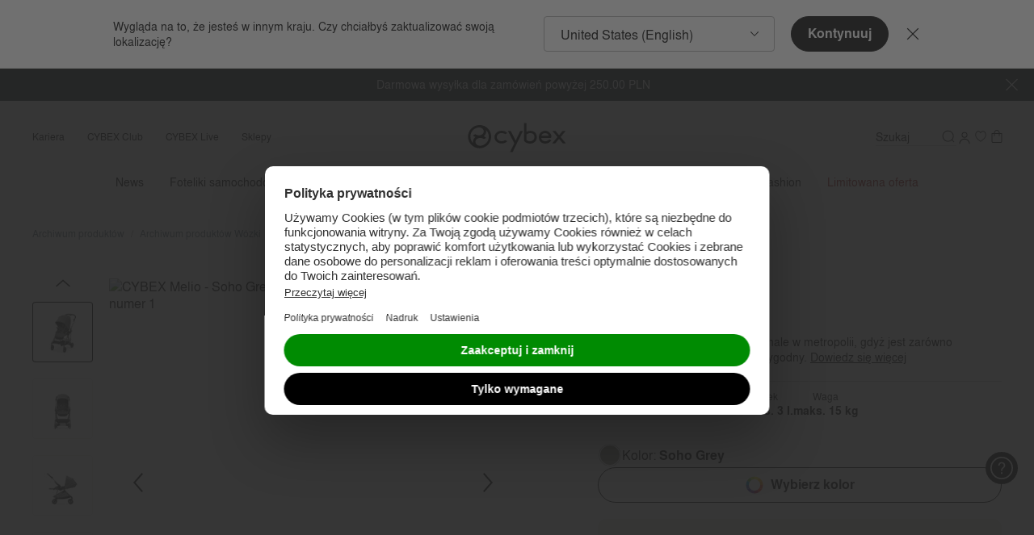

--- FILE ---
content_type: text/html;charset=UTF-8
request_url: https://www.cybex-online.com/on/demandware.store/Sites-cybex-neu-Site/pl_PL/CQRecomm-Start
body_size: 6325
content:
    <div
        role="tabpanel"
        aria-labelledby="button-secondRecommendationPanel"
        aria-expanded="false"
        class="b-tab_panel"
        data-widget="pdpRecommendationTabPanel"
        data-is-alternative-products="true"
        id="secondRecommendationPanel"
        data-tab-id="button-secondRecommendationPanel"
        data-tab-name="Poznaj alternatywy"
        data-area="body"
    >
        <div class="b-product_details-recommendations">
            <div
                class="b-carousel m-with_counter_alt"
                data-widget="carouselSwiper"
                data-component-class="recommendations"
                data-id="carousel-2"
                data-slides-per-view="3.5"
                data-slides-per-view-tablet="3.5"
                data-slides-per-view-mobile="1.5"
                data-loop="false"
                data-observer="false"
                data-observe-parents="false"
                data-pagination-type="bullets"
                data-pagination-clickable="true"
                data-of-text="/"
            >
                <div class="b-carousel-inner m-tiles">
    <div class="b-carousel-content swiper" data-ref="swiperContent">
        <div class="swiper-wrapper">
            
                <!-- CQuotient Activity Tracking (viewReco-cquotient.js) -->
<script type="text/javascript">//<!--
/* <![CDATA[ */
(function(){
try {
	if(window.CQuotient) {
		var cq_params = {};
		cq_params.cookieId = window.CQuotient.getCQCookieId();
		cq_params.userId = window.CQuotient.getCQUserId();
		cq_params.emailId = CQuotient.getCQHashedEmail();
		cq_params.loginId = CQuotient.getCQHashedLogin();
		cq_params.accumulate = true;
		cq_params.products = [{
			id: 'st-pl-priam-4-js-car',
			sku: '',
			type: '',
			alt_id: ''
		}];
		cq_params.recommenderName = 'alternative-pdp-bottom';
		cq_params.realm = "BFHM";
		cq_params.siteId = "cybex-neu";
		cq_params.instanceType = "prd";
		cq_params.locale = window.CQuotient.locale;
		cq_params.slotId = 'pdp-recommendations-alternative-products';
		cq_params.slotConfigId = 'default-pdp-bottom-alternative';
		cq_params.slotConfigTemplate = 'slots\/recommendation\/recommendationsAlternativeProductsCarousel.isml';
		if(window.CQuotient.sendActivity)
			window.CQuotient.sendActivity( CQuotient.clientId, 'viewReco', cq_params );
		else
			window.CQuotient.activities.push( {activityType: 'viewReco', parameters: cq_params} );
	}
} catch(err) {}
})();
/* ]]> */
// -->
</script>
<script type="text/javascript">//<!--
/* <![CDATA[ (viewProduct-active_data.js) */
dw.ac._capture({id: "st-pl-priam-4-js-car", type: "recommendation"});
/* ]]> */
// -->
</script>
                    
                        <div class="swiper-slide">
                            





















<section
    class="js-analytics-item b-product_tile js-recommendation-tile"
    data-pid="st-pl-priam-4-js-car"
    data-widget="productTile"
    data-analytics="{&quot;id&quot;:&quot;st-pl-priam-4-js-car&quot;,&quot;name&quot;:&quot;Priam Jeremy Scott - Car&quot;,&quot;brand&quot;:&quot;CYBEX Platinum&quot;,&quot;category&quot;:&quot;jeremy-scott-car&quot;,&quot;price&quot;:&quot;8129.27&quot;}"
    data-recommendation="true"
    data-recommendation-data="{&quot;available&quot;:true}"
    data-forward-to-parent="addProductFromRecommendation"
    data-accessibility-alerts='{
        "addedtowishlist": "Artykuł dodano do listy życzeń",
        "removedfromwishlist": "Artykuł usunięto z listy życzeń"
    }'
>
    



















<div
    class="b-product_tile-top"
    data-widget="productTileImage"
    data-id="productTileImage"
    data-forward-to-parent="onProductLinkClick:wishlistButtonClickHandler"
>
    <a
        class="b-product_tile-image_link js-product_link"
        href="/pl/pl/p/st-pl-priam-4-js-car.html"
        aria-label="Priam Jeremy Scott - Car"
        data-event-click="onProductLinkClick"
        
    >
        
        <div class="b-product_tile-image ">
            <div class="b-product_tile-badges">
                <ul data-ref="badgesWrapper">
    
</ul>
<script type="template/mustache" data-ref="badgesDefaultTemplate">
    <ul data-ref="badgesWrapper">
        {{#badgesDetails.length}}
            {{#badgesDetails}}
                <li>
                    <div 
                        class="b-badge"
                        style="background: {{style.background}}; color: {{style.color}}; border-color: {{style.border}};"
                    >
                        {{text}}
                    </div>
                </li>
            {{/badgesDetails}}
        {{/badgesDetails.length}}
    </ul>
</script>

<ul data-ref="badgesOverlay"></ul>
<script type="template/mustache" data-ref="badgesOverlayTemplate">
    <ul data-ref="badgesOverlay">
        {{#badgesDetails.length}}
            {{#badgesDetails}}
                <li>
                    <div 
                        class="b-badge" 
                        style="background: {{style.background}}; color: {{style.color}}; border-color: {{style.border}};"
                    >
                        {{text}}
                    </div>
                </li>
            {{/badgesDetails}}
        {{/badgesDetails.length}}
    </ul>
</script>

            </div>
            
                
    <div class="b-wishlist_toggle-8px">
        <input
            data-widget="widget"
            data-component-class="wishlistToggleCheckbox"
            data-pid="st-pl-priam-4-js-car"
            class="b-wishlist_toggle-input"
            id="wishlist-id-tileImage-st-pl-priam-4-js-car"
            type="checkbox"
            tabindex="-1"
        />
        <label
            data-widget="wishlistButton"
            data-component-class="wishlistToggleLabel"
            data-event-click="handleClick"
            data-event-keydown="handleKeydown"
            data-widget-event-click="wishlistButtonClickHandler"
            data-how-to-access-header="Ten produkt jest dodany do listy życzeń"
            class="b-wishlist_toggle-label"
            for="wishlist-id-tileImage-st-pl-priam-4-js-car"
            aria-label="Wishlist toggle"
            data-pid="st-pl-priam-4-js-car"
            tabindex="0"
            role="button"
            aria-pressed="false"
            
                data-page="pdp-reco"
            
        >
            <span class="b-wishlist_toggle-label_in">
                <svg class="b-wishlist_toggle-icon" width="30" height="30" version="1.1" viewBox="0 0 30 30" xmlns="http://www.w3.org/2000/svg">
                    <path class="b-wishlist_toggle-icon_outer" d="m19.632 5.0089h-0.0954c-2.0068-0.053227-3.594 0.77622-4.731 2.4484-1.1064-1.6722-2.5639-2.4884-4.3457-2.4529h-0.09157c-1.1332 0-5.3682 1.2774-5.3682 7.505 0 6.2276 9.1225 12.153 9.5078 12.393l0.16025 0.0976 0.33573-0.0532 0.0878-0.0533c0.4044-0.2395 9.9084-5.8993 9.9084-12.389 0-6.4892-4.235-7.505-5.3682-7.505z" fill="#000000" />
                    <path class="b-wishlist_toggle-icon_inner" d="m14.802 23.576c-1.4193-0.9271-8.6608-5.9126-8.6608-11.062 0-5.9082 4.1816-6.1743 4.2236-6.1743h0.11827c0.0496 0 0.11064-0.00443 0.17932-0.00443 0.72491 0 2.3541 0.17299 3.6208 2.5904l0.16787 0.31936h0.70201l0.1679-0.31936c1.3888-2.6569 3.4987-2.6037 4.193-2.5904h0.1183c0.042 0 4.2236 0.26613 4.2236 6.1743 0 5.1719-7.6307 10.175-9.0538 11.062z" fill="#ffffff" />
                </svg>
            </span>
        </label>
    </div>




            

            <picture class="b-product_tile-image_in" data-tau="product_image" data-ref="image">
                
                    <source media="(min-width: 1024px)" srcset="https://www.cybex-online.com/dw/image/v2/BFHM_PRD/on/demandware.static/-/Sites-cybex-master-catalog/default/dw52f37996/images/products/st-pl-priam-4-js-car/cyb_24_int_y045_jscar_priam_calb_18eae3a5d2886570.jpeg?sw=400&amp;sh=400&amp;sm=fit&amp;q=70&amp;strip=false, https://www.cybex-online.com/dw/image/v2/BFHM_PRD/on/demandware.static/-/Sites-cybex-master-catalog/default/dw52f37996/images/products/st-pl-priam-4-js-car/cyb_24_int_y045_jscar_priam_calb_18eae3a5d2886570.jpeg?sw=800&amp;sh=800&amp;sm=fit&amp;q=70&amp;strip=false 2x" />
                
                    <source media="(min-width: 768px) and (max-width: 1023px)" srcset="https://www.cybex-online.com/dw/image/v2/BFHM_PRD/on/demandware.static/-/Sites-cybex-master-catalog/default/dw52f37996/images/products/st-pl-priam-4-js-car/cyb_24_int_y045_jscar_priam_calb_18eae3a5d2886570.jpeg?sw=900&amp;sh=900&amp;sm=fit&amp;q=70&amp;strip=false, https://www.cybex-online.com/dw/image/v2/BFHM_PRD/on/demandware.static/-/Sites-cybex-master-catalog/default/dw52f37996/images/products/st-pl-priam-4-js-car/cyb_24_int_y045_jscar_priam_calb_18eae3a5d2886570.jpeg?sw=1800&amp;sh=1800&amp;sm=fit&amp;q=70&amp;strip=false 2x" />
                
                    <source media="(max-width: 767px)" srcset="https://www.cybex-online.com/dw/image/v2/BFHM_PRD/on/demandware.static/-/Sites-cybex-master-catalog/default/dw52f37996/images/products/st-pl-priam-4-js-car/cyb_24_int_y045_jscar_priam_calb_18eae3a5d2886570.jpeg?sw=640&amp;sh=640&amp;sm=fit&amp;q=70&amp;strip=false, https://www.cybex-online.com/dw/image/v2/BFHM_PRD/on/demandware.static/-/Sites-cybex-master-catalog/default/dw52f37996/images/products/st-pl-priam-4-js-car/cyb_24_int_y045_jscar_priam_calb_18eae3a5d2886570.jpeg?sw=1280&amp;sh=1280&amp;sm=fit&amp;q=70&amp;strip=false 2x" />
                
                <img
                    src="https://www.cybex-online.com/dw/image/v2/BFHM_PRD/on/demandware.static/-/Sites-cybex-master-catalog/default/dw52f37996/images/products/st-pl-priam-4-js-car/cyb_24_int_y045_jscar_priam_calb_18eae3a5d2886570.jpeg?sw=400&amp;sh=400&amp;sm=fit&amp;q=70&amp;strip=false"
                    alt="Priam Jeremy Scott - Car"
                    title="CYBEX Priam Jeremy Scott - Car in "
                    width="260"
                    height="346"
                    loading="lazy"
                />
            </picture>

            
            
            <div data-ref="overlay" class="b-product_tile-overlay"></div>
        </div>
    </a>
</div>

    <div class="b-product_tile-body">
        
            <div class="b-product_tile-subbrand">
                CYBEX Platinum
            </div>
        
        
<h3 class="b-product_tile-title">
    <span class="b-product_tile-link">Priam Jeremy Scott - Car</span>
</h3>

        
    
    <div class="b-product_tile-rating">
        <svg class="b-product_tile-rating_stars" width="94" height="16"  viewBox="0 0 94 16" xml:space="preserve" xmlns="http://www.w3.org/2000/svg">
            <path d="m8.6995 0.52973-2.2964 5.1258-5.8734 0.47116 4.4614 3.6577-1.3393 5.4354 5.0478-2.8839 5.0478 2.8839-1.3394-5.4354 4.4614-3.6577-5.8734-0.47116zm19.555 0-2.2964 5.1258-5.8734 0.47116 4.4614 3.6577-1.3393 5.4354 5.0478-2.8839 5.0478 2.8839-1.3393-5.4354 4.4614-3.6577-5.8734-0.47116zm19.816 0-2.2964 5.1258-5.8734 0.47116 4.4614 3.6577-1.3394 5.4354 5.0478-2.8839 5.0478 2.8839-1.3394-5.4354 4.4614-3.6577-5.8734-0.47116zm18.615 0-2.2964 5.1258-5.8734 0.47116 4.4614 3.6577-1.3394 5.4354 5.0478-2.8839 5.0478 2.8839-1.3393-5.4354 4.4614-3.6577-5.8734-0.47116zm18.615 0.25037-2.2964 5.1258-5.8734 0.47116 4.4614 3.6577-1.3394 5.4354 5.0478-2.8839 5.0478 2.8839-1.3393-5.4354 4.4614-3.6577-5.8734-0.47116z" fill="none" stroke="#FFA200" stroke-linejoin="round" stroke-width="1"/>
            <path class="m-clip-1_0" d="m8.6995 0.52973-2.2964 5.1258-5.8734 0.47116 4.4614 3.6577-1.3393 5.4354 5.0478-2.8839 5.0478 2.8839-1.3394-5.4354 4.4614-3.6577-5.8734-0.47116zm19.555 0-2.2964 5.1258-5.8734 0.47116 4.4614 3.6577-1.3393 5.4354 5.0478-2.8839 5.0478 2.8839-1.3393-5.4354 4.4614-3.6577-5.8734-0.47116zm19.816 0-2.2964 5.1258-5.8734 0.47116 4.4614 3.6577-1.3394 5.4354 5.0478-2.8839 5.0478 2.8839-1.3394-5.4354 4.4614-3.6577-5.8734-0.47116zm18.615 0-2.2964 5.1258-5.8734 0.47116 4.4614 3.6577-1.3394 5.4354 5.0478-2.8839 5.0478 2.8839-1.3393-5.4354 4.4614-3.6577-5.8734-0.47116zm18.615 0.25037-2.2964 5.1258-5.8734 0.47116 4.4614 3.6577-1.3394 5.4354 5.0478-2.8839 5.0478 2.8839-1.3393-5.4354 4.4614-3.6577-5.8734-0.47116z" fill="#FFA200" />
        </svg>

        <span>(1)</span>
    </div>


        
        <div class="b-product_tile-price m-price_recommendation">
            
    <span
        data-ref="priceContainer"
        class="b-price b-price_default"
        
        data-tau-price="product_price"
    >
        <!--
        <meta itemprop="priceCurrency" content="USD">
        itemprop="price" on price
        -->
        
            
            







    <span
        data-ref="priceItem"
        class="b-price-item"
        content="9999.00"
        data-tau-price="list"
        
    >

    zł 9.999,00


</span>



        
    </span>


        </div>
    </div>

    

</section>

                        </div>
                    
                
            
                <!-- CQuotient Activity Tracking (viewReco-cquotient.js) -->
<script type="text/javascript">//<!--
/* <![CDATA[ */
(function(){
try {
	if(window.CQuotient) {
		var cq_params = {};
		cq_params.cookieId = window.CQuotient.getCQCookieId();
		cq_params.userId = window.CQuotient.getCQUserId();
		cq_params.emailId = CQuotient.getCQHashedEmail();
		cq_params.loginId = CQuotient.getCQHashedLogin();
		cq_params.accumulate = true;
		cq_params.products = [{
			id: 'st-pl-e-priam-2-la-parisienne',
			sku: '',
			type: '',
			alt_id: ''
		}];
		cq_params.recommenderName = 'alternative-pdp-bottom';
		cq_params.realm = "BFHM";
		cq_params.siteId = "cybex-neu";
		cq_params.instanceType = "prd";
		cq_params.locale = window.CQuotient.locale;
		cq_params.slotId = 'pdp-recommendations-alternative-products';
		cq_params.slotConfigId = 'default-pdp-bottom-alternative';
		cq_params.slotConfigTemplate = 'slots\/recommendation\/recommendationsAlternativeProductsCarousel.isml';
		if(window.CQuotient.sendActivity)
			window.CQuotient.sendActivity( CQuotient.clientId, 'viewReco', cq_params );
		else
			window.CQuotient.activities.push( {activityType: 'viewReco', parameters: cq_params} );
	}
} catch(err) {}
})();
/* ]]> */
// -->
</script>
<script type="text/javascript">//<!--
/* <![CDATA[ (viewProduct-active_data.js) */
dw.ac._capture({id: "st-pl-e-priam-2-la-parisienne", type: "recommendation"});
/* ]]> */
// -->
</script>
                    
                        <div class="swiper-slide">
                            





















<section
    class="js-analytics-item b-product_tile js-recommendation-tile"
    data-pid="st-pl-e-priam-2-la-parisienne"
    data-widget="productTile"
    data-analytics="{&quot;id&quot;:&quot;st-pl-e-priam-2-la-parisienne&quot;,&quot;name&quot;:&quot;e-Priam - La Parisienne&quot;,&quot;brand&quot;:&quot;CYBEX Platinum&quot;,&quot;category&quot;:&quot;la-parisienne&quot;,&quot;price&quot;:&quot;13983.74&quot;}"
    data-recommendation="true"
    data-recommendation-data="{&quot;available&quot;:true}"
    data-forward-to-parent="addProductFromRecommendation"
    data-accessibility-alerts='{
        "addedtowishlist": "Artykuł dodano do listy życzeń",
        "removedfromwishlist": "Artykuł usunięto z listy życzeń"
    }'
>
    



















<div
    class="b-product_tile-top"
    data-widget="productTileImage"
    data-id="productTileImage"
    data-forward-to-parent="onProductLinkClick:wishlistButtonClickHandler"
>
    <a
        class="b-product_tile-image_link js-product_link"
        href="/pl/pl/p/st-pl-e-priam-2-la-parisienne.html"
        aria-label="e-Priam &ndash; La Parisienne"
        data-event-click="onProductLinkClick"
        
    >
        
        <div class="b-product_tile-image ">
            <div class="b-product_tile-badges">
                <ul data-ref="badgesWrapper">
    
</ul>
<script type="template/mustache" data-ref="badgesDefaultTemplate">
    <ul data-ref="badgesWrapper">
        {{#badgesDetails.length}}
            {{#badgesDetails}}
                <li>
                    <div 
                        class="b-badge"
                        style="background: {{style.background}}; color: {{style.color}}; border-color: {{style.border}};"
                    >
                        {{text}}
                    </div>
                </li>
            {{/badgesDetails}}
        {{/badgesDetails.length}}
    </ul>
</script>

<ul data-ref="badgesOverlay"></ul>
<script type="template/mustache" data-ref="badgesOverlayTemplate">
    <ul data-ref="badgesOverlay">
        {{#badgesDetails.length}}
            {{#badgesDetails}}
                <li>
                    <div 
                        class="b-badge" 
                        style="background: {{style.background}}; color: {{style.color}}; border-color: {{style.border}};"
                    >
                        {{text}}
                    </div>
                </li>
            {{/badgesDetails}}
        {{/badgesDetails.length}}
    </ul>
</script>

            </div>
            
                
    <div class="b-wishlist_toggle-8px">
        <input
            data-widget="widget"
            data-component-class="wishlistToggleCheckbox"
            data-pid="st-pl-e-priam-2-la-parisienne"
            class="b-wishlist_toggle-input"
            id="wishlist-id-tileImage-st-pl-e-priam-2-la-parisienne"
            type="checkbox"
            tabindex="-1"
        />
        <label
            data-widget="wishlistButton"
            data-component-class="wishlistToggleLabel"
            data-event-click="handleClick"
            data-event-keydown="handleKeydown"
            data-widget-event-click="wishlistButtonClickHandler"
            data-how-to-access-header="Ten produkt jest dodany do listy życzeń"
            class="b-wishlist_toggle-label"
            for="wishlist-id-tileImage-st-pl-e-priam-2-la-parisienne"
            aria-label="Wishlist toggle"
            data-pid="st-pl-e-priam-2-la-parisienne"
            tabindex="0"
            role="button"
            aria-pressed="false"
            
                data-page="pdp-reco"
            
        >
            <span class="b-wishlist_toggle-label_in">
                <svg class="b-wishlist_toggle-icon" width="30" height="30" version="1.1" viewBox="0 0 30 30" xmlns="http://www.w3.org/2000/svg">
                    <path class="b-wishlist_toggle-icon_outer" d="m19.632 5.0089h-0.0954c-2.0068-0.053227-3.594 0.77622-4.731 2.4484-1.1064-1.6722-2.5639-2.4884-4.3457-2.4529h-0.09157c-1.1332 0-5.3682 1.2774-5.3682 7.505 0 6.2276 9.1225 12.153 9.5078 12.393l0.16025 0.0976 0.33573-0.0532 0.0878-0.0533c0.4044-0.2395 9.9084-5.8993 9.9084-12.389 0-6.4892-4.235-7.505-5.3682-7.505z" fill="#000000" />
                    <path class="b-wishlist_toggle-icon_inner" d="m14.802 23.576c-1.4193-0.9271-8.6608-5.9126-8.6608-11.062 0-5.9082 4.1816-6.1743 4.2236-6.1743h0.11827c0.0496 0 0.11064-0.00443 0.17932-0.00443 0.72491 0 2.3541 0.17299 3.6208 2.5904l0.16787 0.31936h0.70201l0.1679-0.31936c1.3888-2.6569 3.4987-2.6037 4.193-2.5904h0.1183c0.042 0 4.2236 0.26613 4.2236 6.1743 0 5.1719-7.6307 10.175-9.0538 11.062z" fill="#ffffff" />
                </svg>
            </span>
        </label>
    </div>




            

            <picture class="b-product_tile-image_in" data-tau="product_image" data-ref="image">
                
                    <source media="(min-width: 1024px)" srcset="https://www.cybex-online.com/dw/image/v2/BFHM_PRD/on/demandware.static/-/Sites-cybex-master-catalog/default/dwd273d3f6/images/products/st-pl-e-priam-2-la-parisienne/cyb_23_int_y045_laparisienne_e-priam_mabl_lapa_arrow_1893f44da1f6ad70.jpeg?sw=400&amp;sh=400&amp;sm=fit&amp;q=70&amp;strip=false, https://www.cybex-online.com/dw/image/v2/BFHM_PRD/on/demandware.static/-/Sites-cybex-master-catalog/default/dwd273d3f6/images/products/st-pl-e-priam-2-la-parisienne/cyb_23_int_y045_laparisienne_e-priam_mabl_lapa_arrow_1893f44da1f6ad70.jpeg?sw=800&amp;sh=800&amp;sm=fit&amp;q=70&amp;strip=false 2x" />
                
                    <source media="(min-width: 768px) and (max-width: 1023px)" srcset="https://www.cybex-online.com/dw/image/v2/BFHM_PRD/on/demandware.static/-/Sites-cybex-master-catalog/default/dwd273d3f6/images/products/st-pl-e-priam-2-la-parisienne/cyb_23_int_y045_laparisienne_e-priam_mabl_lapa_arrow_1893f44da1f6ad70.jpeg?sw=900&amp;sh=900&amp;sm=fit&amp;q=70&amp;strip=false, https://www.cybex-online.com/dw/image/v2/BFHM_PRD/on/demandware.static/-/Sites-cybex-master-catalog/default/dwd273d3f6/images/products/st-pl-e-priam-2-la-parisienne/cyb_23_int_y045_laparisienne_e-priam_mabl_lapa_arrow_1893f44da1f6ad70.jpeg?sw=1800&amp;sh=1800&amp;sm=fit&amp;q=70&amp;strip=false 2x" />
                
                    <source media="(max-width: 767px)" srcset="https://www.cybex-online.com/dw/image/v2/BFHM_PRD/on/demandware.static/-/Sites-cybex-master-catalog/default/dwd273d3f6/images/products/st-pl-e-priam-2-la-parisienne/cyb_23_int_y045_laparisienne_e-priam_mabl_lapa_arrow_1893f44da1f6ad70.jpeg?sw=640&amp;sh=640&amp;sm=fit&amp;q=70&amp;strip=false, https://www.cybex-online.com/dw/image/v2/BFHM_PRD/on/demandware.static/-/Sites-cybex-master-catalog/default/dwd273d3f6/images/products/st-pl-e-priam-2-la-parisienne/cyb_23_int_y045_laparisienne_e-priam_mabl_lapa_arrow_1893f44da1f6ad70.jpeg?sw=1280&amp;sh=1280&amp;sm=fit&amp;q=70&amp;strip=false 2x" />
                
                <img
                    src="https://www.cybex-online.com/dw/image/v2/BFHM_PRD/on/demandware.static/-/Sites-cybex-master-catalog/default/dwd273d3f6/images/products/st-pl-e-priam-2-la-parisienne/cyb_23_int_y045_laparisienne_e-priam_mabl_lapa_arrow_1893f44da1f6ad70.jpeg?sw=400&amp;sh=400&amp;sm=fit&amp;q=70&amp;strip=false"
                    alt="e-Priam &ndash; La Parisienne"
                    title="CYBEX e-Priam &ndash; La Parisienne in "
                    width="260"
                    height="346"
                    loading="lazy"
                />
            </picture>

            
            
            <div data-ref="overlay" class="b-product_tile-overlay"></div>
        </div>
    </a>
</div>

    <div class="b-product_tile-body">
        
            <div class="b-product_tile-subbrand">
                CYBEX Platinum
            </div>
        
        
<h3 class="b-product_tile-title">
    <span class="b-product_tile-link">e-Priam &ndash; La Parisienne</span>
</h3>

        
    
    <div class="b-product_tile-rating">
        <svg class="b-product_tile-rating_stars" width="94" height="16"  viewBox="0 0 94 16" xml:space="preserve" xmlns="http://www.w3.org/2000/svg">
            <path d="m8.6995 0.52973-2.2964 5.1258-5.8734 0.47116 4.4614 3.6577-1.3393 5.4354 5.0478-2.8839 5.0478 2.8839-1.3394-5.4354 4.4614-3.6577-5.8734-0.47116zm19.555 0-2.2964 5.1258-5.8734 0.47116 4.4614 3.6577-1.3393 5.4354 5.0478-2.8839 5.0478 2.8839-1.3393-5.4354 4.4614-3.6577-5.8734-0.47116zm19.816 0-2.2964 5.1258-5.8734 0.47116 4.4614 3.6577-1.3394 5.4354 5.0478-2.8839 5.0478 2.8839-1.3394-5.4354 4.4614-3.6577-5.8734-0.47116zm18.615 0-2.2964 5.1258-5.8734 0.47116 4.4614 3.6577-1.3394 5.4354 5.0478-2.8839 5.0478 2.8839-1.3393-5.4354 4.4614-3.6577-5.8734-0.47116zm18.615 0.25037-2.2964 5.1258-5.8734 0.47116 4.4614 3.6577-1.3394 5.4354 5.0478-2.8839 5.0478 2.8839-1.3393-5.4354 4.4614-3.6577-5.8734-0.47116z" fill="none" stroke="#FFA200" stroke-linejoin="round" stroke-width="1"/>
            <path class="m-clip-5_0" d="m8.6995 0.52973-2.2964 5.1258-5.8734 0.47116 4.4614 3.6577-1.3393 5.4354 5.0478-2.8839 5.0478 2.8839-1.3394-5.4354 4.4614-3.6577-5.8734-0.47116zm19.555 0-2.2964 5.1258-5.8734 0.47116 4.4614 3.6577-1.3393 5.4354 5.0478-2.8839 5.0478 2.8839-1.3393-5.4354 4.4614-3.6577-5.8734-0.47116zm19.816 0-2.2964 5.1258-5.8734 0.47116 4.4614 3.6577-1.3394 5.4354 5.0478-2.8839 5.0478 2.8839-1.3394-5.4354 4.4614-3.6577-5.8734-0.47116zm18.615 0-2.2964 5.1258-5.8734 0.47116 4.4614 3.6577-1.3394 5.4354 5.0478-2.8839 5.0478 2.8839-1.3393-5.4354 4.4614-3.6577-5.8734-0.47116zm18.615 0.25037-2.2964 5.1258-5.8734 0.47116 4.4614 3.6577-1.3394 5.4354 5.0478-2.8839 5.0478 2.8839-1.3393-5.4354 4.4614-3.6577-5.8734-0.47116z" fill="#FFA200" />
        </svg>

        <span>(1)</span>
    </div>


        
        <div class="b-product_tile-price m-price_recommendation">
            
    <span
        data-ref="priceContainer"
        class="b-price b-price_default"
        
        data-tau-price="product_price"
    >
        <!--
        <meta itemprop="priceCurrency" content="USD">
        itemprop="price" on price
        -->
        
            
            







    <span
        data-ref="priceItem"
        class="b-price-item"
        content="17200.00"
        data-tau-price="list"
        
    >

    zł 17.200,00


</span>



        
    </span>


        </div>
    </div>

    

</section>

                        </div>
                    
                
            
                <!-- CQuotient Activity Tracking (viewReco-cquotient.js) -->
<script type="text/javascript">//<!--
/* <![CDATA[ */
(function(){
try {
	if(window.CQuotient) {
		var cq_params = {};
		cq_params.cookieId = window.CQuotient.getCQCookieId();
		cq_params.userId = window.CQuotient.getCQUserId();
		cq_params.emailId = CQuotient.getCQHashedEmail();
		cq_params.loginId = CQuotient.getCQHashedLogin();
		cq_params.accumulate = true;
		cq_params.products = [{
			id: 'st-pl-priam-4-la-parisienne',
			sku: '',
			type: '',
			alt_id: ''
		}];
		cq_params.recommenderName = 'alternative-pdp-bottom';
		cq_params.realm = "BFHM";
		cq_params.siteId = "cybex-neu";
		cq_params.instanceType = "prd";
		cq_params.locale = window.CQuotient.locale;
		cq_params.slotId = 'pdp-recommendations-alternative-products';
		cq_params.slotConfigId = 'default-pdp-bottom-alternative';
		cq_params.slotConfigTemplate = 'slots\/recommendation\/recommendationsAlternativeProductsCarousel.isml';
		if(window.CQuotient.sendActivity)
			window.CQuotient.sendActivity( CQuotient.clientId, 'viewReco', cq_params );
		else
			window.CQuotient.activities.push( {activityType: 'viewReco', parameters: cq_params} );
	}
} catch(err) {}
})();
/* ]]> */
// -->
</script>
<script type="text/javascript">//<!--
/* <![CDATA[ (viewProduct-active_data.js) */
dw.ac._capture({id: "st-pl-priam-4-la-parisienne", type: "recommendation"});
/* ]]> */
// -->
</script>
                    
                        <div class="swiper-slide">
                            





















<section
    class="js-analytics-item b-product_tile js-recommendation-tile"
    data-pid="st-pl-priam-4-la-parisienne"
    data-widget="productTile"
    data-analytics="{&quot;id&quot;:&quot;st-pl-priam-4-la-parisienne&quot;,&quot;name&quot;:&quot;Priam - La Parisienne&quot;,&quot;brand&quot;:&quot;CYBEX Platinum&quot;,&quot;category&quot;:&quot;la-parisienne&quot;,&quot;price&quot;:&quot;12439.02&quot;}"
    data-recommendation="true"
    data-recommendation-data="{&quot;available&quot;:true}"
    data-forward-to-parent="addProductFromRecommendation"
    data-accessibility-alerts='{
        "addedtowishlist": "Artykuł dodano do listy życzeń",
        "removedfromwishlist": "Artykuł usunięto z listy życzeń"
    }'
>
    



















<div
    class="b-product_tile-top"
    data-widget="productTileImage"
    data-id="productTileImage"
    data-forward-to-parent="onProductLinkClick:wishlistButtonClickHandler"
>
    <a
        class="b-product_tile-image_link js-product_link"
        href="/pl/pl/p/st-pl-priam-4-la-parisienne.html"
        aria-label="Priam &ndash; La Parisienne"
        data-event-click="onProductLinkClick"
        
    >
        
        <div class="b-product_tile-image ">
            <div class="b-product_tile-badges">
                <ul data-ref="badgesWrapper">
    
</ul>
<script type="template/mustache" data-ref="badgesDefaultTemplate">
    <ul data-ref="badgesWrapper">
        {{#badgesDetails.length}}
            {{#badgesDetails}}
                <li>
                    <div 
                        class="b-badge"
                        style="background: {{style.background}}; color: {{style.color}}; border-color: {{style.border}};"
                    >
                        {{text}}
                    </div>
                </li>
            {{/badgesDetails}}
        {{/badgesDetails.length}}
    </ul>
</script>

<ul data-ref="badgesOverlay"></ul>
<script type="template/mustache" data-ref="badgesOverlayTemplate">
    <ul data-ref="badgesOverlay">
        {{#badgesDetails.length}}
            {{#badgesDetails}}
                <li>
                    <div 
                        class="b-badge" 
                        style="background: {{style.background}}; color: {{style.color}}; border-color: {{style.border}};"
                    >
                        {{text}}
                    </div>
                </li>
            {{/badgesDetails}}
        {{/badgesDetails.length}}
    </ul>
</script>

            </div>
            
                
    <div class="b-wishlist_toggle-8px">
        <input
            data-widget="widget"
            data-component-class="wishlistToggleCheckbox"
            data-pid="st-pl-priam-4-la-parisienne"
            class="b-wishlist_toggle-input"
            id="wishlist-id-tileImage-st-pl-priam-4-la-parisienne"
            type="checkbox"
            tabindex="-1"
        />
        <label
            data-widget="wishlistButton"
            data-component-class="wishlistToggleLabel"
            data-event-click="handleClick"
            data-event-keydown="handleKeydown"
            data-widget-event-click="wishlistButtonClickHandler"
            data-how-to-access-header="Ten produkt jest dodany do listy życzeń"
            class="b-wishlist_toggle-label"
            for="wishlist-id-tileImage-st-pl-priam-4-la-parisienne"
            aria-label="Wishlist toggle"
            data-pid="st-pl-priam-4-la-parisienne"
            tabindex="0"
            role="button"
            aria-pressed="false"
            
                data-page="pdp-reco"
            
        >
            <span class="b-wishlist_toggle-label_in">
                <svg class="b-wishlist_toggle-icon" width="30" height="30" version="1.1" viewBox="0 0 30 30" xmlns="http://www.w3.org/2000/svg">
                    <path class="b-wishlist_toggle-icon_outer" d="m19.632 5.0089h-0.0954c-2.0068-0.053227-3.594 0.77622-4.731 2.4484-1.1064-1.6722-2.5639-2.4884-4.3457-2.4529h-0.09157c-1.1332 0-5.3682 1.2774-5.3682 7.505 0 6.2276 9.1225 12.153 9.5078 12.393l0.16025 0.0976 0.33573-0.0532 0.0878-0.0533c0.4044-0.2395 9.9084-5.8993 9.9084-12.389 0-6.4892-4.235-7.505-5.3682-7.505z" fill="#000000" />
                    <path class="b-wishlist_toggle-icon_inner" d="m14.802 23.576c-1.4193-0.9271-8.6608-5.9126-8.6608-11.062 0-5.9082 4.1816-6.1743 4.2236-6.1743h0.11827c0.0496 0 0.11064-0.00443 0.17932-0.00443 0.72491 0 2.3541 0.17299 3.6208 2.5904l0.16787 0.31936h0.70201l0.1679-0.31936c1.3888-2.6569 3.4987-2.6037 4.193-2.5904h0.1183c0.042 0 4.2236 0.26613 4.2236 6.1743 0 5.1719-7.6307 10.175-9.0538 11.062z" fill="#ffffff" />
                </svg>
            </span>
        </label>
    </div>




            

            <picture class="b-product_tile-image_in" data-tau="product_image" data-ref="image">
                
                    <source media="(min-width: 1024px)" srcset="https://www.cybex-online.com/dw/image/v2/BFHM_PRD/on/demandware.static/-/Sites-cybex-master-catalog/default/dw405644a9/images/products/st-pl-priam-4-la-parisienne/cyb_23_int_y045_laparisienne_priam_mabl_lapa_18871e0357b16370.jpeg?sw=400&amp;sh=400&amp;sm=fit&amp;q=70&amp;strip=false, https://www.cybex-online.com/dw/image/v2/BFHM_PRD/on/demandware.static/-/Sites-cybex-master-catalog/default/dw405644a9/images/products/st-pl-priam-4-la-parisienne/cyb_23_int_y045_laparisienne_priam_mabl_lapa_18871e0357b16370.jpeg?sw=800&amp;sh=800&amp;sm=fit&amp;q=70&amp;strip=false 2x" />
                
                    <source media="(min-width: 768px) and (max-width: 1023px)" srcset="https://www.cybex-online.com/dw/image/v2/BFHM_PRD/on/demandware.static/-/Sites-cybex-master-catalog/default/dw405644a9/images/products/st-pl-priam-4-la-parisienne/cyb_23_int_y045_laparisienne_priam_mabl_lapa_18871e0357b16370.jpeg?sw=900&amp;sh=900&amp;sm=fit&amp;q=70&amp;strip=false, https://www.cybex-online.com/dw/image/v2/BFHM_PRD/on/demandware.static/-/Sites-cybex-master-catalog/default/dw405644a9/images/products/st-pl-priam-4-la-parisienne/cyb_23_int_y045_laparisienne_priam_mabl_lapa_18871e0357b16370.jpeg?sw=1800&amp;sh=1800&amp;sm=fit&amp;q=70&amp;strip=false 2x" />
                
                    <source media="(max-width: 767px)" srcset="https://www.cybex-online.com/dw/image/v2/BFHM_PRD/on/demandware.static/-/Sites-cybex-master-catalog/default/dw405644a9/images/products/st-pl-priam-4-la-parisienne/cyb_23_int_y045_laparisienne_priam_mabl_lapa_18871e0357b16370.jpeg?sw=640&amp;sh=640&amp;sm=fit&amp;q=70&amp;strip=false, https://www.cybex-online.com/dw/image/v2/BFHM_PRD/on/demandware.static/-/Sites-cybex-master-catalog/default/dw405644a9/images/products/st-pl-priam-4-la-parisienne/cyb_23_int_y045_laparisienne_priam_mabl_lapa_18871e0357b16370.jpeg?sw=1280&amp;sh=1280&amp;sm=fit&amp;q=70&amp;strip=false 2x" />
                
                <img
                    src="https://www.cybex-online.com/dw/image/v2/BFHM_PRD/on/demandware.static/-/Sites-cybex-master-catalog/default/dw405644a9/images/products/st-pl-priam-4-la-parisienne/cyb_23_int_y045_laparisienne_priam_mabl_lapa_18871e0357b16370.jpeg?sw=400&amp;sh=400&amp;sm=fit&amp;q=70&amp;strip=false"
                    alt="Priam &ndash; La Parisienne"
                    title="CYBEX Priam &ndash; La Parisienne in "
                    width="260"
                    height="346"
                    loading="lazy"
                />
            </picture>

            
            
            <div data-ref="overlay" class="b-product_tile-overlay"></div>
        </div>
    </a>
</div>

    <div class="b-product_tile-body">
        
            <div class="b-product_tile-subbrand">
                CYBEX Platinum
            </div>
        
        
<h3 class="b-product_tile-title">
    <span class="b-product_tile-link">Priam &ndash; La Parisienne</span>
</h3>

        

        
        <div class="b-product_tile-price m-price_recommendation">
            
    <span
        data-ref="priceContainer"
        class="b-price b-price_default"
        
        data-tau-price="product_price"
    >
        <!--
        <meta itemprop="priceCurrency" content="USD">
        itemprop="price" on price
        -->
        
            
            







    <span
        data-ref="priceItem"
        class="b-price-item"
        content="15300.00"
        data-tau-price="list"
        
    >

    zł 15.300,00


</span>



        
    </span>


        </div>
    </div>

    

</section>

                        </div>
                    
                
            
                <!-- CQuotient Activity Tracking (viewReco-cquotient.js) -->
<script type="text/javascript">//<!--
/* <![CDATA[ */
(function(){
try {
	if(window.CQuotient) {
		var cq_params = {};
		cq_params.cookieId = window.CQuotient.getCQCookieId();
		cq_params.userId = window.CQuotient.getCQUserId();
		cq_params.emailId = CQuotient.getCQHashedEmail();
		cq_params.loginId = CQuotient.getCQHashedLogin();
		cq_params.accumulate = true;
		cq_params.products = [{
			id: 'st-pl-mios-3-la-parisienne',
			sku: '',
			type: '',
			alt_id: ''
		}];
		cq_params.recommenderName = 'alternative-pdp-bottom';
		cq_params.realm = "BFHM";
		cq_params.siteId = "cybex-neu";
		cq_params.instanceType = "prd";
		cq_params.locale = window.CQuotient.locale;
		cq_params.slotId = 'pdp-recommendations-alternative-products';
		cq_params.slotConfigId = 'default-pdp-bottom-alternative';
		cq_params.slotConfigTemplate = 'slots\/recommendation\/recommendationsAlternativeProductsCarousel.isml';
		if(window.CQuotient.sendActivity)
			window.CQuotient.sendActivity( CQuotient.clientId, 'viewReco', cq_params );
		else
			window.CQuotient.activities.push( {activityType: 'viewReco', parameters: cq_params} );
	}
} catch(err) {}
})();
/* ]]> */
// -->
</script>
<script type="text/javascript">//<!--
/* <![CDATA[ (viewProduct-active_data.js) */
dw.ac._capture({id: "st-pl-mios-3-la-parisienne", type: "recommendation"});
/* ]]> */
// -->
</script>
                    
                        <div class="swiper-slide">
                            





















<section
    class="js-analytics-item b-product_tile js-recommendation-tile"
    data-pid="st-pl-mios-3-la-parisienne"
    data-widget="productTile"
    data-analytics="{&quot;id&quot;:&quot;st-pl-mios-3-la-parisienne&quot;,&quot;name&quot;:&quot;Mios - La Parisienne&quot;,&quot;brand&quot;:&quot;CYBEX Platinum&quot;,&quot;category&quot;:&quot;la-parisienne&quot;,&quot;price&quot;:&quot;10813.01&quot;}"
    data-recommendation="true"
    data-recommendation-data="{&quot;available&quot;:true}"
    data-forward-to-parent="addProductFromRecommendation"
    data-accessibility-alerts='{
        "addedtowishlist": "Artykuł dodano do listy życzeń",
        "removedfromwishlist": "Artykuł usunięto z listy życzeń"
    }'
>
    



















<div
    class="b-product_tile-top"
    data-widget="productTileImage"
    data-id="productTileImage"
    data-forward-to-parent="onProductLinkClick:wishlistButtonClickHandler"
>
    <a
        class="b-product_tile-image_link js-product_link"
        href="/pl/pl/p/st-pl-mios-3-la-parisienne.html"
        aria-label="Mios &ndash; La Parisienne"
        data-event-click="onProductLinkClick"
        
    >
        
        <div class="b-product_tile-image ">
            <div class="b-product_tile-badges">
                <ul data-ref="badgesWrapper">
    
</ul>
<script type="template/mustache" data-ref="badgesDefaultTemplate">
    <ul data-ref="badgesWrapper">
        {{#badgesDetails.length}}
            {{#badgesDetails}}
                <li>
                    <div 
                        class="b-badge"
                        style="background: {{style.background}}; color: {{style.color}}; border-color: {{style.border}};"
                    >
                        {{text}}
                    </div>
                </li>
            {{/badgesDetails}}
        {{/badgesDetails.length}}
    </ul>
</script>

<ul data-ref="badgesOverlay"></ul>
<script type="template/mustache" data-ref="badgesOverlayTemplate">
    <ul data-ref="badgesOverlay">
        {{#badgesDetails.length}}
            {{#badgesDetails}}
                <li>
                    <div 
                        class="b-badge" 
                        style="background: {{style.background}}; color: {{style.color}}; border-color: {{style.border}};"
                    >
                        {{text}}
                    </div>
                </li>
            {{/badgesDetails}}
        {{/badgesDetails.length}}
    </ul>
</script>

            </div>
            
                
    <div class="b-wishlist_toggle-8px">
        <input
            data-widget="widget"
            data-component-class="wishlistToggleCheckbox"
            data-pid="st-pl-mios-3-la-parisienne"
            class="b-wishlist_toggle-input"
            id="wishlist-id-tileImage-st-pl-mios-3-la-parisienne"
            type="checkbox"
            tabindex="-1"
        />
        <label
            data-widget="wishlistButton"
            data-component-class="wishlistToggleLabel"
            data-event-click="handleClick"
            data-event-keydown="handleKeydown"
            data-widget-event-click="wishlistButtonClickHandler"
            data-how-to-access-header="Ten produkt jest dodany do listy życzeń"
            class="b-wishlist_toggle-label"
            for="wishlist-id-tileImage-st-pl-mios-3-la-parisienne"
            aria-label="Wishlist toggle"
            data-pid="st-pl-mios-3-la-parisienne"
            tabindex="0"
            role="button"
            aria-pressed="false"
            
                data-page="pdp-reco"
            
        >
            <span class="b-wishlist_toggle-label_in">
                <svg class="b-wishlist_toggle-icon" width="30" height="30" version="1.1" viewBox="0 0 30 30" xmlns="http://www.w3.org/2000/svg">
                    <path class="b-wishlist_toggle-icon_outer" d="m19.632 5.0089h-0.0954c-2.0068-0.053227-3.594 0.77622-4.731 2.4484-1.1064-1.6722-2.5639-2.4884-4.3457-2.4529h-0.09157c-1.1332 0-5.3682 1.2774-5.3682 7.505 0 6.2276 9.1225 12.153 9.5078 12.393l0.16025 0.0976 0.33573-0.0532 0.0878-0.0533c0.4044-0.2395 9.9084-5.8993 9.9084-12.389 0-6.4892-4.235-7.505-5.3682-7.505z" fill="#000000" />
                    <path class="b-wishlist_toggle-icon_inner" d="m14.802 23.576c-1.4193-0.9271-8.6608-5.9126-8.6608-11.062 0-5.9082 4.1816-6.1743 4.2236-6.1743h0.11827c0.0496 0 0.11064-0.00443 0.17932-0.00443 0.72491 0 2.3541 0.17299 3.6208 2.5904l0.16787 0.31936h0.70201l0.1679-0.31936c1.3888-2.6569 3.4987-2.6037 4.193-2.5904h0.1183c0.042 0 4.2236 0.26613 4.2236 6.1743 0 5.1719-7.6307 10.175-9.0538 11.062z" fill="#ffffff" />
                </svg>
            </span>
        </label>
    </div>




            

            <picture class="b-product_tile-image_in" data-tau="product_image" data-ref="image">
                
                    <source media="(min-width: 1024px)" srcset="https://www.cybex-online.com/dw/image/v2/BFHM_PRD/on/demandware.static/-/Sites-cybex-master-catalog/default/dw4dcc245c/images/products/st-pl-mios-3-la-parisienne/cyb_23_int_y045_laparisienne_mios_mabl_lapa_188beb83796ffa70.jpeg?sw=400&amp;sh=400&amp;sm=fit&amp;q=70&amp;strip=false, https://www.cybex-online.com/dw/image/v2/BFHM_PRD/on/demandware.static/-/Sites-cybex-master-catalog/default/dw4dcc245c/images/products/st-pl-mios-3-la-parisienne/cyb_23_int_y045_laparisienne_mios_mabl_lapa_188beb83796ffa70.jpeg?sw=800&amp;sh=800&amp;sm=fit&amp;q=70&amp;strip=false 2x" />
                
                    <source media="(min-width: 768px) and (max-width: 1023px)" srcset="https://www.cybex-online.com/dw/image/v2/BFHM_PRD/on/demandware.static/-/Sites-cybex-master-catalog/default/dw4dcc245c/images/products/st-pl-mios-3-la-parisienne/cyb_23_int_y045_laparisienne_mios_mabl_lapa_188beb83796ffa70.jpeg?sw=900&amp;sh=900&amp;sm=fit&amp;q=70&amp;strip=false, https://www.cybex-online.com/dw/image/v2/BFHM_PRD/on/demandware.static/-/Sites-cybex-master-catalog/default/dw4dcc245c/images/products/st-pl-mios-3-la-parisienne/cyb_23_int_y045_laparisienne_mios_mabl_lapa_188beb83796ffa70.jpeg?sw=1800&amp;sh=1800&amp;sm=fit&amp;q=70&amp;strip=false 2x" />
                
                    <source media="(max-width: 767px)" srcset="https://www.cybex-online.com/dw/image/v2/BFHM_PRD/on/demandware.static/-/Sites-cybex-master-catalog/default/dw4dcc245c/images/products/st-pl-mios-3-la-parisienne/cyb_23_int_y045_laparisienne_mios_mabl_lapa_188beb83796ffa70.jpeg?sw=640&amp;sh=640&amp;sm=fit&amp;q=70&amp;strip=false, https://www.cybex-online.com/dw/image/v2/BFHM_PRD/on/demandware.static/-/Sites-cybex-master-catalog/default/dw4dcc245c/images/products/st-pl-mios-3-la-parisienne/cyb_23_int_y045_laparisienne_mios_mabl_lapa_188beb83796ffa70.jpeg?sw=1280&amp;sh=1280&amp;sm=fit&amp;q=70&amp;strip=false 2x" />
                
                <img
                    src="https://www.cybex-online.com/dw/image/v2/BFHM_PRD/on/demandware.static/-/Sites-cybex-master-catalog/default/dw4dcc245c/images/products/st-pl-mios-3-la-parisienne/cyb_23_int_y045_laparisienne_mios_mabl_lapa_188beb83796ffa70.jpeg?sw=400&amp;sh=400&amp;sm=fit&amp;q=70&amp;strip=false"
                    alt="Mios &ndash; La Parisienne"
                    title="CYBEX Mios &ndash; La Parisienne in "
                    width="260"
                    height="346"
                    loading="lazy"
                />
            </picture>

            
            
            <div data-ref="overlay" class="b-product_tile-overlay"></div>
        </div>
    </a>
</div>

    <div class="b-product_tile-body">
        
            <div class="b-product_tile-subbrand">
                CYBEX Platinum
            </div>
        
        
<h3 class="b-product_tile-title">
    <span class="b-product_tile-link">Mios &ndash; La Parisienne</span>
</h3>

        

        
        <div class="b-product_tile-price m-price_recommendation">
            
    <span
        data-ref="priceContainer"
        class="b-price b-price_default"
        
        data-tau-price="product_price"
    >
        <!--
        <meta itemprop="priceCurrency" content="USD">
        itemprop="price" on price
        -->
        
            
            







    <span
        data-ref="priceItem"
        class="b-price-item"
        content="13300.00"
        data-tau-price="list"
        
    >

    zł 13.300,00


</span>



        
    </span>


        </div>
    </div>

    

</section>

                        </div>
                    
                
            
                <!-- CQuotient Activity Tracking (viewReco-cquotient.js) -->
<script type="text/javascript">//<!--
/* <![CDATA[ */
(function(){
try {
	if(window.CQuotient) {
		var cq_params = {};
		cq_params.cookieId = window.CQuotient.getCQCookieId();
		cq_params.userId = window.CQuotient.getCQUserId();
		cq_params.emailId = CQuotient.getCQHashedEmail();
		cq_params.loginId = CQuotient.getCQHashedLogin();
		cq_params.accumulate = true;
		cq_params.products = [{
			id: 'st-pl-priam-4-js-wings',
			sku: '',
			type: '',
			alt_id: ''
		}];
		cq_params.recommenderName = 'alternative-pdp-bottom';
		cq_params.realm = "BFHM";
		cq_params.siteId = "cybex-neu";
		cq_params.instanceType = "prd";
		cq_params.locale = window.CQuotient.locale;
		cq_params.slotId = 'pdp-recommendations-alternative-products';
		cq_params.slotConfigId = 'default-pdp-bottom-alternative';
		cq_params.slotConfigTemplate = 'slots\/recommendation\/recommendationsAlternativeProductsCarousel.isml';
		if(window.CQuotient.sendActivity)
			window.CQuotient.sendActivity( CQuotient.clientId, 'viewReco', cq_params );
		else
			window.CQuotient.activities.push( {activityType: 'viewReco', parameters: cq_params} );
	}
} catch(err) {}
})();
/* ]]> */
// -->
</script>
<script type="text/javascript">//<!--
/* <![CDATA[ (viewProduct-active_data.js) */
dw.ac._capture({id: "st-pl-priam-4-js-wings", type: "recommendation"});
/* ]]> */
// -->
</script>
                    
                        <div class="swiper-slide">
                            





















<section
    class="js-analytics-item b-product_tile js-recommendation-tile"
    data-pid="st-pl-priam-4-js-wings"
    data-widget="productTile"
    data-analytics="{&quot;id&quot;:&quot;st-pl-priam-4-js-wings&quot;,&quot;name&quot;:&quot;Priam Jeremy Scott - Wings&quot;,&quot;brand&quot;:&quot;CYBEX Platinum&quot;,&quot;category&quot;:&quot;jeremy-scott-wings&quot;,&quot;price&quot;:&quot;8129.27&quot;}"
    data-recommendation="true"
    data-recommendation-data="{&quot;available&quot;:true}"
    data-forward-to-parent="addProductFromRecommendation"
    data-accessibility-alerts='{
        "addedtowishlist": "Artykuł dodano do listy życzeń",
        "removedfromwishlist": "Artykuł usunięto z listy życzeń"
    }'
>
    



















<div
    class="b-product_tile-top"
    data-widget="productTileImage"
    data-id="productTileImage"
    data-forward-to-parent="onProductLinkClick:wishlistButtonClickHandler"
>
    <a
        class="b-product_tile-image_link js-product_link"
        href="/pl/pl/p/st-pl-priam-4-js-wings.html"
        aria-label="Priam Jeremy Scott &ndash; Wings"
        data-event-click="onProductLinkClick"
        
    >
        
        <div class="b-product_tile-image ">
            <div class="b-product_tile-badges">
                <ul data-ref="badgesWrapper">
    
</ul>
<script type="template/mustache" data-ref="badgesDefaultTemplate">
    <ul data-ref="badgesWrapper">
        {{#badgesDetails.length}}
            {{#badgesDetails}}
                <li>
                    <div 
                        class="b-badge"
                        style="background: {{style.background}}; color: {{style.color}}; border-color: {{style.border}};"
                    >
                        {{text}}
                    </div>
                </li>
            {{/badgesDetails}}
        {{/badgesDetails.length}}
    </ul>
</script>

<ul data-ref="badgesOverlay"></ul>
<script type="template/mustache" data-ref="badgesOverlayTemplate">
    <ul data-ref="badgesOverlay">
        {{#badgesDetails.length}}
            {{#badgesDetails}}
                <li>
                    <div 
                        class="b-badge" 
                        style="background: {{style.background}}; color: {{style.color}}; border-color: {{style.border}};"
                    >
                        {{text}}
                    </div>
                </li>
            {{/badgesDetails}}
        {{/badgesDetails.length}}
    </ul>
</script>

            </div>
            
                
    <div class="b-wishlist_toggle-8px">
        <input
            data-widget="widget"
            data-component-class="wishlistToggleCheckbox"
            data-pid="st-pl-priam-4-js-wings"
            class="b-wishlist_toggle-input"
            id="wishlist-id-tileImage-st-pl-priam-4-js-wings"
            type="checkbox"
            tabindex="-1"
        />
        <label
            data-widget="wishlistButton"
            data-component-class="wishlistToggleLabel"
            data-event-click="handleClick"
            data-event-keydown="handleKeydown"
            data-widget-event-click="wishlistButtonClickHandler"
            data-how-to-access-header="Ten produkt jest dodany do listy życzeń"
            class="b-wishlist_toggle-label"
            for="wishlist-id-tileImage-st-pl-priam-4-js-wings"
            aria-label="Wishlist toggle"
            data-pid="st-pl-priam-4-js-wings"
            tabindex="0"
            role="button"
            aria-pressed="false"
            
                data-page="pdp-reco"
            
        >
            <span class="b-wishlist_toggle-label_in">
                <svg class="b-wishlist_toggle-icon" width="30" height="30" version="1.1" viewBox="0 0 30 30" xmlns="http://www.w3.org/2000/svg">
                    <path class="b-wishlist_toggle-icon_outer" d="m19.632 5.0089h-0.0954c-2.0068-0.053227-3.594 0.77622-4.731 2.4484-1.1064-1.6722-2.5639-2.4884-4.3457-2.4529h-0.09157c-1.1332 0-5.3682 1.2774-5.3682 7.505 0 6.2276 9.1225 12.153 9.5078 12.393l0.16025 0.0976 0.33573-0.0532 0.0878-0.0533c0.4044-0.2395 9.9084-5.8993 9.9084-12.389 0-6.4892-4.235-7.505-5.3682-7.505z" fill="#000000" />
                    <path class="b-wishlist_toggle-icon_inner" d="m14.802 23.576c-1.4193-0.9271-8.6608-5.9126-8.6608-11.062 0-5.9082 4.1816-6.1743 4.2236-6.1743h0.11827c0.0496 0 0.11064-0.00443 0.17932-0.00443 0.72491 0 2.3541 0.17299 3.6208 2.5904l0.16787 0.31936h0.70201l0.1679-0.31936c1.3888-2.6569 3.4987-2.6037 4.193-2.5904h0.1183c0.042 0 4.2236 0.26613 4.2236 6.1743 0 5.1719-7.6307 10.175-9.0538 11.062z" fill="#ffffff" />
                </svg>
            </span>
        </label>
    </div>




            

            <picture class="b-product_tile-image_in" data-tau="product_image" data-ref="image">
                
                    <source media="(min-width: 1024px)" srcset="https://www.cybex-online.com/dw/image/v2/BFHM_PRD/on/demandware.static/-/Sites-cybex-master-catalog/default/dw0e73cd4e/images/products/st-pl-priam-4-js-wings/cyb_21_int_y045_jswings_priam_luxseat_wing_17d4869d9bb63970.jpeg?sw=400&amp;sh=400&amp;sm=fit&amp;q=70&amp;strip=false, https://www.cybex-online.com/dw/image/v2/BFHM_PRD/on/demandware.static/-/Sites-cybex-master-catalog/default/dw0e73cd4e/images/products/st-pl-priam-4-js-wings/cyb_21_int_y045_jswings_priam_luxseat_wing_17d4869d9bb63970.jpeg?sw=800&amp;sh=800&amp;sm=fit&amp;q=70&amp;strip=false 2x" />
                
                    <source media="(min-width: 768px) and (max-width: 1023px)" srcset="https://www.cybex-online.com/dw/image/v2/BFHM_PRD/on/demandware.static/-/Sites-cybex-master-catalog/default/dw0e73cd4e/images/products/st-pl-priam-4-js-wings/cyb_21_int_y045_jswings_priam_luxseat_wing_17d4869d9bb63970.jpeg?sw=900&amp;sh=900&amp;sm=fit&amp;q=70&amp;strip=false, https://www.cybex-online.com/dw/image/v2/BFHM_PRD/on/demandware.static/-/Sites-cybex-master-catalog/default/dw0e73cd4e/images/products/st-pl-priam-4-js-wings/cyb_21_int_y045_jswings_priam_luxseat_wing_17d4869d9bb63970.jpeg?sw=1800&amp;sh=1800&amp;sm=fit&amp;q=70&amp;strip=false 2x" />
                
                    <source media="(max-width: 767px)" srcset="https://www.cybex-online.com/dw/image/v2/BFHM_PRD/on/demandware.static/-/Sites-cybex-master-catalog/default/dw0e73cd4e/images/products/st-pl-priam-4-js-wings/cyb_21_int_y045_jswings_priam_luxseat_wing_17d4869d9bb63970.jpeg?sw=640&amp;sh=640&amp;sm=fit&amp;q=70&amp;strip=false, https://www.cybex-online.com/dw/image/v2/BFHM_PRD/on/demandware.static/-/Sites-cybex-master-catalog/default/dw0e73cd4e/images/products/st-pl-priam-4-js-wings/cyb_21_int_y045_jswings_priam_luxseat_wing_17d4869d9bb63970.jpeg?sw=1280&amp;sh=1280&amp;sm=fit&amp;q=70&amp;strip=false 2x" />
                
                <img
                    src="https://www.cybex-online.com/dw/image/v2/BFHM_PRD/on/demandware.static/-/Sites-cybex-master-catalog/default/dw0e73cd4e/images/products/st-pl-priam-4-js-wings/cyb_21_int_y045_jswings_priam_luxseat_wing_17d4869d9bb63970.jpeg?sw=400&amp;sh=400&amp;sm=fit&amp;q=70&amp;strip=false"
                    alt="Priam Jeremy Scott &ndash; Wings"
                    title="CYBEX Priam Jeremy Scott &ndash; Wings in "
                    width="260"
                    height="346"
                    loading="lazy"
                />
            </picture>

            
            
            <div data-ref="overlay" class="b-product_tile-overlay"></div>
        </div>
    </a>
</div>

    <div class="b-product_tile-body">
        
            <div class="b-product_tile-subbrand">
                CYBEX Platinum
            </div>
        
        
<h3 class="b-product_tile-title">
    <span class="b-product_tile-link">Priam Jeremy Scott &ndash; Wings</span>
</h3>

        

        
        <div class="b-product_tile-price m-price_recommendation">
            
    <span
        data-ref="priceContainer"
        class="b-price b-price_default"
        
        data-tau-price="product_price"
    >
        <!--
        <meta itemprop="priceCurrency" content="USD">
        itemprop="price" on price
        -->
        
            
            







    <span
        data-ref="priceItem"
        class="b-price-item"
        content="9999.00"
        data-tau-price="list"
        
    >

    zł 9.999,00


</span>



        
    </span>


        </div>
    </div>

    

</section>

                        </div>
                    
                
            
                <!-- CQuotient Activity Tracking (viewReco-cquotient.js) -->
<script type="text/javascript">//<!--
/* <![CDATA[ */
(function(){
try {
	if(window.CQuotient) {
		var cq_params = {};
		cq_params.cookieId = window.CQuotient.getCQCookieId();
		cq_params.userId = window.CQuotient.getCQUserId();
		cq_params.emailId = CQuotient.getCQHashedEmail();
		cq_params.loginId = CQuotient.getCQHashedLogin();
		cq_params.accumulate = true;
		cq_params.products = [{
			id: 'st-go-melio-carbon-5',
			sku: '',
			type: '',
			alt_id: ''
		}];
		cq_params.recommenderName = 'alternative-pdp-bottom';
		cq_params.realm = "BFHM";
		cq_params.siteId = "cybex-neu";
		cq_params.instanceType = "prd";
		cq_params.locale = window.CQuotient.locale;
		cq_params.slotId = 'pdp-recommendations-alternative-products';
		cq_params.slotConfigId = 'default-pdp-bottom-alternative';
		cq_params.slotConfigTemplate = 'slots\/recommendation\/recommendationsAlternativeProductsCarousel.isml';
		if(window.CQuotient.sendActivity)
			window.CQuotient.sendActivity( CQuotient.clientId, 'viewReco', cq_params );
		else
			window.CQuotient.activities.push( {activityType: 'viewReco', parameters: cq_params} );
	}
} catch(err) {}
})();
/* ]]> */
// -->
</script>
<script type="text/javascript">//<!--
/* <![CDATA[ (viewProduct-active_data.js) */
dw.ac._capture({id: "st-go-melio-carbon-5", type: "recommendation"});
/* ]]> */
// -->
</script>
                    
                        <div class="swiper-slide">
                            





















<section
    class="js-analytics-item b-product_tile js-recommendation-tile"
    data-pid="st-go-melio-carbon-5"
    data-widget="productTile"
    data-analytics="{&quot;id&quot;:&quot;st-go-melio-carbon-5&quot;,&quot;name&quot;:&quot;Melio Carbon&quot;,&quot;brand&quot;:&quot;CYBEX Gold&quot;,&quot;category&quot;:&quot;stroller-combi-stroller&quot;,&quot;price&quot;:&quot;1625.20&quot;}"
    data-recommendation="true"
    data-recommendation-data="{&quot;available&quot;:true}"
    data-forward-to-parent="addProductFromRecommendation"
    data-accessibility-alerts='{
        "addedtowishlist": "Artykuł dodano do listy życzeń",
        "removedfromwishlist": "Artykuł usunięto z listy życzeń"
    }'
>
    



















<div
    class="b-product_tile-top"
    data-widget="productTileImage"
    data-id="productTileImage"
    data-forward-to-parent="onProductLinkClick:wishlistButtonClickHandler"
>
    <a
        class="b-product_tile-image_link js-product_link"
        href="/pl/pl/p/st-go-melio-carbon-5.html"
        aria-label="Melio Carbon"
        data-event-click="onProductLinkClick"
        
    >
        
        <div class="b-product_tile-image ">
            <div class="b-product_tile-badges">
                <ul data-ref="badgesWrapper">
    
</ul>
<script type="template/mustache" data-ref="badgesDefaultTemplate">
    <ul data-ref="badgesWrapper">
        {{#badgesDetails.length}}
            {{#badgesDetails}}
                <li>
                    <div 
                        class="b-badge"
                        style="background: {{style.background}}; color: {{style.color}}; border-color: {{style.border}};"
                    >
                        {{text}}
                    </div>
                </li>
            {{/badgesDetails}}
        {{/badgesDetails.length}}
    </ul>
</script>

<ul data-ref="badgesOverlay"></ul>
<script type="template/mustache" data-ref="badgesOverlayTemplate">
    <ul data-ref="badgesOverlay">
        {{#badgesDetails.length}}
            {{#badgesDetails}}
                <li>
                    <div 
                        class="b-badge" 
                        style="background: {{style.background}}; color: {{style.color}}; border-color: {{style.border}};"
                    >
                        {{text}}
                    </div>
                </li>
            {{/badgesDetails}}
        {{/badgesDetails.length}}
    </ul>
</script>

            </div>
            
                
    <div class="b-wishlist_toggle-8px">
        <input
            data-widget="widget"
            data-component-class="wishlistToggleCheckbox"
            data-pid="st-go-melio-carbon-5"
            class="b-wishlist_toggle-input"
            id="wishlist-id-tileImage-st-go-melio-carbon-5"
            type="checkbox"
            tabindex="-1"
        />
        <label
            data-widget="wishlistButton"
            data-component-class="wishlistToggleLabel"
            data-event-click="handleClick"
            data-event-keydown="handleKeydown"
            data-widget-event-click="wishlistButtonClickHandler"
            data-how-to-access-header="Ten produkt jest dodany do listy życzeń"
            class="b-wishlist_toggle-label"
            for="wishlist-id-tileImage-st-go-melio-carbon-5"
            aria-label="Wishlist toggle"
            data-pid="st-go-melio-carbon-5"
            tabindex="0"
            role="button"
            aria-pressed="false"
            
                data-page="pdp-reco"
            
        >
            <span class="b-wishlist_toggle-label_in">
                <svg class="b-wishlist_toggle-icon" width="30" height="30" version="1.1" viewBox="0 0 30 30" xmlns="http://www.w3.org/2000/svg">
                    <path class="b-wishlist_toggle-icon_outer" d="m19.632 5.0089h-0.0954c-2.0068-0.053227-3.594 0.77622-4.731 2.4484-1.1064-1.6722-2.5639-2.4884-4.3457-2.4529h-0.09157c-1.1332 0-5.3682 1.2774-5.3682 7.505 0 6.2276 9.1225 12.153 9.5078 12.393l0.16025 0.0976 0.33573-0.0532 0.0878-0.0533c0.4044-0.2395 9.9084-5.8993 9.9084-12.389 0-6.4892-4.235-7.505-5.3682-7.505z" fill="#000000" />
                    <path class="b-wishlist_toggle-icon_inner" d="m14.802 23.576c-1.4193-0.9271-8.6608-5.9126-8.6608-11.062 0-5.9082 4.1816-6.1743 4.2236-6.1743h0.11827c0.0496 0 0.11064-0.00443 0.17932-0.00443 0.72491 0 2.3541 0.17299 3.6208 2.5904l0.16787 0.31936h0.70201l0.1679-0.31936c1.3888-2.6569 3.4987-2.6037 4.193-2.5904h0.1183c0.042 0 4.2236 0.26613 4.2236 6.1743 0 5.1719-7.6307 10.175-9.0538 11.062z" fill="#ffffff" />
                </svg>
            </span>
        </label>
    </div>




            

            <picture class="b-product_tile-image_in" data-tau="product_image" data-ref="image">
                
                    <source media="(min-width: 1024px)" srcset="https://www.cybex-online.com/dw/image/v2/BFHM_PRD/on/demandware.static/-/Sites-cybex-master-catalog/default/dw07c9900b/images/products/st-go-melio-carbon-5/cyb_25_int_y045_meliocarbon_fogr_withoutinlay_1930ae36e1e53b70.jpeg?sw=400&amp;sh=400&amp;sm=fit&amp;q=70&amp;strip=false, https://www.cybex-online.com/dw/image/v2/BFHM_PRD/on/demandware.static/-/Sites-cybex-master-catalog/default/dw07c9900b/images/products/st-go-melio-carbon-5/cyb_25_int_y045_meliocarbon_fogr_withoutinlay_1930ae36e1e53b70.jpeg?sw=800&amp;sh=800&amp;sm=fit&amp;q=70&amp;strip=false 2x" />
                
                    <source media="(min-width: 768px) and (max-width: 1023px)" srcset="https://www.cybex-online.com/dw/image/v2/BFHM_PRD/on/demandware.static/-/Sites-cybex-master-catalog/default/dw07c9900b/images/products/st-go-melio-carbon-5/cyb_25_int_y045_meliocarbon_fogr_withoutinlay_1930ae36e1e53b70.jpeg?sw=900&amp;sh=900&amp;sm=fit&amp;q=70&amp;strip=false, https://www.cybex-online.com/dw/image/v2/BFHM_PRD/on/demandware.static/-/Sites-cybex-master-catalog/default/dw07c9900b/images/products/st-go-melio-carbon-5/cyb_25_int_y045_meliocarbon_fogr_withoutinlay_1930ae36e1e53b70.jpeg?sw=1800&amp;sh=1800&amp;sm=fit&amp;q=70&amp;strip=false 2x" />
                
                    <source media="(max-width: 767px)" srcset="https://www.cybex-online.com/dw/image/v2/BFHM_PRD/on/demandware.static/-/Sites-cybex-master-catalog/default/dw07c9900b/images/products/st-go-melio-carbon-5/cyb_25_int_y045_meliocarbon_fogr_withoutinlay_1930ae36e1e53b70.jpeg?sw=640&amp;sh=640&amp;sm=fit&amp;q=70&amp;strip=false, https://www.cybex-online.com/dw/image/v2/BFHM_PRD/on/demandware.static/-/Sites-cybex-master-catalog/default/dw07c9900b/images/products/st-go-melio-carbon-5/cyb_25_int_y045_meliocarbon_fogr_withoutinlay_1930ae36e1e53b70.jpeg?sw=1280&amp;sh=1280&amp;sm=fit&amp;q=70&amp;strip=false 2x" />
                
                <img
                    src="https://www.cybex-online.com/dw/image/v2/BFHM_PRD/on/demandware.static/-/Sites-cybex-master-catalog/default/dw07c9900b/images/products/st-go-melio-carbon-5/cyb_25_int_y045_meliocarbon_fogr_withoutinlay_1930ae36e1e53b70.jpeg?sw=400&amp;sh=400&amp;sm=fit&amp;q=70&amp;strip=false"
                    alt="Melio Carbon"
                    title="CYBEX Melio Carbon in "
                    width="260"
                    height="346"
                    loading="lazy"
                />
            </picture>

            
            
            <div data-ref="overlay" class="b-product_tile-overlay"></div>
        </div>
    </a>
</div>

    <div class="b-product_tile-body">
        
            <div class="b-product_tile-subbrand">
                CYBEX Gold
            </div>
        
        
<h3 class="b-product_tile-title">
    <span class="b-product_tile-link">Melio Carbon</span>
</h3>

        
    
    <div class="b-product_tile-rating">
        <svg class="b-product_tile-rating_stars" width="94" height="16"  viewBox="0 0 94 16" xml:space="preserve" xmlns="http://www.w3.org/2000/svg">
            <path d="m8.6995 0.52973-2.2964 5.1258-5.8734 0.47116 4.4614 3.6577-1.3393 5.4354 5.0478-2.8839 5.0478 2.8839-1.3394-5.4354 4.4614-3.6577-5.8734-0.47116zm19.555 0-2.2964 5.1258-5.8734 0.47116 4.4614 3.6577-1.3393 5.4354 5.0478-2.8839 5.0478 2.8839-1.3393-5.4354 4.4614-3.6577-5.8734-0.47116zm19.816 0-2.2964 5.1258-5.8734 0.47116 4.4614 3.6577-1.3394 5.4354 5.0478-2.8839 5.0478 2.8839-1.3394-5.4354 4.4614-3.6577-5.8734-0.47116zm18.615 0-2.2964 5.1258-5.8734 0.47116 4.4614 3.6577-1.3394 5.4354 5.0478-2.8839 5.0478 2.8839-1.3393-5.4354 4.4614-3.6577-5.8734-0.47116zm18.615 0.25037-2.2964 5.1258-5.8734 0.47116 4.4614 3.6577-1.3394 5.4354 5.0478-2.8839 5.0478 2.8839-1.3393-5.4354 4.4614-3.6577-5.8734-0.47116z" fill="none" stroke="#FFA200" stroke-linejoin="round" stroke-width="1"/>
            <path class="m-clip-4_2" d="m8.6995 0.52973-2.2964 5.1258-5.8734 0.47116 4.4614 3.6577-1.3393 5.4354 5.0478-2.8839 5.0478 2.8839-1.3394-5.4354 4.4614-3.6577-5.8734-0.47116zm19.555 0-2.2964 5.1258-5.8734 0.47116 4.4614 3.6577-1.3393 5.4354 5.0478-2.8839 5.0478 2.8839-1.3393-5.4354 4.4614-3.6577-5.8734-0.47116zm19.816 0-2.2964 5.1258-5.8734 0.47116 4.4614 3.6577-1.3394 5.4354 5.0478-2.8839 5.0478 2.8839-1.3394-5.4354 4.4614-3.6577-5.8734-0.47116zm18.615 0-2.2964 5.1258-5.8734 0.47116 4.4614 3.6577-1.3394 5.4354 5.0478-2.8839 5.0478 2.8839-1.3393-5.4354 4.4614-3.6577-5.8734-0.47116zm18.615 0.25037-2.2964 5.1258-5.8734 0.47116 4.4614 3.6577-1.3394 5.4354 5.0478-2.8839 5.0478 2.8839-1.3393-5.4354 4.4614-3.6577-5.8734-0.47116z" fill="#FFA200" />
        </svg>

        <span>(26)</span>
    </div>


        
        <div class="b-product_tile-price m-price_recommendation">
            
    <span
        data-ref="priceContainer"
        class="b-price b-price_default"
        
        data-tau-price="product_price"
    >
        <!--
        <meta itemprop="priceCurrency" content="USD">
        itemprop="price" on price
        -->
        
            


<span class="b-price-from">Od</span>






    <span
        class="b-price-item"
        content="1999.00"
        data-tau-price="price-range"
        
    >



    zł 1.999,00


</span>




        
    </span>


        </div>
    </div>

    
        <div class="b-compare_button m-plp">
            

    <button
        class="b-compare_button_label"
        data-event-click="addFromPlpToCompare"
        data-event-keydown="handleKeydown"
        data-ref="comparePlpButton"
        data-pid="st-go-melio-carbon-5"
        data-plp-category="pdp"
        data-plp-button="true"
        data-compare-categories="stroller"
        data-comparison-data="{&quot;id&quot;:&quot;st-go-melio-carbon-5&quot;,&quot;name&quot;:&quot;Melio Carbon&quot;,&quot;price&quot;:{&quot;type&quot;:&quot;range&quot;,&quot;min&quot;:{&quot;sales&quot;:{&quot;value&quot;:1999,&quot;currency&quot;:&quot;PLN&quot;,&quot;formatted&quot;:&quot;zł 1.999,00&quot;,&quot;decimalPrice&quot;:&quot;1999.00&quot;,&quot;original&quot;:{}},&quot;list&quot;:null,&quot;isDefaultPrice&quot;:true,&quot;isPriceAvailable&quot;:true},&quot;max&quot;:{&quot;sales&quot;:{&quot;value&quot;:2399,&quot;currency&quot;:&quot;PLN&quot;,&quot;formatted&quot;:&quot;zł 2.399,00&quot;,&quot;decimalPrice&quot;:&quot;2399.00&quot;,&quot;original&quot;:{}},&quot;list&quot;:null,&quot;isDefaultPrice&quot;:true,&quot;isPriceAvailable&quot;:true},&quot;isRangePrice&quot;:true,&quot;isPriceAvailable&quot;:true},&quot;image&quot;:{&quot;sources&quot;:[{&quot;srcset&quot;:&quot;https://www.cybex-online.com/dw/image/v2/BFHM_PRD/on/demandware.static/-/Sites-cybex-master-catalog/default/dw07c9900b/images/products/st-go-melio-carbon-5/cyb_25_int_y045_meliocarbon_fogr_withoutinlay_1930ae36e1e53b70.jpeg?sw=66&amp;sh=66&amp;sm=fit&amp;q=70&amp;strip=true, https://www.cybex-online.com/dw/image/v2/BFHM_PRD/on/demandware.static/-/Sites-cybex-master-catalog/default/dw07c9900b/images/products/st-go-melio-carbon-5/cyb_25_int_y045_meliocarbon_fogr_withoutinlay_1930ae36e1e53b70.jpeg?sw=132&amp;sh=132&amp;sm=fit&amp;q=70&amp;strip=true 2x&quot;,&quot;media&quot;:&quot;(min-width: 1024px)&quot;},{&quot;srcset&quot;:&quot;https://www.cybex-online.com/dw/image/v2/BFHM_PRD/on/demandware.static/-/Sites-cybex-master-catalog/default/dw07c9900b/images/products/st-go-melio-carbon-5/cyb_25_int_y045_meliocarbon_fogr_withoutinlay_1930ae36e1e53b70.jpeg?sw=66&amp;sh=66&amp;sm=fit&amp;q=70&amp;strip=true, https://www.cybex-online.com/dw/image/v2/BFHM_PRD/on/demandware.static/-/Sites-cybex-master-catalog/default/dw07c9900b/images/products/st-go-melio-carbon-5/cyb_25_int_y045_meliocarbon_fogr_withoutinlay_1930ae36e1e53b70.jpeg?q=65&amp;strip=true 2x&quot;,&quot;media&quot;:&quot;(min-width: 768px) and (max-width: 1023px)&quot;},{&quot;srcset&quot;:&quot;https://www.cybex-online.com/dw/image/v2/BFHM_PRD/on/demandware.static/-/Sites-cybex-master-catalog/default/dw07c9900b/images/products/st-go-melio-carbon-5/cyb_25_int_y045_meliocarbon_fogr_withoutinlay_1930ae36e1e53b70.jpeg?sw=66&amp;sh=66&amp;sm=fit&amp;q=70&amp;strip=true, https://www.cybex-online.com/dw/image/v2/BFHM_PRD/on/demandware.static/-/Sites-cybex-master-catalog/default/dw07c9900b/images/products/st-go-melio-carbon-5/cyb_25_int_y045_meliocarbon_fogr_withoutinlay_1930ae36e1e53b70.jpeg?q=65&amp;strip=true 2x&quot;,&quot;media&quot;:&quot;(max-width: 767px)&quot;}],&quot;alt&quot;:&quot;CYBEX Melio Carbon in  master-large-cybex-neu&quot;,&quot;url&quot;:&quot;https://www.cybex-online.com/dw/image/v2/BFHM_PRD/on/demandware.static/-/Sites-cybex-master-catalog/default/dw07c9900b/images/products/st-go-melio-carbon-5/cyb_25_int_y045_meliocarbon_fogr_withoutinlay_1930ae36e1e53b70.jpeg?sw=66&amp;sh=66&amp;sm=fit&amp;q=70&amp;strip=true&quot;,&quot;index&quot;:&quot;0&quot;,&quot;title&quot;:&quot;CYBEX Melio Carbon in &quot;,&quot;absURL&quot;:&quot;https://www.cybex-online.com/dw/image/v2/BFHM_PRD/on/demandware.static/-/Sites-cybex-master-catalog/default/dw07c9900b/images/products/st-go-melio-carbon-5/cyb_25_int_y045_meliocarbon_fogr_withoutinlay_1930ae36e1e53b70.jpeg?sw=66&amp;sh=66&amp;sm=fit&amp;q=70&amp;strip=true&quot;,&quot;empty&quot;:false,&quot;fileName&quot;:&quot;cyb_25_int_y045_meliocarbon_fogr_withoutinlay_1930ae36e1e53b70.jpeg&quot;},&quot;compareCategories&quot;:&quot;stroller&quot;,&quot;availableByCountry&quot;:true,&quot;alternativeAdd2CartConfigured&quot;:false}"
        data-max-comparison-count="5"
        data-accessibility-alerts='{
            "addedToComparison": "Produkt dodany do por&oacute;wnania",
            "reachedLimit": "Maksymalna ilość produkt&oacute;w osiągnięta."
        }'
    >
        

    
    

    
    
        <svg preserveAspectRatio="none" class="b-compare_button-icon b-compare_button-icon_1" xmlns="http://www.w3.org/2000/svg" width="60" height="60" viewBox="0 0 60 60">
                    <path d="M7.4 5.8a4.9 4.9 0 0 0-4.9 4.9V38c0 2.6 2.2 4.8 4.9 4.8h19.9V49a5 5 0 0 0 5 5h20.2a5 5 0 0 0 5-5V22a5 5 0 0 0-5-5H32.7v-6.3c0-2.7-2.2-4.9-4.9-4.9zm0 3h20.4c1 0 2 .8 2 1.9v7a5 5 0 0 0-2.5 4.2v18h-20c-1 0-1.8-1-1.8-2V10.8c0-1 .8-1.9 1.9-1.9zm7.1 9.4v3l4.4 2.4-4.4 2.4v3l7.6-4.1v-2.5zM32.2 20h20.3a2 2 0 0 1 2 2v27a2 2 0 0 1-2 2H32.2c-1 0-2-.9-2-2V22c0-1.1 1-2 2-2zm14 11-7.6 4v2.6l7.6 4.1v-3l-4.4-2.4 4.4-2.4v-3z" fill="currentColor" />
                </svg>

                <svg preserveAspectRatio="none" class="b-compare_button-icon b-compare_button-icon_2" xmlns="http://www.w3.org/2000/svg" width="60" height="60" viewBox="0 0 60 60">
                    <path d="M7.4 8.8v.1c-.55 0-1.03.22-1.36.57-.34.35-.54.83-.54 1.33v27.1c0 .5.2 1 .53 1.38.32.37.77.62 1.27.62h20v-18a5 5 0 0 1 0-.1 5 5 0 0 1 .05-.5 5 5 0 0 1 .1-.5 5 5 0 0 1 .15-.47 5 5 0 0 1 .2-.46 5 5 0 0 1 .23-.44 5 5 0 0 1 .28-.41 5 5 0 0 1 .32-.39 5 5 0 0 1 .36-.35 5 5 0 0 1 .4-.3 5 5 0 0 1 .41-.28v-7c0-.55-.25-1.02-.62-1.36a2.09 2.09 0 0 0-1.38-.54H7.4zm7.1 9.4 7.6 4.2v2.5L14.5 29v-3l4.4-2.4-4.4-2.4v-3zM32.2 20c-.5 0-1 .23-1.38.59-.37.36-.62.86-.62 1.41v27c0 .55.25 1.05.62 1.41.38.36.88.59 1.38.59h20.3a2 2 0 0 0 2-2V22a2 2 0 0 0-2-2H32.2zm14 11v2.9l-4.4 2.4 4.4 2.4v3l-7.6-4.1V35l7.6-4z" fill="#000000"/>
                </svg>
    





        <span>Por&oacute;wnaj</span>
    </button>


        </div>
    

</section>

                        </div>
                    
                
            
                <!-- CQuotient Activity Tracking (viewReco-cquotient.js) -->
<script type="text/javascript">//<!--
/* <![CDATA[ */
(function(){
try {
	if(window.CQuotient) {
		var cq_params = {};
		cq_params.cookieId = window.CQuotient.getCQCookieId();
		cq_params.userId = window.CQuotient.getCQUserId();
		cq_params.emailId = CQuotient.getCQHashedEmail();
		cq_params.loginId = CQuotient.getCQHashedLogin();
		cq_params.accumulate = true;
		cq_params.products = [{
			id: 'st-go-balios-s-lux-3',
			sku: '',
			type: '',
			alt_id: ''
		}];
		cq_params.recommenderName = 'alternative-pdp-bottom';
		cq_params.realm = "BFHM";
		cq_params.siteId = "cybex-neu";
		cq_params.instanceType = "prd";
		cq_params.locale = window.CQuotient.locale;
		cq_params.slotId = 'pdp-recommendations-alternative-products';
		cq_params.slotConfigId = 'default-pdp-bottom-alternative';
		cq_params.slotConfigTemplate = 'slots\/recommendation\/recommendationsAlternativeProductsCarousel.isml';
		if(window.CQuotient.sendActivity)
			window.CQuotient.sendActivity( CQuotient.clientId, 'viewReco', cq_params );
		else
			window.CQuotient.activities.push( {activityType: 'viewReco', parameters: cq_params} );
	}
} catch(err) {}
})();
/* ]]> */
// -->
</script>
<script type="text/javascript">//<!--
/* <![CDATA[ (viewProduct-active_data.js) */
dw.ac._capture({id: "st-go-balios-s-lux-3", type: "recommendation"});
/* ]]> */
// -->
</script>
                    
                        <div class="swiper-slide">
                            





















<section
    class="js-analytics-item b-product_tile js-recommendation-tile"
    data-pid="st-go-balios-s-lux-3"
    data-widget="productTile"
    data-analytics="{&quot;id&quot;:&quot;st-go-balios-s-lux-3&quot;,&quot;name&quot;:&quot;Balios S Lux&quot;,&quot;brand&quot;:&quot;CYBEX Gold&quot;,&quot;category&quot;:&quot;stroller-combi-stroller&quot;,&quot;price&quot;:&quot;1950.41&quot;}"
    data-recommendation="true"
    data-recommendation-data="{&quot;available&quot;:true}"
    data-forward-to-parent="addProductFromRecommendation"
    data-accessibility-alerts='{
        "addedtowishlist": "Artykuł dodano do listy życzeń",
        "removedfromwishlist": "Artykuł usunięto z listy życzeń"
    }'
>
    



















<div
    class="b-product_tile-top"
    data-widget="productTileImage"
    data-id="productTileImage"
    data-forward-to-parent="onProductLinkClick:wishlistButtonClickHandler"
>
    <a
        class="b-product_tile-image_link js-product_link"
        href="/pl/pl/p/st-go-balios-s-lux-3.html"
        aria-label="Balios S Lux"
        data-event-click="onProductLinkClick"
        
    >
        
        <div class="b-product_tile-image ">
            <div class="b-product_tile-badges">
                <ul data-ref="badgesWrapper">
    
</ul>
<script type="template/mustache" data-ref="badgesDefaultTemplate">
    <ul data-ref="badgesWrapper">
        {{#badgesDetails.length}}
            {{#badgesDetails}}
                <li>
                    <div 
                        class="b-badge"
                        style="background: {{style.background}}; color: {{style.color}}; border-color: {{style.border}};"
                    >
                        {{text}}
                    </div>
                </li>
            {{/badgesDetails}}
        {{/badgesDetails.length}}
    </ul>
</script>

<ul data-ref="badgesOverlay"></ul>
<script type="template/mustache" data-ref="badgesOverlayTemplate">
    <ul data-ref="badgesOverlay">
        {{#badgesDetails.length}}
            {{#badgesDetails}}
                <li>
                    <div 
                        class="b-badge" 
                        style="background: {{style.background}}; color: {{style.color}}; border-color: {{style.border}};"
                    >
                        {{text}}
                    </div>
                </li>
            {{/badgesDetails}}
        {{/badgesDetails.length}}
    </ul>
</script>

            </div>
            
                
    <div class="b-wishlist_toggle-8px">
        <input
            data-widget="widget"
            data-component-class="wishlistToggleCheckbox"
            data-pid="st-go-balios-s-lux-3"
            class="b-wishlist_toggle-input"
            id="wishlist-id-tileImage-st-go-balios-s-lux-3"
            type="checkbox"
            tabindex="-1"
        />
        <label
            data-widget="wishlistButton"
            data-component-class="wishlistToggleLabel"
            data-event-click="handleClick"
            data-event-keydown="handleKeydown"
            data-widget-event-click="wishlistButtonClickHandler"
            data-how-to-access-header="Ten produkt jest dodany do listy życzeń"
            class="b-wishlist_toggle-label"
            for="wishlist-id-tileImage-st-go-balios-s-lux-3"
            aria-label="Wishlist toggle"
            data-pid="st-go-balios-s-lux-3"
            tabindex="0"
            role="button"
            aria-pressed="false"
            
                data-page="pdp-reco"
            
        >
            <span class="b-wishlist_toggle-label_in">
                <svg class="b-wishlist_toggle-icon" width="30" height="30" version="1.1" viewBox="0 0 30 30" xmlns="http://www.w3.org/2000/svg">
                    <path class="b-wishlist_toggle-icon_outer" d="m19.632 5.0089h-0.0954c-2.0068-0.053227-3.594 0.77622-4.731 2.4484-1.1064-1.6722-2.5639-2.4884-4.3457-2.4529h-0.09157c-1.1332 0-5.3682 1.2774-5.3682 7.505 0 6.2276 9.1225 12.153 9.5078 12.393l0.16025 0.0976 0.33573-0.0532 0.0878-0.0533c0.4044-0.2395 9.9084-5.8993 9.9084-12.389 0-6.4892-4.235-7.505-5.3682-7.505z" fill="#000000" />
                    <path class="b-wishlist_toggle-icon_inner" d="m14.802 23.576c-1.4193-0.9271-8.6608-5.9126-8.6608-11.062 0-5.9082 4.1816-6.1743 4.2236-6.1743h0.11827c0.0496 0 0.11064-0.00443 0.17932-0.00443 0.72491 0 2.3541 0.17299 3.6208 2.5904l0.16787 0.31936h0.70201l0.1679-0.31936c1.3888-2.6569 3.4987-2.6037 4.193-2.5904h0.1183c0.042 0 4.2236 0.26613 4.2236 6.1743 0 5.1719-7.6307 10.175-9.0538 11.062z" fill="#ffffff" />
                </svg>
            </span>
        </label>
    </div>




            

            <picture class="b-product_tile-image_in" data-tau="product_image" data-ref="image">
                
                    <source media="(min-width: 1024px)" srcset="https://www.cybex-online.com/dw/image/v2/BFHM_PRD/on/demandware.static/-/Sites-cybex-master-catalog/default/dw9f639522/images/products/st-go-balios-s-lux-3/cyb_24_int_y045_baliosslux_tpe_albe_19112626c5064370.jpeg?sw=400&amp;sh=400&amp;sm=fit&amp;q=70&amp;strip=false, https://www.cybex-online.com/dw/image/v2/BFHM_PRD/on/demandware.static/-/Sites-cybex-master-catalog/default/dw9f639522/images/products/st-go-balios-s-lux-3/cyb_24_int_y045_baliosslux_tpe_albe_19112626c5064370.jpeg?sw=800&amp;sh=800&amp;sm=fit&amp;q=70&amp;strip=false 2x" />
                
                    <source media="(min-width: 768px) and (max-width: 1023px)" srcset="https://www.cybex-online.com/dw/image/v2/BFHM_PRD/on/demandware.static/-/Sites-cybex-master-catalog/default/dw9f639522/images/products/st-go-balios-s-lux-3/cyb_24_int_y045_baliosslux_tpe_albe_19112626c5064370.jpeg?sw=900&amp;sh=900&amp;sm=fit&amp;q=70&amp;strip=false, https://www.cybex-online.com/dw/image/v2/BFHM_PRD/on/demandware.static/-/Sites-cybex-master-catalog/default/dw9f639522/images/products/st-go-balios-s-lux-3/cyb_24_int_y045_baliosslux_tpe_albe_19112626c5064370.jpeg?sw=1800&amp;sh=1800&amp;sm=fit&amp;q=70&amp;strip=false 2x" />
                
                    <source media="(max-width: 767px)" srcset="https://www.cybex-online.com/dw/image/v2/BFHM_PRD/on/demandware.static/-/Sites-cybex-master-catalog/default/dw9f639522/images/products/st-go-balios-s-lux-3/cyb_24_int_y045_baliosslux_tpe_albe_19112626c5064370.jpeg?sw=640&amp;sh=640&amp;sm=fit&amp;q=70&amp;strip=false, https://www.cybex-online.com/dw/image/v2/BFHM_PRD/on/demandware.static/-/Sites-cybex-master-catalog/default/dw9f639522/images/products/st-go-balios-s-lux-3/cyb_24_int_y045_baliosslux_tpe_albe_19112626c5064370.jpeg?sw=1280&amp;sh=1280&amp;sm=fit&amp;q=70&amp;strip=false 2x" />
                
                <img
                    src="https://www.cybex-online.com/dw/image/v2/BFHM_PRD/on/demandware.static/-/Sites-cybex-master-catalog/default/dw9f639522/images/products/st-go-balios-s-lux-3/cyb_24_int_y045_baliosslux_tpe_albe_19112626c5064370.jpeg?sw=400&amp;sh=400&amp;sm=fit&amp;q=70&amp;strip=false"
                    alt="Balios S Lux"
                    title="CYBEX Balios S Lux in "
                    width="260"
                    height="346"
                    loading="lazy"
                />
            </picture>

            
            
            <div data-ref="overlay" class="b-product_tile-overlay"></div>
        </div>
    </a>
</div>

    <div class="b-product_tile-body">
        
            <div class="b-product_tile-subbrand">
                CYBEX Gold
            </div>
        
        
<h3 class="b-product_tile-title">
    <span class="b-product_tile-link">Balios S Lux</span>
</h3>

        
    
    <div class="b-product_tile-rating">
        <svg class="b-product_tile-rating_stars" width="94" height="16"  viewBox="0 0 94 16" xml:space="preserve" xmlns="http://www.w3.org/2000/svg">
            <path d="m8.6995 0.52973-2.2964 5.1258-5.8734 0.47116 4.4614 3.6577-1.3393 5.4354 5.0478-2.8839 5.0478 2.8839-1.3394-5.4354 4.4614-3.6577-5.8734-0.47116zm19.555 0-2.2964 5.1258-5.8734 0.47116 4.4614 3.6577-1.3393 5.4354 5.0478-2.8839 5.0478 2.8839-1.3393-5.4354 4.4614-3.6577-5.8734-0.47116zm19.816 0-2.2964 5.1258-5.8734 0.47116 4.4614 3.6577-1.3394 5.4354 5.0478-2.8839 5.0478 2.8839-1.3394-5.4354 4.4614-3.6577-5.8734-0.47116zm18.615 0-2.2964 5.1258-5.8734 0.47116 4.4614 3.6577-1.3394 5.4354 5.0478-2.8839 5.0478 2.8839-1.3393-5.4354 4.4614-3.6577-5.8734-0.47116zm18.615 0.25037-2.2964 5.1258-5.8734 0.47116 4.4614 3.6577-1.3394 5.4354 5.0478-2.8839 5.0478 2.8839-1.3393-5.4354 4.4614-3.6577-5.8734-0.47116z" fill="none" stroke="#FFA200" stroke-linejoin="round" stroke-width="1"/>
            <path class="m-clip-4_7" d="m8.6995 0.52973-2.2964 5.1258-5.8734 0.47116 4.4614 3.6577-1.3393 5.4354 5.0478-2.8839 5.0478 2.8839-1.3394-5.4354 4.4614-3.6577-5.8734-0.47116zm19.555 0-2.2964 5.1258-5.8734 0.47116 4.4614 3.6577-1.3393 5.4354 5.0478-2.8839 5.0478 2.8839-1.3393-5.4354 4.4614-3.6577-5.8734-0.47116zm19.816 0-2.2964 5.1258-5.8734 0.47116 4.4614 3.6577-1.3394 5.4354 5.0478-2.8839 5.0478 2.8839-1.3394-5.4354 4.4614-3.6577-5.8734-0.47116zm18.615 0-2.2964 5.1258-5.8734 0.47116 4.4614 3.6577-1.3394 5.4354 5.0478-2.8839 5.0478 2.8839-1.3393-5.4354 4.4614-3.6577-5.8734-0.47116zm18.615 0.25037-2.2964 5.1258-5.8734 0.47116 4.4614 3.6577-1.3394 5.4354 5.0478-2.8839 5.0478 2.8839-1.3393-5.4354 4.4614-3.6577-5.8734-0.47116z" fill="#FFA200" />
        </svg>

        <span>(204)</span>
    </div>


        
        <div class="b-product_tile-price m-price_recommendation">
            
    <span
        data-ref="priceContainer"
        class="b-price b-price_default"
        
        data-tau-price="product_price"
    >
        <!--
        <meta itemprop="priceCurrency" content="USD">
        itemprop="price" on price
        -->
        
            
            







    <span
        data-ref="priceItem"
        class="b-price-item"
        content="2399.00"
        data-tau-price="list"
        
    >

    zł 2.399,00


</span>



        
    </span>


        </div>
    </div>

    
        <div class="b-compare_button m-plp">
            

    <button
        class="b-compare_button_label"
        data-event-click="addFromPlpToCompare"
        data-event-keydown="handleKeydown"
        data-ref="comparePlpButton"
        data-pid="st-go-balios-s-lux-3"
        data-plp-category="pdp"
        data-plp-button="true"
        data-compare-categories="stroller,combi-stroller"
        data-comparison-data="{&quot;id&quot;:&quot;st-go-balios-s-lux-3&quot;,&quot;name&quot;:&quot;Balios S Lux&quot;,&quot;price&quot;:{&quot;sales&quot;:{&quot;value&quot;:2399,&quot;currency&quot;:&quot;PLN&quot;,&quot;formatted&quot;:&quot;zł 2.399,00&quot;,&quot;decimalPrice&quot;:&quot;2399.00&quot;,&quot;original&quot;:{}},&quot;list&quot;:null,&quot;isDefaultPrice&quot;:true,&quot;isPriceAvailable&quot;:true},&quot;image&quot;:{&quot;sources&quot;:[{&quot;srcset&quot;:&quot;https://www.cybex-online.com/dw/image/v2/BFHM_PRD/on/demandware.static/-/Sites-cybex-master-catalog/default/dw9f639522/images/products/st-go-balios-s-lux-3/cyb_24_int_y045_baliosslux_tpe_albe_19112626c5064370.jpeg?sw=66&amp;sh=66&amp;sm=fit&amp;q=70&amp;strip=true, https://www.cybex-online.com/dw/image/v2/BFHM_PRD/on/demandware.static/-/Sites-cybex-master-catalog/default/dw9f639522/images/products/st-go-balios-s-lux-3/cyb_24_int_y045_baliosslux_tpe_albe_19112626c5064370.jpeg?sw=132&amp;sh=132&amp;sm=fit&amp;q=70&amp;strip=true 2x&quot;,&quot;media&quot;:&quot;(min-width: 1024px)&quot;},{&quot;srcset&quot;:&quot;https://www.cybex-online.com/dw/image/v2/BFHM_PRD/on/demandware.static/-/Sites-cybex-master-catalog/default/dw9f639522/images/products/st-go-balios-s-lux-3/cyb_24_int_y045_baliosslux_tpe_albe_19112626c5064370.jpeg?sw=66&amp;sh=66&amp;sm=fit&amp;q=70&amp;strip=true, https://www.cybex-online.com/dw/image/v2/BFHM_PRD/on/demandware.static/-/Sites-cybex-master-catalog/default/dw9f639522/images/products/st-go-balios-s-lux-3/cyb_24_int_y045_baliosslux_tpe_albe_19112626c5064370.jpeg?q=65&amp;strip=true 2x&quot;,&quot;media&quot;:&quot;(min-width: 768px) and (max-width: 1023px)&quot;},{&quot;srcset&quot;:&quot;https://www.cybex-online.com/dw/image/v2/BFHM_PRD/on/demandware.static/-/Sites-cybex-master-catalog/default/dw9f639522/images/products/st-go-balios-s-lux-3/cyb_24_int_y045_baliosslux_tpe_albe_19112626c5064370.jpeg?sw=66&amp;sh=66&amp;sm=fit&amp;q=70&amp;strip=true, https://www.cybex-online.com/dw/image/v2/BFHM_PRD/on/demandware.static/-/Sites-cybex-master-catalog/default/dw9f639522/images/products/st-go-balios-s-lux-3/cyb_24_int_y045_baliosslux_tpe_albe_19112626c5064370.jpeg?q=65&amp;strip=true 2x&quot;,&quot;media&quot;:&quot;(max-width: 767px)&quot;}],&quot;alt&quot;:&quot;CYBEX Balios S Lux in  large&quot;,&quot;url&quot;:&quot;https://www.cybex-online.com/dw/image/v2/BFHM_PRD/on/demandware.static/-/Sites-cybex-master-catalog/default/dw9f639522/images/products/st-go-balios-s-lux-3/cyb_24_int_y045_baliosslux_tpe_albe_19112626c5064370.jpeg?sw=66&amp;sh=66&amp;sm=fit&amp;q=70&amp;strip=true&quot;,&quot;index&quot;:&quot;0&quot;,&quot;title&quot;:&quot;CYBEX Balios S Lux in &quot;,&quot;absURL&quot;:&quot;https://www.cybex-online.com/dw/image/v2/BFHM_PRD/on/demandware.static/-/Sites-cybex-master-catalog/default/dw9f639522/images/products/st-go-balios-s-lux-3/cyb_24_int_y045_baliosslux_tpe_albe_19112626c5064370.jpeg?sw=66&amp;sh=66&amp;sm=fit&amp;q=70&amp;strip=true&quot;,&quot;empty&quot;:false,&quot;fileName&quot;:&quot;cyb_24_int_y045_baliosslux_tpe_albe_19112626c5064370.jpeg&quot;},&quot;compareCategories&quot;:&quot;stroller,combi-stroller&quot;,&quot;availableByCountry&quot;:true,&quot;alternativeAdd2CartConfigured&quot;:false}"
        data-max-comparison-count="5"
        data-accessibility-alerts='{
            "addedToComparison": "Produkt dodany do por&oacute;wnania",
            "reachedLimit": "Maksymalna ilość produkt&oacute;w osiągnięta."
        }'
    >
        

    
    

    
    
        <svg preserveAspectRatio="none" class="b-compare_button-icon b-compare_button-icon_1" xmlns="http://www.w3.org/2000/svg" width="60" height="60" viewBox="0 0 60 60">
                    <path d="M7.4 5.8a4.9 4.9 0 0 0-4.9 4.9V38c0 2.6 2.2 4.8 4.9 4.8h19.9V49a5 5 0 0 0 5 5h20.2a5 5 0 0 0 5-5V22a5 5 0 0 0-5-5H32.7v-6.3c0-2.7-2.2-4.9-4.9-4.9zm0 3h20.4c1 0 2 .8 2 1.9v7a5 5 0 0 0-2.5 4.2v18h-20c-1 0-1.8-1-1.8-2V10.8c0-1 .8-1.9 1.9-1.9zm7.1 9.4v3l4.4 2.4-4.4 2.4v3l7.6-4.1v-2.5zM32.2 20h20.3a2 2 0 0 1 2 2v27a2 2 0 0 1-2 2H32.2c-1 0-2-.9-2-2V22c0-1.1 1-2 2-2zm14 11-7.6 4v2.6l7.6 4.1v-3l-4.4-2.4 4.4-2.4v-3z" fill="currentColor" />
                </svg>

                <svg preserveAspectRatio="none" class="b-compare_button-icon b-compare_button-icon_2" xmlns="http://www.w3.org/2000/svg" width="60" height="60" viewBox="0 0 60 60">
                    <path d="M7.4 8.8v.1c-.55 0-1.03.22-1.36.57-.34.35-.54.83-.54 1.33v27.1c0 .5.2 1 .53 1.38.32.37.77.62 1.27.62h20v-18a5 5 0 0 1 0-.1 5 5 0 0 1 .05-.5 5 5 0 0 1 .1-.5 5 5 0 0 1 .15-.47 5 5 0 0 1 .2-.46 5 5 0 0 1 .23-.44 5 5 0 0 1 .28-.41 5 5 0 0 1 .32-.39 5 5 0 0 1 .36-.35 5 5 0 0 1 .4-.3 5 5 0 0 1 .41-.28v-7c0-.55-.25-1.02-.62-1.36a2.09 2.09 0 0 0-1.38-.54H7.4zm7.1 9.4 7.6 4.2v2.5L14.5 29v-3l4.4-2.4-4.4-2.4v-3zM32.2 20c-.5 0-1 .23-1.38.59-.37.36-.62.86-.62 1.41v27c0 .55.25 1.05.62 1.41.38.36.88.59 1.38.59h20.3a2 2 0 0 0 2-2V22a2 2 0 0 0-2-2H32.2zm14 11v2.9l-4.4 2.4 4.4 2.4v3l-7.6-4.1V35l7.6-4z" fill="#000000"/>
                </svg>
    





        <span>Por&oacute;wnaj</span>
    </button>


        </div>
    

</section>

                        </div>
                    
                
            
                <!-- CQuotient Activity Tracking (viewReco-cquotient.js) -->
<script type="text/javascript">//<!--
/* <![CDATA[ */
(function(){
try {
	if(window.CQuotient) {
		var cq_params = {};
		cq_params.cookieId = window.CQuotient.getCQCookieId();
		cq_params.userId = window.CQuotient.getCQUserId();
		cq_params.emailId = CQuotient.getCQHashedEmail();
		cq_params.loginId = CQuotient.getCQHashedLogin();
		cq_params.accumulate = true;
		cq_params.products = [{
			id: 'st-go-eos-lux',
			sku: '',
			type: '',
			alt_id: ''
		}];
		cq_params.recommenderName = 'alternative-pdp-bottom';
		cq_params.realm = "BFHM";
		cq_params.siteId = "cybex-neu";
		cq_params.instanceType = "prd";
		cq_params.locale = window.CQuotient.locale;
		cq_params.slotId = 'pdp-recommendations-alternative-products';
		cq_params.slotConfigId = 'default-pdp-bottom-alternative';
		cq_params.slotConfigTemplate = 'slots\/recommendation\/recommendationsAlternativeProductsCarousel.isml';
		if(window.CQuotient.sendActivity)
			window.CQuotient.sendActivity( CQuotient.clientId, 'viewReco', cq_params );
		else
			window.CQuotient.activities.push( {activityType: 'viewReco', parameters: cq_params} );
	}
} catch(err) {}
})();
/* ]]> */
// -->
</script>
<script type="text/javascript">//<!--
/* <![CDATA[ (viewProduct-active_data.js) */
dw.ac._capture({id: "st-go-eos-lux", type: "recommendation"});
/* ]]> */
// -->
</script>
                    
                        <div class="swiper-slide">
                            





















<section
    class="js-analytics-item b-product_tile js-recommendation-tile"
    data-pid="st-go-eos-lux"
    data-widget="productTile"
    data-analytics="{&quot;id&quot;:&quot;st-go-eos-lux&quot;,&quot;name&quot;:&quot;Eos Lux&quot;,&quot;brand&quot;:&quot;CYBEX Gold&quot;,&quot;category&quot;:&quot;stroller-combi-stroller&quot;,&quot;price&quot;:&quot;2275.61&quot;}"
    data-recommendation="true"
    data-recommendation-data="{&quot;available&quot;:true}"
    data-forward-to-parent="addProductFromRecommendation"
    data-accessibility-alerts='{
        "addedtowishlist": "Artykuł dodano do listy życzeń",
        "removedfromwishlist": "Artykuł usunięto z listy życzeń"
    }'
>
    



















<div
    class="b-product_tile-top"
    data-widget="productTileImage"
    data-id="productTileImage"
    data-forward-to-parent="onProductLinkClick:wishlistButtonClickHandler"
>
    <a
        class="b-product_tile-image_link js-product_link"
        href="/pl/pl/p/st-go-eos-lux.html"
        aria-label="Eos Lux"
        data-event-click="onProductLinkClick"
        
    >
        
        <div class="b-product_tile-image ">
            <div class="b-product_tile-badges">
                <ul data-ref="badgesWrapper">
    
</ul>
<script type="template/mustache" data-ref="badgesDefaultTemplate">
    <ul data-ref="badgesWrapper">
        {{#badgesDetails.length}}
            {{#badgesDetails}}
                <li>
                    <div 
                        class="b-badge"
                        style="background: {{style.background}}; color: {{style.color}}; border-color: {{style.border}};"
                    >
                        {{text}}
                    </div>
                </li>
            {{/badgesDetails}}
        {{/badgesDetails.length}}
    </ul>
</script>

<ul data-ref="badgesOverlay"></ul>
<script type="template/mustache" data-ref="badgesOverlayTemplate">
    <ul data-ref="badgesOverlay">
        {{#badgesDetails.length}}
            {{#badgesDetails}}
                <li>
                    <div 
                        class="b-badge" 
                        style="background: {{style.background}}; color: {{style.color}}; border-color: {{style.border}};"
                    >
                        {{text}}
                    </div>
                </li>
            {{/badgesDetails}}
        {{/badgesDetails.length}}
    </ul>
</script>

            </div>
            
                
    <div class="b-wishlist_toggle-8px">
        <input
            data-widget="widget"
            data-component-class="wishlistToggleCheckbox"
            data-pid="st-go-eos-lux"
            class="b-wishlist_toggle-input"
            id="wishlist-id-tileImage-st-go-eos-lux"
            type="checkbox"
            tabindex="-1"
        />
        <label
            data-widget="wishlistButton"
            data-component-class="wishlistToggleLabel"
            data-event-click="handleClick"
            data-event-keydown="handleKeydown"
            data-widget-event-click="wishlistButtonClickHandler"
            data-how-to-access-header="Ten produkt jest dodany do listy życzeń"
            class="b-wishlist_toggle-label"
            for="wishlist-id-tileImage-st-go-eos-lux"
            aria-label="Wishlist toggle"
            data-pid="st-go-eos-lux"
            tabindex="0"
            role="button"
            aria-pressed="false"
            
                data-page="pdp-reco"
            
        >
            <span class="b-wishlist_toggle-label_in">
                <svg class="b-wishlist_toggle-icon" width="30" height="30" version="1.1" viewBox="0 0 30 30" xmlns="http://www.w3.org/2000/svg">
                    <path class="b-wishlist_toggle-icon_outer" d="m19.632 5.0089h-0.0954c-2.0068-0.053227-3.594 0.77622-4.731 2.4484-1.1064-1.6722-2.5639-2.4884-4.3457-2.4529h-0.09157c-1.1332 0-5.3682 1.2774-5.3682 7.505 0 6.2276 9.1225 12.153 9.5078 12.393l0.16025 0.0976 0.33573-0.0532 0.0878-0.0533c0.4044-0.2395 9.9084-5.8993 9.9084-12.389 0-6.4892-4.235-7.505-5.3682-7.505z" fill="#000000" />
                    <path class="b-wishlist_toggle-icon_inner" d="m14.802 23.576c-1.4193-0.9271-8.6608-5.9126-8.6608-11.062 0-5.9082 4.1816-6.1743 4.2236-6.1743h0.11827c0.0496 0 0.11064-0.00443 0.17932-0.00443 0.72491 0 2.3541 0.17299 3.6208 2.5904l0.16787 0.31936h0.70201l0.1679-0.31936c1.3888-2.6569 3.4987-2.6037 4.193-2.5904h0.1183c0.042 0 4.2236 0.26613 4.2236 6.1743 0 5.1719-7.6307 10.175-9.0538 11.062z" fill="#ffffff" />
                </svg>
            </span>
        </label>
    </div>




            

            <picture class="b-product_tile-image_in" data-tau="product_image" data-ref="image">
                
                    <source media="(min-width: 1024px)" srcset="https://www.cybex-online.com/dw/image/v2/BFHM_PRD/on/demandware.static/-/Sites-cybex-master-catalog/default/dw8184f45d/images/products/st-go-eos-lux/cyb_23_int_combi_eoslux_cot_tpe_sebe_greyedout_18828a174374d170.jpeg?sw=400&amp;sh=400&amp;sm=fit&amp;q=70&amp;strip=false, https://www.cybex-online.com/dw/image/v2/BFHM_PRD/on/demandware.static/-/Sites-cybex-master-catalog/default/dw8184f45d/images/products/st-go-eos-lux/cyb_23_int_combi_eoslux_cot_tpe_sebe_greyedout_18828a174374d170.jpeg?sw=800&amp;sh=800&amp;sm=fit&amp;q=70&amp;strip=false 2x" />
                
                    <source media="(min-width: 768px) and (max-width: 1023px)" srcset="https://www.cybex-online.com/dw/image/v2/BFHM_PRD/on/demandware.static/-/Sites-cybex-master-catalog/default/dw8184f45d/images/products/st-go-eos-lux/cyb_23_int_combi_eoslux_cot_tpe_sebe_greyedout_18828a174374d170.jpeg?sw=900&amp;sh=900&amp;sm=fit&amp;q=70&amp;strip=false, https://www.cybex-online.com/dw/image/v2/BFHM_PRD/on/demandware.static/-/Sites-cybex-master-catalog/default/dw8184f45d/images/products/st-go-eos-lux/cyb_23_int_combi_eoslux_cot_tpe_sebe_greyedout_18828a174374d170.jpeg?sw=1800&amp;sh=1800&amp;sm=fit&amp;q=70&amp;strip=false 2x" />
                
                    <source media="(max-width: 767px)" srcset="https://www.cybex-online.com/dw/image/v2/BFHM_PRD/on/demandware.static/-/Sites-cybex-master-catalog/default/dw8184f45d/images/products/st-go-eos-lux/cyb_23_int_combi_eoslux_cot_tpe_sebe_greyedout_18828a174374d170.jpeg?sw=640&amp;sh=640&amp;sm=fit&amp;q=70&amp;strip=false, https://www.cybex-online.com/dw/image/v2/BFHM_PRD/on/demandware.static/-/Sites-cybex-master-catalog/default/dw8184f45d/images/products/st-go-eos-lux/cyb_23_int_combi_eoslux_cot_tpe_sebe_greyedout_18828a174374d170.jpeg?sw=1280&amp;sh=1280&amp;sm=fit&amp;q=70&amp;strip=false 2x" />
                
                <img
                    src="https://www.cybex-online.com/dw/image/v2/BFHM_PRD/on/demandware.static/-/Sites-cybex-master-catalog/default/dw8184f45d/images/products/st-go-eos-lux/cyb_23_int_combi_eoslux_cot_tpe_sebe_greyedout_18828a174374d170.jpeg?sw=400&amp;sh=400&amp;sm=fit&amp;q=70&amp;strip=false"
                    alt="Eos Lux"
                    title="CYBEX Eos Lux in "
                    width="260"
                    height="346"
                    loading="lazy"
                />
            </picture>

            
            
            <div data-ref="overlay" class="b-product_tile-overlay"></div>
        </div>
    </a>
</div>

    <div class="b-product_tile-body">
        
            <div class="b-product_tile-subbrand">
                CYBEX Gold
            </div>
        
        
<h3 class="b-product_tile-title">
    <span class="b-product_tile-link">Eos Lux</span>
</h3>

        
    
    <div class="b-product_tile-rating">
        <svg class="b-product_tile-rating_stars" width="94" height="16"  viewBox="0 0 94 16" xml:space="preserve" xmlns="http://www.w3.org/2000/svg">
            <path d="m8.6995 0.52973-2.2964 5.1258-5.8734 0.47116 4.4614 3.6577-1.3393 5.4354 5.0478-2.8839 5.0478 2.8839-1.3394-5.4354 4.4614-3.6577-5.8734-0.47116zm19.555 0-2.2964 5.1258-5.8734 0.47116 4.4614 3.6577-1.3393 5.4354 5.0478-2.8839 5.0478 2.8839-1.3393-5.4354 4.4614-3.6577-5.8734-0.47116zm19.816 0-2.2964 5.1258-5.8734 0.47116 4.4614 3.6577-1.3394 5.4354 5.0478-2.8839 5.0478 2.8839-1.3394-5.4354 4.4614-3.6577-5.8734-0.47116zm18.615 0-2.2964 5.1258-5.8734 0.47116 4.4614 3.6577-1.3394 5.4354 5.0478-2.8839 5.0478 2.8839-1.3393-5.4354 4.4614-3.6577-5.8734-0.47116zm18.615 0.25037-2.2964 5.1258-5.8734 0.47116 4.4614 3.6577-1.3394 5.4354 5.0478-2.8839 5.0478 2.8839-1.3393-5.4354 4.4614-3.6577-5.8734-0.47116z" fill="none" stroke="#FFA200" stroke-linejoin="round" stroke-width="1"/>
            <path class="m-clip-4_0" d="m8.6995 0.52973-2.2964 5.1258-5.8734 0.47116 4.4614 3.6577-1.3393 5.4354 5.0478-2.8839 5.0478 2.8839-1.3394-5.4354 4.4614-3.6577-5.8734-0.47116zm19.555 0-2.2964 5.1258-5.8734 0.47116 4.4614 3.6577-1.3393 5.4354 5.0478-2.8839 5.0478 2.8839-1.3393-5.4354 4.4614-3.6577-5.8734-0.47116zm19.816 0-2.2964 5.1258-5.8734 0.47116 4.4614 3.6577-1.3394 5.4354 5.0478-2.8839 5.0478 2.8839-1.3394-5.4354 4.4614-3.6577-5.8734-0.47116zm18.615 0-2.2964 5.1258-5.8734 0.47116 4.4614 3.6577-1.3394 5.4354 5.0478-2.8839 5.0478 2.8839-1.3393-5.4354 4.4614-3.6577-5.8734-0.47116zm18.615 0.25037-2.2964 5.1258-5.8734 0.47116 4.4614 3.6577-1.3394 5.4354 5.0478-2.8839 5.0478 2.8839-1.3393-5.4354 4.4614-3.6577-5.8734-0.47116z" fill="#FFA200" />
        </svg>

        <span>(28)</span>
    </div>


        
        <div class="b-product_tile-price m-price_recommendation">
            
    <span
        data-ref="priceContainer"
        class="b-price b-price_default"
        
        data-tau-price="product_price"
    >
        <!--
        <meta itemprop="priceCurrency" content="USD">
        itemprop="price" on price
        -->
        
            
            







    <span
        data-ref="priceItem"
        class="b-price-item"
        content="2799.00"
        data-tau-price="list"
        
    >

    zł 2.799,00


</span>



        
    </span>


        </div>
    </div>

    
        <div class="b-compare_button m-plp">
            

    <button
        class="b-compare_button_label"
        data-event-click="addFromPlpToCompare"
        data-event-keydown="handleKeydown"
        data-ref="comparePlpButton"
        data-pid="st-go-eos-lux"
        data-plp-category="pdp"
        data-plp-button="true"
        data-compare-categories="stroller,combi-stroller"
        data-comparison-data="{&quot;id&quot;:&quot;st-go-eos-lux&quot;,&quot;name&quot;:&quot;Eos Lux&quot;,&quot;price&quot;:{&quot;sales&quot;:{&quot;value&quot;:2799,&quot;currency&quot;:&quot;PLN&quot;,&quot;formatted&quot;:&quot;zł 2.799,00&quot;,&quot;decimalPrice&quot;:&quot;2799.00&quot;,&quot;original&quot;:{}},&quot;list&quot;:null,&quot;isDefaultPrice&quot;:true,&quot;isPriceAvailable&quot;:true},&quot;image&quot;:{&quot;sources&quot;:[{&quot;srcset&quot;:&quot;https://www.cybex-online.com/dw/image/v2/BFHM_PRD/on/demandware.static/-/Sites-cybex-master-catalog/default/dw8184f45d/images/products/st-go-eos-lux/cyb_23_int_combi_eoslux_cot_tpe_sebe_greyedout_18828a174374d170.jpeg?sw=66&amp;sh=66&amp;sm=fit&amp;q=70&amp;strip=true, https://www.cybex-online.com/dw/image/v2/BFHM_PRD/on/demandware.static/-/Sites-cybex-master-catalog/default/dw8184f45d/images/products/st-go-eos-lux/cyb_23_int_combi_eoslux_cot_tpe_sebe_greyedout_18828a174374d170.jpeg?sw=132&amp;sh=132&amp;sm=fit&amp;q=70&amp;strip=true 2x&quot;,&quot;media&quot;:&quot;(min-width: 1024px)&quot;},{&quot;srcset&quot;:&quot;https://www.cybex-online.com/dw/image/v2/BFHM_PRD/on/demandware.static/-/Sites-cybex-master-catalog/default/dw8184f45d/images/products/st-go-eos-lux/cyb_23_int_combi_eoslux_cot_tpe_sebe_greyedout_18828a174374d170.jpeg?sw=66&amp;sh=66&amp;sm=fit&amp;q=70&amp;strip=true, https://www.cybex-online.com/dw/image/v2/BFHM_PRD/on/demandware.static/-/Sites-cybex-master-catalog/default/dw8184f45d/images/products/st-go-eos-lux/cyb_23_int_combi_eoslux_cot_tpe_sebe_greyedout_18828a174374d170.jpeg?q=65&amp;strip=true 2x&quot;,&quot;media&quot;:&quot;(min-width: 768px) and (max-width: 1023px)&quot;},{&quot;srcset&quot;:&quot;https://www.cybex-online.com/dw/image/v2/BFHM_PRD/on/demandware.static/-/Sites-cybex-master-catalog/default/dw8184f45d/images/products/st-go-eos-lux/cyb_23_int_combi_eoslux_cot_tpe_sebe_greyedout_18828a174374d170.jpeg?sw=66&amp;sh=66&amp;sm=fit&amp;q=70&amp;strip=true, https://www.cybex-online.com/dw/image/v2/BFHM_PRD/on/demandware.static/-/Sites-cybex-master-catalog/default/dw8184f45d/images/products/st-go-eos-lux/cyb_23_int_combi_eoslux_cot_tpe_sebe_greyedout_18828a174374d170.jpeg?q=65&amp;strip=true 2x&quot;,&quot;media&quot;:&quot;(max-width: 767px)&quot;}],&quot;alt&quot;:&quot;CYBEX Eos Lux in  large&quot;,&quot;url&quot;:&quot;https://www.cybex-online.com/dw/image/v2/BFHM_PRD/on/demandware.static/-/Sites-cybex-master-catalog/default/dw8184f45d/images/products/st-go-eos-lux/cyb_23_int_combi_eoslux_cot_tpe_sebe_greyedout_18828a174374d170.jpeg?sw=66&amp;sh=66&amp;sm=fit&amp;q=70&amp;strip=true&quot;,&quot;index&quot;:&quot;0&quot;,&quot;title&quot;:&quot;CYBEX Eos Lux in &quot;,&quot;absURL&quot;:&quot;https://www.cybex-online.com/dw/image/v2/BFHM_PRD/on/demandware.static/-/Sites-cybex-master-catalog/default/dw8184f45d/images/products/st-go-eos-lux/cyb_23_int_combi_eoslux_cot_tpe_sebe_greyedout_18828a174374d170.jpeg?sw=66&amp;sh=66&amp;sm=fit&amp;q=70&amp;strip=true&quot;,&quot;empty&quot;:false,&quot;fileName&quot;:&quot;cyb_23_int_combi_eoslux_cot_tpe_sebe_greyedout_18828a174374d170.jpeg&quot;},&quot;compareCategories&quot;:&quot;stroller,combi-stroller&quot;,&quot;availableByCountry&quot;:true,&quot;alternativeAdd2CartConfigured&quot;:false}"
        data-max-comparison-count="5"
        data-accessibility-alerts='{
            "addedToComparison": "Produkt dodany do por&oacute;wnania",
            "reachedLimit": "Maksymalna ilość produkt&oacute;w osiągnięta."
        }'
    >
        

    
    

    
    
        <svg preserveAspectRatio="none" class="b-compare_button-icon b-compare_button-icon_1" xmlns="http://www.w3.org/2000/svg" width="60" height="60" viewBox="0 0 60 60">
                    <path d="M7.4 5.8a4.9 4.9 0 0 0-4.9 4.9V38c0 2.6 2.2 4.8 4.9 4.8h19.9V49a5 5 0 0 0 5 5h20.2a5 5 0 0 0 5-5V22a5 5 0 0 0-5-5H32.7v-6.3c0-2.7-2.2-4.9-4.9-4.9zm0 3h20.4c1 0 2 .8 2 1.9v7a5 5 0 0 0-2.5 4.2v18h-20c-1 0-1.8-1-1.8-2V10.8c0-1 .8-1.9 1.9-1.9zm7.1 9.4v3l4.4 2.4-4.4 2.4v3l7.6-4.1v-2.5zM32.2 20h20.3a2 2 0 0 1 2 2v27a2 2 0 0 1-2 2H32.2c-1 0-2-.9-2-2V22c0-1.1 1-2 2-2zm14 11-7.6 4v2.6l7.6 4.1v-3l-4.4-2.4 4.4-2.4v-3z" fill="currentColor" />
                </svg>

                <svg preserveAspectRatio="none" class="b-compare_button-icon b-compare_button-icon_2" xmlns="http://www.w3.org/2000/svg" width="60" height="60" viewBox="0 0 60 60">
                    <path d="M7.4 8.8v.1c-.55 0-1.03.22-1.36.57-.34.35-.54.83-.54 1.33v27.1c0 .5.2 1 .53 1.38.32.37.77.62 1.27.62h20v-18a5 5 0 0 1 0-.1 5 5 0 0 1 .05-.5 5 5 0 0 1 .1-.5 5 5 0 0 1 .15-.47 5 5 0 0 1 .2-.46 5 5 0 0 1 .23-.44 5 5 0 0 1 .28-.41 5 5 0 0 1 .32-.39 5 5 0 0 1 .36-.35 5 5 0 0 1 .4-.3 5 5 0 0 1 .41-.28v-7c0-.55-.25-1.02-.62-1.36a2.09 2.09 0 0 0-1.38-.54H7.4zm7.1 9.4 7.6 4.2v2.5L14.5 29v-3l4.4-2.4-4.4-2.4v-3zM32.2 20c-.5 0-1 .23-1.38.59-.37.36-.62.86-.62 1.41v27c0 .55.25 1.05.62 1.41.38.36.88.59 1.38.59h20.3a2 2 0 0 0 2-2V22a2 2 0 0 0-2-2H32.2zm14 11v2.9l-4.4 2.4 4.4 2.4v3l-7.6-4.1V35l7.6-4z" fill="#000000"/>
                </svg>
    





        <span>Por&oacute;wnaj</span>
    </button>


        </div>
    

</section>

                        </div>
                    
                
            
        </div>
    </div>
</div>
<div class="b-carousel-bottom" data-ref="controls" hidden>
    <div class="b-carousel-bottom_in">
        <div class="b-carousel-pagination m-shown">
            <div class="swiper-pagination" data-ref="pagination"></div>
        </div>
        <div class="b-carousel-controls m-shown">
            <button class="b-carousel-controls_item m-prev m-prev50" data-ref="prevBtn">
                <span>Wstecz</span>
            </button>
            <button class="b-carousel-controls_item m-next m-next50" data-ref="nextBtn">
                <span>Dalej</span>
            </button>
        </div>
    </div>
</div>


            </div>
        </div>
    </div>



--- FILE ---
content_type: text/javascript; charset=utf-8
request_url: https://e.cquotient.com/recs/bfhm-cybex-neu/recently-viewed?callback=CQuotient._callback4&_=1768991604872&_device=mac&userId=&cookieId=abY0FqfsCvuusfwSFKoPW9INpl&emailId=&anchors=id%3A%3Ast-go-melio-tpe-2%7C%7Csku%3A%3A10086345%7C%7Ctype%3A%3A%7C%7Calt_id%3A%3A&slotId=pdp-recommendations-recently-viewed-products&slotConfigId=default-pdp-bottom-recently&slotConfigTemplate=slots%2Frecommendation%2FrecommendationsRecentlyViewedProductsCarousel.isml&ccver=1.03&realm=BFHM&siteId=cybex-neu&instanceType=prd&v=v3.1.3&json=%7B%22userId%22%3A%22%22%2C%22cookieId%22%3A%22abY0FqfsCvuusfwSFKoPW9INpl%22%2C%22emailId%22%3A%22%22%2C%22anchors%22%3A%5B%7B%22id%22%3A%22st-go-melio-tpe-2%22%2C%22sku%22%3A%2210086345%22%2C%22type%22%3A%22%22%2C%22alt_id%22%3A%22%22%7D%5D%2C%22slotId%22%3A%22pdp-recommendations-recently-viewed-products%22%2C%22slotConfigId%22%3A%22default-pdp-bottom-recently%22%2C%22slotConfigTemplate%22%3A%22slots%2Frecommendation%2FrecommendationsRecentlyViewedProductsCarousel.isml%22%2C%22ccver%22%3A%221.03%22%2C%22realm%22%3A%22BFHM%22%2C%22siteId%22%3A%22cybex-neu%22%2C%22instanceType%22%3A%22prd%22%2C%22v%22%3A%22v3.1.3%22%7D
body_size: 78
content:
/**/ typeof CQuotient._callback4 === 'function' && CQuotient._callback4({"recently-viewed":{"displayMessage":"Recently Viewed","recs":[],"recoUUID":"86ef46ac-25ae-4d0f-b8e9-9fce5891548d"}});

--- FILE ---
content_type: application/javascript; charset=utf-8
request_url: https://cdn-widgetsrepository.yotpo.com/v1/loader/XE4Ge14HuuubYQKLhA6SO4sQGoJ0I8A2uacT418A
body_size: 12871
content:

if (typeof (window) !== 'undefined' && window.performance && window.performance.mark) {
  window.performance.mark('yotpo:loader:loaded');
}
var yotpoWidgetsContainer = yotpoWidgetsContainer || { guids: {} };
(function(){
    var guid = "XE4Ge14HuuubYQKLhA6SO4sQGoJ0I8A2uacT418A";
    var loader = {
        loadDep: function (link, onLoad, strategy) {
            var script = document.createElement('script');
            script.onload = onLoad || function(){};
            script.src = link;
            if (strategy === 'defer') {
                script.defer = true;
            } else if (strategy === 'async') {
                script.async = true;
            }
            script.setAttribute("type", "text/javascript");
            script.setAttribute("charset", "utf-8");
            document.head.appendChild(script);
        },
        config: {
            data: {
                guid: guid
            },
            widgets: {
            
                "1166257": {
                    instanceId: "1166257",
                    instanceVersionId: "482915783",
                    templateAssetUrl: "https://cdn-widgetsrepository.yotpo.com/widget-assets/widget-reviews-star-ratings/app.v0.28.1-7469.js",
                    cssOverrideAssetUrl: "https://cdn-widget-assets.yotpo.com/ReviewsStarRatingsWidget/XE4Ge14HuuubYQKLhA6SO4sQGoJ0I8A2uacT418A/css-overrides/css-overrides.2025_07_13_17_34_58_638.css",
                    customizationCssUrl: "",
                    customizations: {
                      "add-review-enable": "true",
                      "average-score-rating": "Ocena {{average_score}} na 5 gwiazdek na podstawie {{reviews_count}} recenzji",
                      "bottom-line-click-enable-summary-feature-off": true,
                      "bottom-line-click-enable-summary-feature-on": true,
                      "bottom-line-click-scroll-to": "summary",
                      "bottom-line-enable-category": false,
                      "bottom-line-enable-product": true,
                      "bottom-line-show-text": true,
                      "bottom-line-text": "Oceny",
                      "bottom-line-text-category": "{{reviews_count}} Reviews",
                      "bottom-line-text-product": "({{reviews_count}})",
                      "bottom_line_syndication_settings_text": "({{syndicated_reviews_count}} w innych językach)",
                      "bottom_line_syndication_settings_text-one-language-review": "(1 w innym języku)",
                      "empty-state-enable": "false",
                      "jump-to-reviews-label": "Ocena {{average_score}} na 5 gwiazdek na podstawie {{reviews_count}} recenzji. Przejdź do recenzji.",
                      "language-code": "pl",
                      "load-font-customizations": "view-primary-font, view-secondary-font",
                      "mutation-section-attribute": "collection",
                      "open-summary-reviews-label": "Ocena {{average_score}} na 5 gwiazdek na podstawie {{reviews_count}} recenzji. Podsumowanie recenzji.",
                      "primary-font-name-and-url": "Montserrat@600|https://cdn-widgetsrepository.yotpo.com/web-fonts/css/montserrat/v1/montserrat_600.css",
                      "primary-font-size": "14",
                      "rating-score-enable-category": true,
                      "rating-score-enable-product": false,
                      "rtl": false,
                      "screen-a-header-text": "Hello Live Widget!",
                      "should-watch-mutations": true,
                      "star-rating-highly-rated-topics-background-color": "#FFFFFFFF",
                      "star-rating-highly-rated-topics-text": "Highly rated by customers for:",
                      "star-rating-highly-rated-topics-toggle-enable": true,
                      "star-rating-highly-rated-topics-topic-color": "#000000FF",
                      "star-rating-reviews-summary-text-color": "#000000FF",
                      "star-rating-reviews-summary-toggle-enable": "false",
                      "summary-link-text": "See reviews summary",
                      "summary-show-link-icon": true,
                      "view-alignment-category": "left",
                      "view-alignment-product": "left",
                      "view-preview-catalog-page-html-container": "\u003cdiv class=\"yotpo-demo-store\"\u003e\n    \u003cdiv class=\"yotpo-demo-address-wrapper\"\u003e\n        \u003cdiv class=\"yotpo-demo-top-bar\"\u003e\n            \u003cdiv class=\"yotpo-demo-address-icons\"\u003e\n                \u003csvg class=\"yotpo-demo-address-icon\" width=\"7\" height=\"7\" viewBox=\"0 0 7 7\" fill=\"none\"\n                     xmlns=\"http://www.w3.org/2000/svg\"\n                \u003e\n                    \u003ccircle cx=\"3.5\" cy=\"3.5\" r=\"3.5\" fill=\"#A4A4A4\"/\u003e\n                \u003c/svg\u003e\n                \u003csvg class=\"yotpo-demo-address-icon\" width=\"7\" height=\"7\" viewBox=\"0 0 7 7\" fill=\"none\"\n                     xmlns=\"http://www.w3.org/2000/svg\"\n                \u003e\n                    \u003ccircle cx=\"3.5\" cy=\"3.5\" r=\"3.5\" fill=\"#A4A4A4\"/\u003e\n                \u003c/svg\u003e\n                \u003csvg class=\"yotpo-demo-address-icon\" width=\"7\" height=\"7\" viewBox=\"0 0 7 7\" fill=\"none\"\n                     xmlns=\"http://www.w3.org/2000/svg\"\n                \u003e\n                    \u003ccircle cx=\"3.5\" cy=\"3.5\" r=\"3.5\" fill=\"#A4A4A4\"/\u003e\n                \u003c/svg\u003e\n            \u003c/div\u003e\n            \u003cdiv class=\"yotpo-demo-address-container\"\u003e\n                storename.com\n            \u003c/div\u003e\n        \u003c/div\u003e\n        \u003cdiv class=\"yotpo-demo-store-logo\"\u003e\n            \u003cdiv class=\"yotpo-demo-store-text\"\u003e\n                STORE LOGO\n            \u003c/div\u003e\n            \u003cdiv class=\"yotpo-demo-product-shopping-bag\"\u003e\n                \u003csvg width=\"16\" height=\"18\" viewBox=\"0 0 16 18\" fill=\"none\"\n                     xmlns=\"http://www.w3.org/2000/svg\"\n                \u003e\n                    \u003cpath\n                            d=\"M3.36842 6V4.28571C3.36842 3.14907 3.81203 2.05898 4.60166 1.25526C5.39128 0.451529 6.46225 0 7.57895 0C8.69565 0 9.76661 0.451529 10.5562 1.25526C11.3459 2.05898 11.7895 3.14907 11.7895 4.28571V6H14.3158C14.5391 6 14.7533 6.09031 14.9112 6.25105C15.0692 6.4118 15.1579 6.62981 15.1579 6.85714V17.1429C15.1579 17.3702 15.0692 17.5882 14.9112 17.7489C14.7533 17.9097 14.5391 18 14.3158 18H0.842105C0.618765 18 0.404572 17.9097 0.246647 17.7489C0.0887215 17.5882 0 17.3702 0 17.1429V6.85714C0 6.62981 0.0887215 6.4118 0.246647 6.25105C0.404572 6.09031 0.618765 6 0.842105 6H3.36842ZM3.36842 7.71429H1.68421V16.2857H13.4737V7.71429H11.7895V9.42857H10.1053V7.71429H5.05263V9.42857H3.36842V7.71429ZM5.05263 6H10.1053V4.28571C10.1053 3.60373 9.8391 2.94968 9.36532 2.46744C8.89155 1.9852 8.24897 1.71429 7.57895 1.71429C6.90893 1.71429 6.26635 1.9852 5.79257 2.46744C5.3188 2.94968 5.05263 3.60373 5.05263 4.28571V6Z\"\n                            fill=\"white\"\n                    /\u003e\n                \u003c/svg\u003e\n            \u003c/div\u003e\n        \u003c/div\u003e\n    \u003c/div\u003e\n    \u003cdiv class=\"yotpo-demo-product-page\"\u003e\n        \u003cdiv class=\"yotpo-product-catalog-wrapper\"\u003e\n                    \u003cdiv class=\"yotpo-demo-product-image\"\u003e\n            \u003cimg class=\"yotpo-demo-product-image-desktop\"\n                 src=\"https://cdn-widgetsrepository.yotpo.com/widget-assets/ReviewsStarRatingsWidget/assets/sr_glasses_1.webp\"/\u003e\n   \u003cdiv class=\"yotpo-demo-product-image-mobile\"\u003e\n       \u003c/div\u003e\n      \u003cimg class=\"yotpo-demo-product-image-mobile\"\n                 src=\"https://cdn-widgetsrepository.yotpo.com/widget-assets/ReviewsStarRatingsWidget/assets/sr_glasses_1.webp\"/\u003e\n        \u003c/div\u003e\n        \u003cdiv class=\"yotpo-demo-product-data\"\u003e\n            \u003cdiv class=\"yotpo-demo-product-title\"\u003e\n                \u003cdiv class=\"yotpo-demo-product-name\"\u003eProduct name\u003c/div\u003e\n            \u003c/div\u003e\n            \u003cdiv class=\"yotpo-demo-star-rating widget-placeholder-container\"\u003e\n            \u003c/div\u003e\n            \u003cdiv class=\"yotpo-add-to-cart\"\u003e Add to cart\u003c/div\u003e\n        \u003c/div\u003e\n        \u003c/div\u003e\n        \u003cdiv class=\"yotpo-product-catalog-wrapper\"\u003e\n                    \u003cdiv class=\"yotpo-demo-product-image\"\u003e\n            \u003cimg class=\"yotpo-demo-product-image-desktop\"\n                 src=\"https://cdn-widgetsrepository.yotpo.com/widget-assets/ReviewsStarRatingsWidget/assets/sr_glasses_2.webp\"/\u003e\n   \u003cdiv class=\"yotpo-demo-product-image-mobile\"\u003e\n       \u003c/div\u003e\n      \u003cimg class=\"yotpo-demo-product-image-mobile\"\n                 src=\"https://cdn-widgetsrepository.yotpo.com/widget-assets/ReviewsStarRatingsWidget/assets/sr_glasses_2.webp\"/\u003e\n        \u003c/div\u003e\n        \u003cdiv class=\"yotpo-demo-product-data\"\u003e\n            \u003cdiv class=\"yotpo-demo-product-title\"\u003e\n                \u003cdiv class=\"yotpo-demo-product-name\"\u003eProduct name\u003c/div\u003e\n            \u003c/div\u003e\n            \u003cdiv class=\"yotpo-demo-star-rating widget-placeholder-container\"\u003e\n            \u003c/div\u003e\n            \u003cdiv class=\"yotpo-add-to-cart\"\u003e Add to cart\u003c/div\u003e\n        \u003c/div\u003e\n        \u003c/div\u003e\n        \u003cdiv class=\"yotpo-product-catalog-wrapper\"\u003e\n                    \u003cdiv class=\"yotpo-demo-product-image\"\u003e\n            \u003cimg class=\"yotpo-demo-product-image-desktop\"\n                 src=\"https://cdn-widgetsrepository.yotpo.com/widget-assets/ReviewsStarRatingsWidget/assets/sr_glasses_3.webp\"/\u003e\n   \u003cdiv class=\"yotpo-demo-product-image-mobile\"\u003e\n       \u003c/div\u003e\n      \u003cimg class=\"yotpo-demo-product-image-mobile\"\n                 src=\"https://cdn-widgetsrepository.yotpo.com/widget-assets/ReviewsStarRatingsWidget/assets/sr_glasses_3.webp\"/\u003e\n        \u003c/div\u003e\n        \u003cdiv class=\"yotpo-demo-product-data\"\u003e\n            \u003cdiv class=\"yotpo-demo-product-title\"\u003e\n                \u003cdiv class=\"yotpo-demo-product-name\"\u003eProduct name\u003c/div\u003e\n            \u003c/div\u003e\n            \u003cdiv class=\"yotpo-demo-star-rating widget-placeholder-container\"\u003e\n            \u003c/div\u003e\n            \u003cdiv class=\"yotpo-add-to-cart\"\u003e Add to cart\u003c/div\u003e\n        \u003c/div\u003e\n        \u003c/div\u003e\n    \u003c/div\u003e\n\u003c/div\u003e",
                      "view-preview-catalog-page-style": ".yotpo-demo-store {\n    display: flex;\n    flex-direction: column;\n    font-family: 'Nunito Sans';\n    min-height: 550px;\n    max-width: 1250px;\n}\n\n.yotpo-demo-address-wrapper {\n    display: flex;\n    flex-direction: column;\n    width: 100%;\n    background-color: #f4f4f4;\n}\n\n.yotpo-demo-top-bar {\n    display: flex;\n    height: 28px;\n}\n\n.yotpo-demo-address-icons {\n    align-self: center;\n    white-space: nowrap;\n    margin-left:8px;\n    margin-right:8px;\n}\n\n.yotpo-demo-address-icon {\n    cursor: pointer;\n}\n\n.yotpo-demo-address-container {\n    color:#848484;\n    align-self: center;\n    background-color: #FFFFFF;\n    width: 95%;\n    height: 65%;\n    border-radius: 5px;\n    margin: 6px;\n    padding-left: 5px;\n    text-align: start;\n    font-size: 10px;\n    line-height: 20px;\n}\n\n.yotpo-demo-store-logo {\n    display: flex;\n    justify-content: space-between;\n    align-items: center;\n    background-color: #D6D6D6;\n    color: #FFFFFF;\n    width: 100%;\n    height: 50px;\n}\n\n.yotpo-demo-store-text {\n    line-height: 23px;\n    margin-left: 19px;\n}\n\n.yotpo-demo-product-shopping-bag {\n    display: flex;\n    margin-right: 16px;\n    cursor: pointer;\n}\n\n.yotpo-demo-product-page {\n    display: flex;\n    flex-direction: row;\n    align-self: center;\n    margin-top: 30px;\n}\n\n.yotpo-demo-product-image {\n    opacity: 0.5;\n}\n\n.yotpo-product-catalog-wrapper {\n    display: flex;\n    flex-direction: column;\n    align-items: baseline;\n    width: 346px;\n}\n\n.yotpo-demo-product-image-desktop{\n    width:290px;\n    height:300px;\n}\n\n.yotpo-demo-product-image-mobile {\n    display: none;\n    min-height:135px\n}\n\n.yotpo-demo-product-data {\n    display: flex;\n    flex-direction: column;\n    margin-left: 26px;\n    margin-top: 20px;\n width: 83%;\n}\n\n .is-mobile .yotpo-demo-product-data.mobile {\n    display: none;\n}\n\n.yotpo-demo-product-title {\n    display: flex;\n    justify-content: space-between;\n    margin-bottom: 14px;\n    opacity: 0.5;\n    text-align: start;\n    \n}\n\n.yotpo-demo-product-name {\n    font-weight: 700;\n    font-size: 25px;\n    line-height: 22px;\n    color: #2C2C2C;\n    text-align: start;\n    opacity: 0.5;\n    font-family: 'Nunito Sans';\n}\n\n\n.yotpo-demo-star-rating {\n    margin-bottom: 15px;\n}\n\n.yotpo-add-to-cart {\n    width: 75px;\n    height: 20px;\n    border: 1px solid #B4B4B4;\n    font-family: 'Nunito Sans';\n    font-style: normal;\n    font-weight: 700;\n    font-size: 11px;\n    line-height: 125.9%;\n    text-align: center;\n    color: #B4B4B4;\n    padding: 8px;\n    flex-basis: max-content;\n}\n\n.is-mobile .yotpo-demo-store {\n    width: 353px;\n    height: 600px;\n}\n\n.is-mobile .yotpo-demo-address-icons {\n    width: 9%;\n}\n\n.is-mobile .yotpo-demo-product-shopping-bag {\n    margin-right: 16px;\n}\n\n.is-mobile .yotpo-product-catalog-wrapper {\n    display: flex;\n    flex-direction: column;\n    align-items: center;\n    width: 346px;\n}\n\n.is-mobile .yotpo-demo-product-page {\n    flex-direction: column;\n    align-items: center;\n}\n\n.is-mobile .yotpo-demo-product-image {\n    margin-bottom: 23px;\n}\n\n.is-mobile .yotpo-demo-product-image-desktop {\n    display: none;\n}\n\n.is-mobile .yotpo-demo-product-image-mobile {\n    width: 250px;\n    display: unset;\n}\n\n.is-mobile .yotpo-demo-product-data {\n    width: 80%;\n    margin-left:0px\n}\n\n.is-mobile .yotpo-demo-product-title {\n    justify-content: space-between;\n}\n\n.is-mobile .yotpo-demo-star-rating {\n    align-self: start;\n}\n\n.is-mobile .yotpo-demo-product-info {\n    width: 85%;\n}\n\n.is-mobile .yotpo-demo-add-to-bag-btn {\n    width: 188px;\n    opacity: 0.5;\n}",
                      "view-preview-html-container": "\u003cdiv class=\"yotpo-demo-store\"\u003e\n    \u003cdiv class=\"yotpo-demo-address-wrapper\"\u003e\n        \u003cdiv class=\"yotpo-demo-top-bar\"\u003e\n            \u003cdiv class=\"yotpo-demo-address-icons\"\u003e\n                \u003csvg class=\"yotpo-demo-address-icon\" width=\"7\" height=\"7\" viewBox=\"0 0 7 7\" fill=\"none\"\n                     xmlns=\"http://www.w3.org/2000/svg\"\n                \u003e\n                    \u003ccircle cx=\"3.5\" cy=\"3.5\" r=\"3.5\" fill=\"#A4A4A4\"/\u003e\n                \u003c/svg\u003e\n                \u003csvg class=\"yotpo-demo-address-icon\" width=\"7\" height=\"7\" viewBox=\"0 0 7 7\" fill=\"none\"\n                     xmlns=\"http://www.w3.org/2000/svg\"\n                \u003e\n                    \u003ccircle cx=\"3.5\" cy=\"3.5\" r=\"3.5\" fill=\"#A4A4A4\"/\u003e\n                \u003c/svg\u003e\n                \u003csvg class=\"yotpo-demo-address-icon\" width=\"7\" height=\"7\" viewBox=\"0 0 7 7\" fill=\"none\"\n                     xmlns=\"http://www.w3.org/2000/svg\"\n                \u003e\n                    \u003ccircle cx=\"3.5\" cy=\"3.5\" r=\"3.5\" fill=\"#A4A4A4\"/\u003e\n                \u003c/svg\u003e\n            \u003c/div\u003e\n            \u003cdiv class=\"yotpo-demo-address-container\"\u003e\n                storename.com\n            \u003c/div\u003e\n        \u003c/div\u003e\n        \u003cdiv class=\"yotpo-demo-store-logo\"\u003e\n            \u003cdiv class=\"yotpo-demo-store-text\"\u003e\n                STORE LOGO\n            \u003c/div\u003e\n            \u003cdiv class=\"yotpo-demo-product-shopping-bag\"\u003e\n                \u003csvg width=\"16\" height=\"18\" viewBox=\"0 0 16 18\" fill=\"none\"\n                     xmlns=\"http://www.w3.org/2000/svg\"\n                \u003e\n                    \u003cpath\n                            d=\"M3.36842 6V4.28571C3.36842 3.14907 3.81203 2.05898 4.60166 1.25526C5.39128 0.451529 6.46225 0 7.57895 0C8.69565 0 9.76661 0.451529 10.5562 1.25526C11.3459 2.05898 11.7895 3.14907 11.7895 4.28571V6H14.3158C14.5391 6 14.7533 6.09031 14.9112 6.25105C15.0692 6.4118 15.1579 6.62981 15.1579 6.85714V17.1429C15.1579 17.3702 15.0692 17.5882 14.9112 17.7489C14.7533 17.9097 14.5391 18 14.3158 18H0.842105C0.618765 18 0.404572 17.9097 0.246647 17.7489C0.0887215 17.5882 0 17.3702 0 17.1429V6.85714C0 6.62981 0.0887215 6.4118 0.246647 6.25105C0.404572 6.09031 0.618765 6 0.842105 6H3.36842ZM3.36842 7.71429H1.68421V16.2857H13.4737V7.71429H11.7895V9.42857H10.1053V7.71429H5.05263V9.42857H3.36842V7.71429ZM5.05263 6H10.1053V4.28571C10.1053 3.60373 9.8391 2.94968 9.36532 2.46744C8.89155 1.9852 8.24897 1.71429 7.57895 1.71429C6.90893 1.71429 6.26635 1.9852 5.79257 2.46744C5.3188 2.94968 5.05263 3.60373 5.05263 4.28571V6Z\"\n                            fill=\"white\"\n                    /\u003e\n                \u003c/svg\u003e\n            \u003c/div\u003e\n        \u003c/div\u003e\n    \u003c/div\u003e\n    \u003cdiv class=\"yotpo-demo-product-page\"\u003e\n        \u003cdiv class=\"yotpo-demo-product-image\"\u003e\n            \u003cimg class=\"yotpo-demo-product-image-desktop\"\n                 src=\"https://cdn-widgetsrepository.yotpo.com/widget-assets/ReviewsStarRatingsWidget/assets/glasses-image-desktop.webp\"/\u003e\n   \u003cdiv class=\"yotpo-demo-product-image-mobile\"\u003e\n       \u003c/div\u003e\n      \u003cimg class=\"yotpo-demo-product-image-mobile\"\n                 src=\"https://cdn-widgetsrepository.yotpo.com/widget-assets/ReviewsStarRatingsWidget/assets/glasses-image-mobile.webp\"/\u003e\n        \u003c/div\u003e\n        \u003cdiv class=\"yotpo-demo-product-data\"\u003e\n            \u003cdiv class=\"yotpo-demo-product-title\"\u003e\n                \u003cdiv class=\"yotpo-demo-product-name\"\u003eProduct name\u003c/div\u003e\n                \u003cdiv class=\"yotpo-demo-product-price\"\u003e$20\u003c/div\u003e\n            \u003c/div\u003e\n            \u003cdiv class=\"yotpo-demo-star-rating widget-placeholder-container\"\u003e\n            \u003c/div\u003e\n            \u003cdiv class=\"yotpo-demo-product-info\"\u003e\n                This is a short product description paragraph. It gives a bit more information\nabout the product’s features and benefits.\n            \u003c/div\u003e\n            \u003cdiv class=\"yotpo-demo-product-more-info\"\u003e\n                more text\n            \u003c/div\u003e\n            \u003cdiv class=\"yotpo-demo-product-buttons\"\u003e\n                \u003cdiv class=\"yotpo-demo-quantity-btn\"\u003e\n                    \u003cdiv\u003e-\u003c/div\u003e\n                    \u003cdiv\u003e1\u003c/div\u003e\n                    \u003cdiv\u003e+\u003c/div\u003e\n                \u003c/div\u003e\n                \u003cdiv class=\"yotpo-demo-add-to-bag-btn\"\u003e\n                    ADD TO BAG\n                \u003c/div\u003e\n            \u003c/div\u003e\n        \u003c/div\u003e\n    \u003c/div\u003e\n\u003c/div\u003e",
                      "view-preview-style": ".yotpo-demo-store {\n    display: flex;\n    flex-direction: column;\n    font-family: 'Nunito Sans';\n    min-height: 550px;\n    max-width: 1250px;\n}\n\n.yotpo-demo-address-wrapper {\n    display: flex;\n    flex-direction: column;\n    width: 100%;\n    background-color: #f4f4f4;\n}\n\n.yotpo-demo-top-bar {\n    display: flex;\n    height: 28px;\n}\n\n.yotpo-demo-address-icons {\n    align-self: center;\n    white-space: nowrap;\n    margin-left:8px;\n    margin-right:8px;\n}\n\n.yotpo-demo-address-icon {\n    cursor: pointer;\n}\n\n.yotpo-demo-address-container {\n    color:#848484;\n    align-self: center;\n    background-color: #FFFFFF;\n    width: 95%;\n    height: 65%;\n    border-radius: 5px;\n    margin: 6px;\n    padding-left: 5px;\n    text-align: start;\n    font-size: 10px;\n    line-height: 20px;\n}\n\n.yotpo-demo-store-logo {\n    display: flex;\n    justify-content: space-between;\n    align-items: center;\n    background-color: #D6D6D6;\n    color: #FFFFFF;\n    width: 100%;\n    height: 50px;\n}\n\n.yotpo-demo-store-text {\n    line-height: 23px;\n    margin-left: 19px;\n}\n\n.yotpo-demo-product-shopping-bag {\n    display: flex;\n    margin-right: 16px;\n    cursor: pointer;\n}\n\n.yotpo-demo-product-page {\n    display: flex;\n    flex-direction: row;\n    align-self: center;\n    margin-top: 45px;\n}\n\n.yotpo-demo-product-image {\n    opacity: 0.5;\n    margin-right: 14px;\n    min-width: 200px;\n}\n\n.yotpo-demo-product-image-desktop{\n    width:234px;\n    height:297px;\n}\n\n.yotpo-demo-product-image-mobile {\n    display: none;\n    min-height:135px\n}\n\n.yotpo-demo-product-data {\n    display: flex;\n    flex-direction: column;\n    width: 330px;\n    margin-left: 26px;\n}\n\n.yotpo-demo-product-title {\n    display: flex;\n    flex-direction: row;\n    justify-content: space-between;\n    margin-bottom: 23px;\n    opacity: 0.5;\n}\n\n.yotpo-demo-product-name {\n    font-weight: 700;\n    font-size: 25px;\n    line-height: 22px;\n    color: #2C2C2C;\n    text-align: start;\n    opacity: 0.5;\n}\n\n.yotpo-demo-product-price {\n    font-weight: 400;\n    font-size: 22px;\n    line-height: 22px;\n    color: #2C2C2C;\n    text-align: end;\n    opacity: 0.5;\n}\n\n.yotpo-demo-star-rating {\n    margin-bottom: 23px;\n}\n\n.yotpo-demo-product-info {\n    width: 75%;\n    text-align: start;\n    margin-bottom: 16px;\n    font-weight: 400;\n    font-size: 13px;\n    line-height: 17px;\n    color: #2C2C2C;\n    opacity: 0.5;\n}\n\n.yotpo-demo-product-more-info {\n    cursor: pointer;\n    text-align: start;\n    font-weight: 400;\n    font-size: 13px;\n    line-height: 16px;\n    text-decoration-line: underline;\n    color: #2C2C2C;\n    margin-bottom: 75px;\n    opacity: 0.5;\n}\n\n.yotpo-demo-product-buttons {\n    display: flex;\n    flex-direction: row;\n    justify-content: space-between;\n    opacity: 0.5;\n}\n\n.yotpo-demo-quantity-btn {\n    display: flex;\n    flex-direction: row;\n    width: 75px;\n    height: 33px;\n    border: 1px solid #2C2C2C;\n    box-sizing: border-box;\n    align-items: center;\n    justify-content: space-between;\n    padding: 7px 10px;\n    font-weight: 400;\n    font-size: 16px;\n    line-height: 20px;\n    color: #2C2C2C;\n    cursor: pointer;\n    margin-right: 16px;\n}\n\n.yotpo-demo-add-to-bag-btn {\n    display: flex;\n    align-items: center;\n    justify-content: center;\n    height: 33px;\n    background-color: #2e4f7c;\n    color: #FFFFFF;\n    cursor: pointer;\n    width: 230px;\n    opacity: 0.5;\n}\n\n.is-mobile .yotpo-demo-store {\n    width: 353px;\n    height: 600px;\n}\n\n.is-mobile .yotpo-demo-address-icons {\n    width: 9%;\n}\n\n.is-mobile .yotpo-demo-product-shopping-bag {\n    margin-right: 16px;\n}\n\n.is-mobile .yotpo-demo-product-page {\n    flex-direction: column;\n    align-items: center;\n}\n\n.is-mobile .yotpo-demo-product-image {\n    margin-bottom: 23px;\n}\n\n.is-mobile .yotpo-demo-product-image-desktop {\n    display: none;\n}\n\n.is-mobile .yotpo-demo-product-image-mobile {\n    width: 370px;\n    display: unset;\n}\n\n.is-mobile .yotpo-demo-product-data {\n    width: 80%;\n    margin-left:0px\n}\n\n.is-mobile .yotpo-demo-product-title {\n    justify-content: space-between;\n}\n\n.is-mobile .yotpo-demo-star-rating {\n    align-self: start;\n}\n\n.is-mobile .yotpo-demo-product-info {\n    width: 85%;\n}\n\n.is-mobile .yotpo-demo-add-to-bag-btn {\n    width: 188px;\n    opacity: 0.5;\n}\n",
                      "view-primary-font": "Nimbus Sans@400|https://cdn-widgetsrepository.yotpo.com/brandkit/custom-fonts/XE4Ge14HuuubYQKLhA6SO4sQGoJ0I8A2uacT418A/nimbussans/urw-+-nimbussand-reg-400.css",
                      "view-stars-color": "#FFA200FF",
                      "view-text-color-category": "#000000FF",
                      "view-text-color-product": "#000000FF",
                      "write-a-review-text": "Napisz ocenę"
                    },
                    staticContent: {
                      "feature_ab_tests": "disabled",
                      "feature_filter_by_country": "enabled",
                      "feature_media_gallery_add_to_cart": "disabled",
                      "feature_media_gallery_upload_photos": "enabled",
                      "feature_media_gallery_upload_videos": "enabled",
                      "feature_multilingual_ai": "disabled",
                      "feature_pre_translation": "disabled",
                      "feature_prefetch": "disabled",
                      "feature_privacy_policy_consent": "disabled",
                      "feature_product_bundles": "disabled",
                      "feature_reviews_bottom_line_syndication": "disabled",
                      "feature_reviews_css_editor": "enabled",
                      "feature_reviews_custom_questions": "enabled",
                      "feature_reviews_disable_shopper_side_cookies": "enabled",
                      "feature_reviews_filter_by_media": "enabled",
                      "feature_reviews_filter_by_smart_topics": "enabled",
                      "feature_reviews_filter_by_star_rating": "enabled",
                      "feature_reviews_grouped_products": "enabled",
                      "feature_reviews_highly_rated_topics": "enabled",
                      "feature_reviews_incentivized_badge": "enabled",
                      "feature_reviews_media_gallery": "enabled",
                      "feature_reviews_ocean": "disabled",
                      "feature_reviews_order_metadata": "disabled",
                      "feature_reviews_photos_and_videos": "enabled",
                      "feature_reviews_product_variant": "disabled",
                      "feature_reviews_search": "enabled",
                      "feature_reviews_smart_sorting": "enabled",
                      "feature_reviews_sorting": "enabled",
                      "feature_reviews_star_distribution": "enabled",
                      "feature_reviews_summary": "enabled",
                      "feature_reviews_summary_filter": "enabled",
                      "feature_reviews_syndication": "enabled",
                      "feature_reviews_trusted_vendors": "disabled",
                      "feature_reviews_video_support_settings_ks": "djJ8NjI4NTU3MnyZXW6ZUM9wr-0FptxkYLcS_3qHD-9s_XEjhSdmrDL_ujaujXV3JgOhCG2KObWt8r4PGh8DesS-XNHnyYySTYkI",
                      "feature_reviews_video_support_settings_metadata_profile_id": "25162752",
                      "feature_reviews_video_support_settings_partner_id": "6285572",
                      "feature_reviews_white_label": "enabled",
                      "feature_reviews_widget_v3_settings_enabled_by_onboarding": "true",
                      "feature_terms_and_conditions": "disabled",
                      "feature_translation_cta": "disabled"
                    },
                    className: "ReviewsStarRatingsWidget",
                    dependencyGroupId: null
                },
            
                "1166256": {
                    instanceId: "1166256",
                    instanceVersionId: "483782548",
                    templateAssetUrl: "https://cdn-widgetsrepository.yotpo.com/widget-assets/widget-reviews-main-widget/app.v0.133.2-4.js",
                    cssOverrideAssetUrl: "https://cdn-widget-assets.yotpo.com/ReviewsMainWidget/XE4Ge14HuuubYQKLhA6SO4sQGoJ0I8A2uacT418A/css-overrides/css-overrides.2025_07_30_07_03_31_265.css",
                    customizationCssUrl: "",
                    customizations: {
                      "abstract-user-icon-aria": "Abstrakcyjna ikona użytkownika",
                      "active-filter-label": "Wybrany filtr: {{selectedValue}}",
                      "added-file-communicate-aria": "Dodano plik {{addedFiles}}.",
                      "added-files-communicate-aria": "Dodano {{addedFiles}} plików.",
                      "ai-generated-text": "Wygenerowane przez AI na podstawie opinii klientów.",
                      "all-files-size-text": "{{amountFiles}} MB",
                      "all-ratings-text": "Wszystkie oceny",
                      "anonymous-user": "Użytkownik anonimowy",
                      "anonymous-user-icon-aria": "Ikona anonimowego użytkownika",
                      "bottom-line-custom-questions-enable": false,
                      "bottom-line-enable": true,
                      "bottom-line-show-text": true,
                      "bottom-line-syndication-settings-text": "({{syndicated_reviews_count}} w innych językach)",
                      "bottom-line-syndication-settings-text-one-language-review": "1 recenzja w innym języku",
                      "bottom-line-text": "Na podstawie {{reviews_count}} opinii",
                      "bundled-products-enable": true,
                      "cancel-text": "Anuluj",
                      "carousel-aria-text": "karuzela",
                      "clear-all-filters-popup-text": "Wyczyść filtry",
                      "clear-filters-text": "Wyczyść filtry",
                      "close-filters-modal-aria": "Zamknij okno filtrów",
                      "close-modal-aria": "Zamknij okno modalne",
                      "close-summary-modal-aria": "Zamknij okno podsumowania",
                      "close-tooltip-aria": "Zamknij podpowiedź",
                      "comments-by-store-owner-aria": "Komentarze właściciela sklepu do recenzji użytkownika {{reviewerName}} z dnia {{date}}",
                      "comments-by-store-owner-text": "Komentarze właściciela sklepu do recenzji napisanej przez {{reviewer_name}} odnośnie do",
                      "content-date-enable": true,
                      "content-date-format": "DD/MM/YY",
                      "content-pagination-per-page": 5,
                      "content-pagination-per-page-boldLayout": 9,
                      "default-sorting-order": "With media||Verified purchase||Rating||Most recent||Most relevant",
                      "default-sorting-order-smart-score": "Most relevant||Most recent||With media||Verified purchase||Rating",
                      "delete-button-text": "Usuń",
                      "delete-file-aria": "Usuń plik {{file_name}}",
                      "detailed-ratings-aria-label": "Szczegółowe oceny",
                      "dropdown-default-title-text": "Wszystko",
                      "dropdown-filter-by-media-aria-label": "Filtruj z multimediami",
                      "duplicate-review-body-text": "Zezwalamy tylko na jedną opinię dziennie. Zapraszamy ponownie jutro, aby podzielić się kolejną.",
                      "duplicate-review-headline-text": "Już dzisiaj dodano opinię!",
                      "empty-state-body-text": "Ten produkt nie ma jeszcze żadnych opinii.",
                      "empty-state-button-text": "Napisz recenzję",
                      "empty-state-enable": true,
                      "empty-state-title-text": "Ten produkt nie ma jeszcze żadnych opinii.",
                      "example-background-color": "#3184ed",
                      "feature-reviews-filter-by-media-onsite-enable": "true",
                      "feature-reviews-filter-by-smart-topics-onsite-enable": "true",
                      "feature-reviews-filter-by-star-rating-onsite-enable": "true",
                      "feature-reviews-search-onsite-enable": "true",
                      "feature-reviews-smart-topics-minimum": 2,
                      "feature-reviews-sorting-onsite-enable": "true",
                      "feature-reviews-star-distribution-onsite-enable": "true",
                      "file-selected-aria": "Wybrano {{getAmountOfFiles}} plik, całkowity rozmiar {{getAllFilesSize}} MB",
                      "file-selected-text": "Plik {{amountFiles}}",
                      "file-size-unit-label": "MB",
                      "files-selected-aria": "Wybrano {{getAmountOfFiles}} plików, całkowity rozmiar {{getAllFilesSize}} MB",
                      "files-selected-text": "{{amountFiles}} plików",
                      "filter-by-country-text": "Kraj",
                      "filter-by-media-text": "Filtruj według mediów",
                      "filter-reviews-by-all-scores-form-control-aria": "Filtruj recenzje według wszystkich ocen",
                      "filter-reviews-by-score-form-control-aria": "Filtruj recenzje według oceny {{score}}",
                      "filters-text": "Filtry",
                      "found-matching-reviews-text": "Znaleźliśmy pasujące recenzje w liczbie {{total_reviews}}",
                      "general-error-body-text": "Coś poszło nie tak podczas przesyłania Twojej opinii.",
                      "general-error-headline-text": "Nie udało się przesłać Twojej opinii",
                      "go-to-next-page-aria": "Przejdź do następnej strony",
                      "go-to-page-with-index-aria": "Przejdź do strony komentarzy {{index}}",
                      "go-to-prev-page-aria": "Przejdź do poprzedniej strony",
                      "got-it-text": "Rozumiem",
                      "grouped-products-enable": "true",
                      "image-media-type-aria": "Obraz:",
                      "image-of-customer": "Obraz klienta.",
                      "image-of-customer-with-info": "Obraz recenzji autorstwa {{user_name}} z dnia {{full_date}} nr {{number}}",
                      "incentivized-badge-color": "#000000FF",
                      "incentivized-badge-details-enable": false,
                      "incentivized-badge-enable": "true",
                      "incentivized-badge-title": "Opinia sponsorowana",
                      "incentivized-coupon-text": "Ten kupujący otrzymał kupon za złożenie recenzji",
                      "incentivized-employee-review": "Ta recenzja została napisana przez pracownika firmy",
                      "incentivized-free-product": "Ten kupujący otrzymał ten produkt za darmo w zamian za recenzję",
                      "incentivized-loyalty-points-text": "Ten kupujący otrzymał punkty lojalnościowe za złożenie recenzji",
                      "incentivized-other-text": "Ten kupujący otrzymał zachętę za przesłanie recenzji",
                      "incentivized-paid-promotion": "Ten kupujący otrzymał rabat za złożenie recenzji",
                      "info-not-support-browser-label": "Twoja przeglądarka nie obsługuje znacznika wideo.",
                      "item-description-aria-text": "Slajd {{current_slide_index}} z {{number_of_slides}}.",
                      "language-code": "pl",
                      "language-detection-failed-text": "Wykrywanie języka nie powiodło się.",
                      "load-font-customizations": "view-primary-font, view-secondary-font",
                      "load-more-reviews-button-text": "Załaduj więcej opinii",
                      "media-error-body-text": "Twoja opinia została opublikowana, ale nie udało się przesłać Twoich multimediów z powodu problemu z połączeniem.",
                      "media-error-headline-text": "Twoja opinia została przesłana!",
                      "media-filter-placeholder-text": "Z multimediami",
                      "media-gallery-enable": true,
                      "media-gallery-headline-text": "Opinie ze zdjęciami/filmami",
                      "media-gallery-minimum-images": 3,
                      "media-list-aria": "Wybrane pliki",
                      "media-list-aria-label": "Wybrane pliki",
                      "mobile-dropdown-default-title-text": "Proszę wybrać",
                      "mobile-filters-button-text": "Filtry",
                      "mode-show-only-add-review-button": false,
                      "more-review-loaded-aria-alert": "Wczytano {{newReviews}} nowych opinii",
                      "more-review-loading-aria-alert": "Wczytuję więcej opinii",
                      "next-button-aria-text": "Następny slajd mediów recenzji",
                      "no-added-files-communicate-aria": "Nie dodano żadnych plików.",
                      "no-files-selected-aria": "Nie wybrano plików",
                      "no-matching-reviews-text": "Brak pasujących opinii",
                      "ocean-button-style": 1,
                      "ocean-enable": false,
                      "onsite-sorting": "",
                      "optional-form-field-label": "(Opcjonalne)",
                      "paragraph-summary-aria": "Kliknij, aby wyświetlić szczegółowe podsumowanie opinii",
                      "paragraph-summary-button-text": "Przeczytaj podsumowanie według tematów",
                      "paragraph-summary-title": "Klienci mówią",
                      "pills-active-filters-aria-label": "Aktywne filtry",
                      "popular-topics-show-less-text": "Pokaż mniej",
                      "popular-topics-show-more-text": "Pokaż więcej",
                      "popular-topics-text": "Popularne tematy",
                      "prev-button-aria-text": "Poprzedni slajd mediów recenzji",
                      "primary-font-name-and-url": "Montserrat@600|https://cdn-widgetsrepository.yotpo.com/web-fonts/css/montserrat/v1/montserrat_600.css",
                      "primary-font-size": "14",
                      "privacy-policy-consent-settings-link-text": "Polityka prywatności",
                      "privacy-policy-consent-settings-text": "Akceptuję",
                      "published-date-text": "Data publikacji",
                      "qna-tab-text": "PYTANIA I ODPOWIEDZI",
                      "rating-placeholder-text": "Ocena",
                      "rating-text": "Ocena",
                      "read-less-text": "Pokaż mniej",
                      "read-more-text": "Pokaż więcej",
                      "read-only-enable": "false",
                      "remove-filter-pill-aria-label": "Usuń filtr: {{title}}: {{value}}",
                      "removed-files-communicate-aria": "Plik został usunięty.",
                      "reply-title": "CYBEX",
                      "required-error-message-text": "wymagane",
                      "required-fields-text": "wymagane pola",
                      "revievs-tab-text": "Opinie",
                      "review-content-error-message-text": "Wymagana jest treść opinii",
                      "review-content-headline-text": "Napisz ocenę",
                      "review-content-placeholder-text": "Powiedz nam, co lubisz lub czego nie lubisz",
                      "review-continue-shopping-text": "Kontynuuj zakupy",
                      "review-customer-free-text-error-message-text": "To pole jest obowiązkowe",
                      "review-customer-free-text-placeholder-message-text": "Opowiedz nam o swoich doświadczeniach zakupowych",
                      "review-email-default-message-text": "Wyślemy Ci wiadomość e-mail, aby zweryfikować, czy ta opinia pochodzi od Ciebie.",
                      "review-email-error-message-text": "Wymagane jest podanie prawidłowego adresu e-mail",
                      "review-email-headline-text": "Twój adres e-mail",
                      "review-feedback-ask-text": "Twoja opinia pomoże innym kupującym podjąć lepsze decyzje.",
                      "review-headline-error-message-text": "Wymagany jest nagłówek opinii",
                      "review-headline-headline-text": "Dodaj nagłówek",
                      "review-headline-placeholder-text": "Podsumuj swoje doświadczenia",
                      "review-images-default-message-text": "Prześlij maksymalnie 10 zdjęć i 3 filmy (maksymalna wielkość pliku to 2 GB)",
                      "review-images-error-message-text": "Możesz przesłać maksymalnie 10 zdjęć i 3 filmy",
                      "review-images-error-second-message-text": "Plik jest zbyt duży. Maksymalny rozmiar pliku to 2 GB.",
                      "review-images-error-third-message-text": "Nieobsługiwany format pliku: Pliki HEIC/HEIF są niedozwolone.",
                      "review-images-headline-text": "Dodaj multimedia",
                      "review-images-mobile-default-message-text": "Prześlij do 3 zdjęć (maks. 5 MB każde) i 1 film (maks. 100 MB).",
                      "review-images-mobile-error-message-text": "Możesz przesłać maksymalnie 3 zdjęcia i 1 film",
                      "review-images-mobile-error-second-message-text": "Twój plik jest za duży. Maks. rozmiar wideo to 100 MB. Maks. rozmiar obrazu to 5 MB.",
                      "review-item-group-aria-label": "Recenzja od {{name}}. Ocena: {{rating}} na 5 gwiazdek.",
                      "review-multiple-choice-default-message-text": "Wybierz wszystkie opcje, które mają zastosowanie",
                      "review-multiple-choice-error-message-text": "To pole jest obowiązkowe - wybierz co najmniej 1 opcję, która ma zastosowanie",
                      "review-name-default-message-text": "Ta informacja będzie widoczna publicznie wraz z Twoją recenzją",
                      "review-name-error-message-text": "Wymagane jest podanie imienia i nazwiska",
                      "review-name-headline-text": "Twoje imię i nazwisko",
                      "review-not-translated": "Tej recenzji nie można przetłumaczyć",
                      "review-product-free-text-error-message-text": "To pole jest obowiązkowe",
                      "review-product-free-text-placeholder-message-text": "Opowiedz nam o swoich doświadczeniach zakupowych",
                      "review-rating-average-text": "Średnio",
                      "review-rating-default-message-text": "Wybierz jedną opcję",
                      "review-rating-error-message-text": "To pole jest obowiązkowe - wybierz 1 opcję, która ma zastosowanie",
                      "review-rating-good-text": "Dobrze",
                      "review-rating-great-text": "Świetnie!",
                      "review-rating-poor-text": "Źle",
                      "review-rating-very-poor-text": "Bardzo źle",
                      "review-single-choice-default-message-text": "Wybierz jedną opcję",
                      "review-single-choice-error-message-text": "To pole jest obowiązkowe - wybierz 1 opcję, która ma zastosowanie",
                      "review-size-default-message-text": "Wybierz jedną opcję",
                      "review-size-error-message-text": "To pole jest obowiązkowe - wybierz 1 opcję, która ma zastosowanie",
                      "review-thanks-text": "Dzięki, {{name}}!",
                      "reviews-clear-all-filters-text": "Wyczyść filtry",
                      "reviews-filter-by-bundle-product-enable": false,
                      "reviews-filtering-reviews-text": "Filtrowanie recenzji",
                      "reviews-headline-enable": "false",
                      "reviews-headline-text": "Customer Reviews",
                      "reviews-no-matching-reviews-text": "Brak pasujących opinii",
                      "reviews-pagination-aria-label": "Paginacja recenzji",
                      "reviews-product-custom-questions-color": "#000000FF",
                      "reviews-product-custom-questions-enable": false,
                      "reviews-product-custom-questions-filters-enable": "true",
                      "reviews-product-custom-questions-placement": "Right",
                      "reviews-product-reviewed": "Zrecenzowany Produkt:",
                      "reviews-product-variant-enable": false,
                      "reviews-reviewer-country-flag-enable": true,
                      "reviews-reviewer-custom-questions-enable": "true",
                      "reviews-reviewer-custom-questions-filters-enable": "true",
                      "reviews-show-tab-title": false,
                      "reviews-summary-banner-button-text": "Pokaż podsumowanie",
                      "reviews-summary-banner-headline": "Dużo do przeczytania?",
                      "reviews-summary-banner-primary-color": "rgba(227,227,227,1)",
                      "reviews-summary-banner-text": "Podsumowanie AI opinii klientów według tematu",
                      "reviews-summary-banner-text-color": "#000000FF",
                      "reviews-summary-banner-toggle-enable": "true",
                      "reviews-summary-toggle-enable": true,
                      "reviews-try-clearing-filters-text": "Spróbuj wyczyścić lub zmienić filtry.",
                      "reviews-vote-down-confirmation-message": "Oddałeś głos przeciw",
                      "reviews-vote-removed-confirmation-message": "Usunąłeś swój głos",
                      "reviews-vote-submitting-message": "Przesyłanie głosu",
                      "reviews-vote-up-confirmation-message": "Oddałeś głos za",
                      "reviews-votes-enable": "false",
                      "reviews-votes-text": "Pomocne?",
                      "rtl": false,
                      "score-filter-label-aria": "Wybierz ocenę, aby przefiltrować recenzje od 1 do 5 gwiazdek",
                      "screen-a-header-text": "Hello Live Widget!",
                      "search-reviews-placeholder-text": "Wyszukaj opinie",
                      "search-reviews-with-media-form-control-aria": "Wyszukaj recenzje z mediami",
                      "see-less-text": "Pokaż mniej",
                      "see-more-text": "Pokaż więcej",
                      "see-next-media-aria": "Zobacz następne multimedia",
                      "see-original-text": "Zobacz oryginał",
                      "see-previous-media-aria": "Zobacz poprzednie multimedia",
                      "send-button-text": "Wyślij",
                      "share-your-thoughts-text": "Podziel się swoimi przemyśleniami",
                      "shopper-avatar-enable": "false",
                      "shopper-avatar-enable-boldLayout": "false",
                      "shopper-avatar-format": "icon",
                      "shopper-badge-enable": true,
                      "shopper-name-format": "firstNameWithInitial",
                      "should-lazy-load": false,
                      "show-reviews-amount-plural-text": "Pokaż {{total_reviews_amount}} recenzje(-i)",
                      "show-reviews-amount-singular-text": "Pokaż {{total_reviews_amount}} recenzję",
                      "slide-aria-text": "slajd",
                      "slide-controls-aria-text": "Sterowanie slajdami",
                      "smart-score-sort-enable": true,
                      "sort-by-text": "Sortuj według",
                      "sorting-highest-rating-text": "najwyższa ocena",
                      "sorting-lowest-rating-text": "najniższa ocena",
                      "sorting-most-recent-text": "najnowsze",
                      "sorting-most-relevant-text": "Najbardziej istotne",
                      "sorting-verified-purchase-text": "zweryfikowany zakup",
                      "sorting-with-media-text": "z multimediami",
                      "star-distribution-aria": "{{row}} gwiazdka od {{value}} recenzji",
                      "star-icon-aria-label": "Wynik {{index}} {{ratingText}}",
                      "star-rating-error-message-text": "Wymagana jest ocena gwiazdkowa",
                      "star-rating-headline-text": "Oceń swoje doświadczenie",
                      "star-rating-image-label": "{{score_average}} na 5 gwiazdek",
                      "star-rating-info": "Ocena {{rating}} gwiazdek",
                      "star-rating1": "1 gwiazdka",
                      "star-rating2": "2 gwiazdki",
                      "star-rating3": "3 gwiazdki",
                      "star-rating4": "4 gwiazdki",
                      "star-rating5": "5 gwiazdek",
                      "store-owner-text": "Właściciel sklepu",
                      "submit-review-loading-aria-alert": "Wysyłanie Twojej recenzji",
                      "summary-button-style": 2,
                      "summary-button-text": "Zobacz podsumowanie AI",
                      "summary-coverage-text": "Wzmianka w {{coverage}} recenzjach",
                      "summary-footer-read-all-reviews-text": "Przeczytaj wszystkie recenzje",
                      "summary-header-text": "Oto tematy, o których klienci rozmawiają na podstawie {{reviews_count}} recenzji klientów.",
                      "summary-hide-logo-enable": false,
                      "summary-min-star-rating": 4,
                      "summary-reviews-highlight-title": "Najważniejsze recenzje:",
                      "summary-show-button-icon": true,
                      "summary-title": "Klienci mówią",
                      "summary-topic-emoji": "thumbs",
                      "syndication-enable": false,
                      "terms-and-conditions-settings-link-text": "Regulamin",
                      "terms-and-conditions-settings-text": "Akceptuję",
                      "this-review-was-helpful": "Ta recenzja była pomocna",
                      "this-review-was-not-helpful": "Ta recenzja nie była pomocna",
                      "translate-from-known-language-text": "Przetłumaczone z {{language}} przez AWS",
                      "translate-from-unknown-language-text": "Przetłumaczone przez AWS",
                      "translate-to-text": "Przetłumacz na polski",
                      "translation-disclaimer-text": "swobodne wyszukiwanie może nie rozpoznać przetłumaczonej treści.",
                      "trusted-reviews-by": "Zaufane opinie od",
                      "trusted-reviews-by-text-aria": "Zaufane recenzje od Yotpo. Otwiera się w nowym oknie",
                      "try-again-text": "Spróbuj ponownie",
                      "try-clearing-filters-text": "Spróbuj wyczyścić lub zmienić filtry",
                      "upload-button-text": "Prześlij",
                      "verified-buyer-text": "Zweryfikowany kupujący",
                      "verified-reviewer-text": "Zweryfikowany oceniający",
                      "verified-user-badge-aria": "Odznaka zweryfikowanego użytkownika",
                      "video-media-type-aria": "Film:",
                      "video-of-customer": "Wideo klienta.",
                      "video-of-customer-with-info": "Wideo recenzji autorstwa {{user_name}} z dnia {{full_date}} nr {{number}}",
                      "view-background-color": "#FFFFFFFF",
                      "view-empty-button-color": "#2e4f7c",
                      "view-layout": "standardLayout",
                      "view-line-separator-style": "smooth",
                      "view-primary-color": "#000000FF",
                      "view-primary-font": "Nimbus Sans@400|https://cdn-widgetsrepository.yotpo.com/brandkit/custom-fonts/XE4Ge14HuuubYQKLhA6SO4sQGoJ0I8A2uacT418A/nimbussans/urw-+-nimbussand-reg-400.css",
                      "view-secondary-font": "Nimbus Sans@400|https://cdn-widgetsrepository.yotpo.com/brandkit/custom-fonts/XE4Ge14HuuubYQKLhA6SO4sQGoJ0I8A2uacT418A/nimbussans/urw-+-nimbussand-reg-400.css",
                      "view-stars-color": "#FFA200FF",
                      "view-text-color": "#000000FF",
                      "view-widget-width": "100",
                      "white-label-enable": true,
                      "widget-reviews-filter-by-country-enable": "true",
                      "widget-reviews-filter-by-product-variants-enable": false,
                      "write-a-review-button-text": "Napisz ocenę",
                      "yotpo-logo-aria": "Logo Yotpo"
                    },
                    staticContent: {
                      "feature_ab_tests": "disabled",
                      "feature_filter_by_country": "enabled",
                      "feature_media_gallery_add_to_cart": "disabled",
                      "feature_media_gallery_upload_photos": "enabled",
                      "feature_media_gallery_upload_videos": "enabled",
                      "feature_multilingual_ai": "enabled",
                      "feature_pre_translation": "enabled",
                      "feature_prefetch": "disabled",
                      "feature_privacy_policy_consent": "disabled",
                      "feature_product_bundles": "disabled",
                      "feature_reviews_bottom_line_syndication": "disabled",
                      "feature_reviews_css_editor": "enabled",
                      "feature_reviews_custom_questions": "enabled",
                      "feature_reviews_disable_shopper_side_cookies": "enabled",
                      "feature_reviews_filter_by_media": "enabled",
                      "feature_reviews_filter_by_smart_topics": "enabled",
                      "feature_reviews_filter_by_star_rating": "enabled",
                      "feature_reviews_grouped_products": "enabled",
                      "feature_reviews_highly_rated_topics": "enabled",
                      "feature_reviews_incentivized_badge": "enabled",
                      "feature_reviews_media_gallery": "enabled",
                      "feature_reviews_ocean": "disabled",
                      "feature_reviews_order_metadata": "disabled",
                      "feature_reviews_photos_and_videos": "enabled",
                      "feature_reviews_product_variant": "disabled",
                      "feature_reviews_search": "enabled",
                      "feature_reviews_smart_sorting": "enabled",
                      "feature_reviews_sorting": "enabled",
                      "feature_reviews_star_distribution": "enabled",
                      "feature_reviews_summary": "enabled",
                      "feature_reviews_summary_filter": "enabled",
                      "feature_reviews_syndication": "enabled",
                      "feature_reviews_trusted_vendors": "disabled",
                      "feature_reviews_ugc_widgets_pre_translation_settings_pre_translated_languages": "pl",
                      "feature_reviews_video_support_settings_ks": "djJ8NjI4NTU3MnwBN367BDEH3KCVre8m-rlRLvJcSkBnF3qpEelkkJgCIyFwwRAxkOHSrpiRAxVabJ2pDJk3c_T1R0avuUK4jjx8",
                      "feature_reviews_video_support_settings_metadata_profile_id": "25162752",
                      "feature_reviews_video_support_settings_partner_id": "6285572",
                      "feature_reviews_white_label": "enabled",
                      "feature_reviews_widget_v3_settings_enabled_by_onboarding": "true",
                      "feature_terms_and_conditions": "disabled",
                      "feature_translation_cta": "disabled"
                    },
                    className: "ReviewsMainWidget",
                    dependencyGroupId: null
                },
            
            },
            guidStaticContent: {
                      "ugc": {
                        "feature_multilingual_ai": "enabled",
                        "feature_pre_translation": "enabled",
                        "feature_reviews_disable_shopper_side_cookies": "enabled",
                        "feature_reviews_ugc_widgets_pre_translation_settings_number_of_pre_translated_languages": "1",
                        "feature_reviews_ugc_widgets_pre_translation_settings_pre_translated_languages": "pl",
                        "feature_reviews_video_support_settings_ks": "djJ8NjI4NTU3MnwBN367BDEH3KCVre8m-rlRLvJcSkBnF3qpEelkkJgCIyFwwRAxkOHSrpiRAxVabJ2pDJk3c_T1R0avuUK4jjx8",
                        "feature_translation_cta": "disabled"
                      }
                    },
            dependencyGroups: {}
        },
        initializer: "https://cdn-widgetsrepository.yotpo.com/widget-assets/widgets-initializer/app.v0.9.8-7487.js",
        analytics: "https://cdn-widgetsrepository.yotpo.com/widget-assets/yotpo-pixel/2025-12-31_09-59-10/bundle.js"
    }
    
    yotpoWidgetsContainer.loadYotpoAnalytics = function() {
        if (!yotpoWidgetsContainer.TrackingEnabled) {
            loader.loadDep(loader.analytics, function () {}, 'defer');
            yotpoWidgetsContainer.TrackingEnabled = true;
            return
        }
    }

    yotpoWidgetsContainer.Analytics = function Analytics( controller ){
        return {
            trackEvent: function() {}
        }
    }
    yotpoWidgetsContainer.TrackingEnabled = false;
    
    const initWidgets = function (config, initializeWidgets = true) {
        const widgetInitializer = yotpoWidgetsContainer['yotpo_widget_initializer'](config);
        return widgetInitializer.initWidgets(initializeWidgets);
    };
    const initWidget = function (config, instanceId, widgetPlaceHolder) {
        const widgetInitializer = yotpoWidgetsContainer['yotpo_widget_initializer'](config);
        if (widgetInitializer.initWidget) {
            return widgetInitializer.initWidget(instanceId, widgetPlaceHolder);
        }
        console.error("initWidget is not supported widgetInitializer");
    };
    const onInitializerLoad = function (config) {
        const prevInitWidgets = yotpoWidgetsContainer.initWidgets;
        yotpoWidgetsContainer.initWidgets = function (initializeWidgets = true) {
            if (prevInitWidgets) {
                if (typeof Promise !== 'undefined' && Promise.all) {
                    return Promise.all([prevInitWidgets(initializeWidgets), initWidgets(config, initializeWidgets)]);
                }
                console.warn('[deprecated] promise is not supported in initWidgets');
                prevInitWidgets(initializeWidgets);
            }
            return initWidgets(config, initializeWidgets);
        }
        const prevInitWidget = yotpoWidgetsContainer.initWidget;
        yotpoWidgetsContainer.initWidget = function (instanceId, widgetPlaceHolder) {
            if (prevInitWidget) {
              prevInitWidget(instanceId, widgetPlaceHolder)
            }
            return initWidget(config, instanceId, widgetPlaceHolder);
        }
        const guidWidgetContainer = getGuidWidgetsContainer();
        guidWidgetContainer.initWidgets = function () {
            return initWidgets(config);
        }
        guidWidgetContainer.initWidgets();
    };
    function getGuidWidgetsContainer () {
        if (!yotpoWidgetsContainer.guids) {
            yotpoWidgetsContainer.guids = {};
        }
        if (!yotpoWidgetsContainer.guids[guid]) {
            yotpoWidgetsContainer.guids[guid] = {};
        }
        return yotpoWidgetsContainer.guids[guid];
    }

    

    const guidWidgetContainer = getGuidWidgetsContainer();
    guidWidgetContainer.config = loader.config;
    if (!guidWidgetContainer.yotpo_widget_scripts_loaded) {
        guidWidgetContainer.yotpo_widget_scripts_loaded = true;
        guidWidgetContainer.onInitializerLoad = function () { onInitializerLoad(loader.config) };
        
        
        loader.loadDep(loader.initializer, function () { guidWidgetContainer.onInitializerLoad() }, 'async');
        
    }
})()




--- FILE ---
content_type: text/javascript
request_url: https://www.cybex-online.com/on/demandware.static/Sites-cybex-neu-Site/-/pl_PL/v1768926843868/checkout.core.bundle.js
body_size: 19804
content:
(window.webpackJsonp=window.webpackJsonp||[]).push([[21],{191:function(e,t,s){"use strict";s.d(t,"h",(function(){return d})),s.d(t,"f",(function(){return h})),s.d(t,"g",(function(){return l})),s.d(t,"b",(function(){return c})),s.d(t,"e",(function(){return u})),s.d(t,"c",(function(){return p})),s.d(t,"d",(function(){return m})),s.d(t,"a",(function(){return g})),s.d(t,"i",(function(){return f})),s.d(t,"j",(function(){return y}));s(5),s(88);let i,r,n=!1;const o=new Promise(e=>{r=e});function a(e,t){return e.find(e=>0===e.types.indexOf(t))}function d(e,t){if(!n){if(!e)return Promise.reject();const s=new URL("https://maps.googleapis.com/maps/api/js");s.searchParams.append("key",e),t?s.searchParams.append("libraries",t.join(",")):s.searchParams.append("libraries","geometry,places"),s.searchParams.append("callback","googleMapsApiCallback");const i=document.createElement("script");i.src=decodeURIComponent(s.toString()),i.async=!0,i.type="text/javascript",document.body.appendChild(i),n=!0}return o}function h(e,t){let s=arguments.length>2&&void 0!==arguments[2]?arguments[2]:{};return t&&(s.componentRestrictions={country:t}),Promise.resolve(new i.maps.places.Autocomplete(e,s))}function l(){return new i.maps.Geocoder}function c(e,t){return new i.maps.Map(e,t)}function u(e){return new i.maps.Marker(e)}function p(){return new i.maps.LatLngBounds}function m(){return new i.maps.InfoWindow}function g(e){const t=document.createElement("button");t.textContent="Pan to Current Location",t.classList.add("custom-map-control-button"),t.setAttribute("onclick","updateMarkers()"),e.controls[i.maps.ControlPosition.RIGHT_BOTTOM].push(t)}function f(e,t){const s=function(e){const t={address2:{serviceObjectTypes:[],serviceObjectProperty:""},city:{serviceObjectTypes:[["locality","postal_town"]],serviceObjectProperty:"long_name"},postalCode:{serviceObjectTypes:["postal_code"],serviceObjectProperty:"long_name"},country:{serviceObjectTypes:["country"],serviceObjectProperty:"short_name"}};return-1===["DE","AT","NL","BE","LU"].indexOf(e)&&(t.stateCode={serviceObjectTypes:["administrative_area_level_1"],serviceObjectProperty:"short_name"}),"US"===e||"AE"===e?t.address1={serviceObjectTypes:["street_number","route"],serviceObjectProperty:"long_name"}:(t.streetName={serviceObjectTypes:["route"],serviceObjectProperty:"long_name"},t.houseNumber={serviceObjectTypes:["street_number"],serviceObjectProperty:"long_name"}),"GB"===e&&(t.stateCode.serviceObjectTypes=["administrative_area_level_2"]),"AE"===e&&(t.addressArea={serviceObjectTypes:["neighborhood","sublocality","sublocality_level_1"],serviceObjectProperty:"long_name"}),t}(t),i=Object.keys(s).reduce((t,i)=>{const r=function(e,t){const s=t.serviceObjectTypes,i=t.serviceObjectProperty,r=[];let n;return s.forEach(t=>{if(Array.isArray(t))for(let s=0,r=t.length;s<r&&(n=a(e,t[s]),!n||!n[i]);s++);else n=a(e,t);n&&n[i]&&r.push(n[i])}),r.join(" ")}(e,s[i]);return(r||function(e){return-1===["addressArea"].indexOf(e)}(i))&&(t[i]=r),t},{});return Promise.resolve(i)}function y(e,t){return new i.maps.event.trigger(t,e)}window.googleMapsApiCallback=()=>{i=window.google,r()}},276:function(e,t,s){"use strict";s.r(t);var i=s(2),r=s(1);t.default=function(e){return class extends e{init(){super.init(),this.eventBus().on("show.availability.reminder.dialog","showReminderModal"),this.eventBus().on("close.availability.reminder.dialog","closeModal")}showReminderModal(e){const t={productId:e.pid||e.data("productId"),backInStockType:e.backInStockType||e.data("backInStockType")},s=Object(r.g)().reminderEmail;t.reminderEmail=s||"",Object(i.a)(String(this.config.availabilityReminderUrl),t).then(e=>{this.showModal({body:e})})}}}},339:function(e,t,s){"use strict";s.r(t);s(5);var i=s(1);t.default=function(e){return class extends e{prefs(){return{addressSelector:"",...super.prefs()}}getFormFieldsShort(){const e=this.getFormFields();return Object.keys(e).reduce((t,s)=>{const i=s.split("_").pop();return i&&(t[i]=e[s]),t},{})}hideAddressFields(){this.ref("addressForm").hide(),this.ref("addressForm").disable()}showAddressFields(){this.ref("addressForm").show(),this.ref("addressForm").enable()}updateAddress(e){const t=e&&e.data("uuid");t&&(this.setSelectedAddress(t),this.markSelectedAddress(t,()=>{this.showAddressForm(),this.fulfillAddress(),this.callIfExists("focusFirstInput","addressForm")}))}showAddressForm(){this.hideSavedAddresses(),this.showAddressFields()}fillAddressFields(e){this.getAddressFields().forEach(t=>{this.getById(t,t=>{const s=(t.getName()||"").split("_").pop();s&&"country"!==s?t.setValue(e[s]||"",!0):(t.setValue(e.countryCode||"",!0),this.config.countryCode=t.getValue())})}),this.updateAddressAutocomplete()}fulfillAddress(){this.getById(this.prefs().addressSelector,e=>{const t=e.getDataSet(),s=this.config.siteCountryCode||"";if(!t||"new"===e.data("value"))return;this.getAddressFields().some(e=>{let i=!1;return this.getById(e,e=>{if("country"===(e.getName()||"").split("_").pop()){const r=e.getValue(),n=t.countryCode;!n||r===n&&n===s||(this.updateFormData({countryCode:t.countryCode}).then(()=>{this.fillAddressFields(t)}),i=!0)}}),i})||(this.fillAddressFields(t),this.formDataUpdated())})}addNewAddress(){this.getById(this.prefs().addressSelector,e=>{e.data("value","new")}),this.getAddressFields().forEach(e=>{this.getById(e,e=>{(e.getName()||"").includes("country")?this.config.countryCode=e.getValue():(e.clearError(),e.setValue("",!0))})}),this.showAddressForm(),this.updateAddressAutocomplete(),this.callIfExists("focusFirstInput","addressForm")}backToAddresses(){this.showSavedAddresses(),this.changeAddress()}hideSavedAddresses(){this.getById(this.prefs().addressSelector,e=>{e.hide()})}showSavedAddresses(){this.getById(this.prefs().addressSelector,e=>{e.show()})}changeAddress(){this.getById(this.prefs().addressSelector,e=>{const t=e.getDataValue();this.setSelectedAddress(t),this.markSelectedAddress(t)})}isSimilarAddress(e,t){return["firstName","lastName","address1","address2","city","postalCode","stateCode","phone","countryCode.value"].every(s=>Object(i.e)(e,s)===Object(i.e)(t,s))}setSelectedAddress(e){this.selectedAddressID=e}markAddressSelection(){(arguments.length>0&&void 0!==arguments[0]?arguments[0]:[]).forEach(e=>{e.selected=e.addressUUID===this.selectedAddressID})}getAddressOptions(e,t){return[...t.addresses]}getPreparedAddressOptions(e,t){const s=this.getAddressOptions(e,t),i=this.filterDuplicates(s);return!this.selectedAddressID&&i.length&&this.setSelectedAddress(i[0].addressUUID),this.markAddressSelection(i),i}filterDuplicates(e){const t=[];return e.forEach(e=>{let s=!1;for(let i=0,r=t.length;i<r;i++){const r=t[i];if(this.isSimilarAddress(r,e)){s=!0,e.isDefault&&(r.isDefault=!0),e.addressUUID===this.selectedAddressID&&this.setSelectedAddress(r.addressUUID);break}}s||t.push(e)}),t}activateAddressSelector(){return this.getById(this.prefs().addressSelector,e=>e.updateState({addresses:this.getPreparedAddressOptions(this.order,this.customer),isFieldsShown:!1}).then(()=>{"new"!==e.data("value")?(this.hideAddressFields(),this.fulfillAddress()):this.showAddressFields(),this.onAddressSelectorActivated()}))}markSelectedAddress(e,t){e&&this.order&&this.customer&&this.getById(this.prefs().addressSelector,e=>{e.updateState({addresses:this.getPreparedAddressOptions(this.order,this.customer)}).then(()=>{t?t():(this.fulfillAddress(),this.hideAddressFields(),e.focusInput())})})}onAddressSelectorActivated(){this.callIfExists("focusFirstInput")}submit(){this.isValid()?this.handleSubmit():(this.showAddressForm(),this.validate())}updateOrder(e){this.order=e}activate(e){let{order:t,customer:s}=e;this.order=t,this.customer=s,this.activateAddressSelector()}}}},341:function(e,t,s){"use strict";s.r(t);const i=Object.freeze({RETURN:13});t.default=function(e){return class extends e{handleKeyUp(e,t){t.keyCode===i.RETURN&&this.findCustomer()}hideLoginFormContent(){this.has("loginFormContent",e=>{e.hide()})}showLoginForm(e){this.has("loginFormContent",e=>{e.show()}),this.eventBus().emit("login.customer.found",e)}showRegistrationForm(e,t){this.data("enableGuestLoginOption")&&!t||(this.has("registerFormContent",e=>{e.show()}),this.eventBus().emit("login.customer.notfound",e))}hideFindCustomerForm(){this.ref("findCustomerForm").hide()}getEmailValue(){let e;return this.getById("email",t=>{e=t.ref("field").val()}),e}findCustomer(){const e=this.getEmailValue();return window.gigya?(this.isChildsValid()&&!this.submitting&&(this.submitting=!0,this.showProgressBar(),this.getById(this.prefs().submitButton,e=>e.busy()),this.ref(this.prefs().errorMessageLabel).hide(),window.gigya.accounts.isAvailableLoginID({loginID:e,callback:t=>{const s=t.isAvailable;this.hideFindCustomerForm(),s?this.showRegistrationForm(e):this.showLoginForm(e)}})),!1):(this.onError({message:this.prefs().serviceError}),!1)}inputChanged(){}}}},342:function(e,t,s){"use strict";s.r(t);s(23);var i=s(17),r=s(2),n=s(3),o=s(7);t.default=function(e){return class extends e{init(){super.init(),this.submitting=!0,this.eventBus().on("gigya.service.ready","validateCustomer"),this.eventBus().on("gigya.service.ready","allowSubmit"),this.eventBus().on("login.customer.found","showForm"),this.savedGigyaData=null}updateEmailByExistingProfile(e){this.getById("dwfrm_login_email",t=>{t.ref("field").val()!==e&&this.clearPassword(),t.ref("field").val(e)})}showForm(e){this.updateEmailByExistingProfile(e),this.show()}setEmailValue(e){this.getById("dwfrm_login_email",t=>{t.ref("field").val(e),t.ref("field").get().dispatchEvent(new Event("input",{bubbles:!0}))})}setPasswordValue(){this.getById("dwfrm_login_password",e=>{e.ref("field").val("********"),e.ref("field").get().dispatchEvent(new Event("input",{bubbles:!0}))})}clearPassword(){this.getById("dwfrm_login_password",e=>{e.ref("field").val("")})}inputChanged(){this.savedGigyaData=null}saveGigyaData(e){this.savedGigyaData=e}validateCustomer(){i.a.start(this.ref("self").get()),new Promise((e,t)=>{this.eventBus().emit("gigya.accounts.getAccountInfo",{resolve:e,reject:t})}).then(e=>{e.UID&&(this.saveGigyaData(e),this.setEmailValue(e.profile?e.profile.email:""),this.setPasswordValue()),i.a.stop()}).catch(()=>{i.a.stop()})}allowSubmit(){this.submitting=!1}loginCustomer(e){Object(r.d)(this.getFormUrl(),{...e,...this.getFormFields()},"POST").then(t=>{this.onLoginCustomer(t,e)})}updateRememberMeCDC(e){this.getById("dwfrm_login_rememberMe",t=>{t.getValue()?Object(n.b)("rememberMeCDC",e,365,!0):Object(n.b)("rememberMeCDC","",-1)})}onLoginCustomer(e,t){e.error?new Promise((e,t)=>{this.eventBus().emit("gigya.accounts.logout",{resolve:e,reject:t})}).then(()=>{this.onError({message:e.error})}):e.redirectUrl&&(this.updateRememberMeCDC(t.UID),this.eventBus().emit("login.successful"),window.location.assign(e.redirectUrl))}submitForm(){if(!window.gigya)return this.onError({message:this.prefs().serviceError}),!1;if(this.isChildsValid()&&!this.submitting){this.submitting=!0,this.showProgressBar(),this.getById(this.prefs().submitButton,e=>e.busy()),this.ref(this.prefs().errorMessageLabel).hide();var e=this.getFormFields(),t=this.data("pageForRedirect")||"";return new Promise((t,s)=>{this.eventBus().emit("gigya.accounts.login",{resolve:t,reject:s},{loginID:e.dwfrm_login_email,password:e.dwfrm_login_password})}).then(e=>{if(e.errorDetails)this.onError({message:this.prefs().loginErrorMsg});else if(e.UID){var s={};e.preferences&&(s=e.preferences),this.loginCustomer({UID:e.UID,idToken:e.id_token,preferences:JSON.stringify(s),email:e.profile?e.profile.email:"",pageForRedirect:t,referrerId:e.data&&e.data.referrerId,data:JSON.stringify(e.data)})}}).catch(this.onError.bind(this)).finally(this.afterSubmission.bind(this)),!0}return!1}handleSubmit(){if(this.savedGigyaData){var e={};return this.savedGigyaData.preferences&&(e=this.savedGigyaData.preferences),this.loginCustomer({UID:this.savedGigyaData.UID,idToken:this.savedGigyaData.id_token,preferences:JSON.stringify(e),email:this.savedGigyaData.profile?this.savedGigyaData.profile.email:"",data:JSON.stringify(this.savedGigyaData.data)}),!0}return this.submitForm()}onError(e){this.setError(e.message,"");const t=this.ref(this.prefs().errorMessageLabel).get();t?Object(o.d)(t,!0):Object(o.c)()}passwordReset(){this.getById("dwfrm_login_email",e=>{const t=e.getValue();this.getById("passwordResetModal",e=>e.showModal({},()=>{e.getById("email-form",s=>{s.getById("dwfrm_profile_resetPassword_email",s=>{s.setValue(t,!0),e.afterShowModal()})})}))})}}}},343:function(e,t,s){"use strict";s.r(t);s(23),s(5),s(88);var i=s(2),r=s(6);t.default=function(e){return class extends e{init(){super.init(),this.saveCustomerSource(),this.eventBus().on("auto.captcha.completed","onRecaptchaSuccessfull"),this.eventBus().on("login.customer.notfound","showForm"),this.eventBus().on("checkout.show.registration.form","showForm")}prefs(){return{agreeToPrivacyField:"dwfrm_profile_customer_agreeToSubscription",agreeToPrivacySmsField:"dwfrm_profile_customer_smsAgreeToPrivacy",...super.prefs()}}updateEmailByExistingProfile(e){this.getById("dwfrm_profile_customer_email",t=>{t.ref("field").val(e)})}showForm(e){this.updateEmailByExistingProfile(e),this.show()}saveCustomerSource(){const e=new URLSearchParams(window.location.search).get("registrationSource");e&&(window.sessionStorage.registrationSource=e)}getReferralCodeValue(){return this.getById("referralCodeDisclosure",e=>e.getById("referralCode",e=>e.ref("field").val()))}getFormFields(){var e={};const t=this.getConstructor("basicInput");return this.eachChild(s=>{let i=s;if("referralCodeDisclosure"===s.id&&s.getById("referralCode",e=>{i=e}),i instanceof t&&(!i.skipSubmission||!i.skipSubmission())){const t=i.ref("field"),s=i.getName&&i.getName()||i.config.fieldName;if(!s)return;if(t.data("ignoreField"))return void(e[s.toString()]="");e[s.toString()]=i.getValue()}}),e}submitRegistrationForm(){if(this.isChildsValid()&&!this.submitting){this.submitting=!0,this.showProgressBar(),this.getById(this.prefs().submitButton,e=>e.busy()),this.ref(this.prefs().errorMessageLabel).hide();const e=this.getFormFields(),t=this.getReferralCodeValue();t&&(e.refId=t),this.fcToken&&(e.fctoken=this.fcToken,this.fcToken=null),e.registrationSource=window.sessionStorage.registrationSource||"",e.subscriptionSource=this.data("source"),e.shopSource=this.data("shopSource"),e.checkoutLoginPage=this.data("checkoutLoginPage")||!1,Object(i.d)(this.getFormUrl(),e,"GET"===this.ref("self").attr("method")?"GET":"POST").then(this.onSubmitted.bind(this)).catch(this.onError.bind(this)).finally(this.afterSubmission.bind(this))}return!1}onError(e){this.setError(e.message,"",!1);const t=this.ref(this.prefs().errorMessageLabel).get();t&&Object(r.d)(t)}onSubmitted(e){super.onSubmitted(e),this.data("isLoyaltyActivated")&&this.eventBus().emit("club.signup"),this.eventBus().emit("gtm.nlsignup.event",this,this.data("shopSource")),this.eventBus().emit("auto.captcha.form.submitted",e)}handleSubmit(){this.submitRegistrationForm()}onRecaptchaSuccessfull(e){this.fcToken=e}}}},589:function(e,t,s){"use strict";s.r(t),t.default=function(e){return class extends e{showRegistrationForm(){super.showRegistrationForm(this.getEmailValue())}showInitialState(){this.eventBus().emit("back.button.click"),this.ref("findCustomerForm").show(),this.has("loginFormContent",e=>{e.hide()}),this.getById("loginForm",e=>{e.hide()}),this.submitting=!1}findCustomer(){const e=this.getEmailValue();return window.gigya?(this.isChildsValid()&&!this.submitting&&(this.submitting=!0,this.showProgressBar(),this.getById(this.prefs().submitButton,e=>e.busy()),this.ref(this.prefs().errorMessageLabel).hide(),window.gigya.accounts.isAvailableLoginID({loginID:e,callback:t=>{const s=t.isAvailable;this.hideFindCustomerForm(),this.eventBus().emit("customer.success.search"),s?this.showRegistrationForm():this.showLoginForm(e)}})),!1):(this.onError({message:this.prefs().serviceError}),!1)}}}},672:function(e,t,s){"use strict";s.r(t);var i=s(191);t.default=function(e){return class extends e{init(){super.init()}handleFocus(){const e=document.getElementById("googleAutocompleteFieldDescription");e&&this.eventBus().emit("alert.show",{accessibilityAlert:e.innerHTML}),this.inited||Object(i.h)(this.config.apiKey,["places"]).then(()=>{const e=this.ref("field").get();e&&Object(i.f)(e,this.config.countryCode,{fields:["address_components"],types:["address"]}).then(this.initGoogleAutocompleteEvents.bind(this)).then(()=>{this.inited=!0})})}}}},679:function(e,t,s){"use strict";s.r(t);s(5);var i=s(1),r=s(2),n=s(17),o=s(7),a=s(6),d=s(4),h=s(0);t.default=function(e){return class extends e{prefs(){return{...super.prefs(),activeStickyOnViewType:[h.c,h.b].join(","),checkoutSubmitLabelId:"checkoutSubmitLabel",activeStepClass:"m-active",passedStepClass:"m-passed",stepsList:"shipping,billing"}}init(){this.eventBus().on("hide.error.message","hideErrorMessage"),this.eventBus().on("payment.panel.changed","updateStickySidebar"),this.ev("resize",Object(d.a)(()=>{this.updateStickySidebar()},100),window,!0),this.onDestroy(Object(i.o)(()=>{const e=this.prefs().basket;this.order=e,this.customer=this.prefs().customer,this.activePaymentMethod="",this.getById(this.prefs().billingFormID,t=>t.updateState(e));const t=Object(i.g)();e&&e.steps&&e.steps.billing&&!e.steps.billing.iscompleted?this.currentStep="shipping":"string"==typeof t.step?this.currentStep=t.step:"payment"===t.stage||"summary"===t.stage?this.currentStep="billing":this.currentStep="shipping",this.activateStepByName(this.currentStep,!0,!0),this.updateSummary(e,!0)})),this.initEvents(),this.showErrors(),this.hideSubmitBtn=!1}updateStickySidebar(){this.stickySummarySidebar&&(this.stickySummarySidebar._getAffixTypeScrollingDown(),this.stickySummarySidebar.updateSticky())}showErrors(){const e=Object(i.g)();e.error&&this.ref("summaryError").show().setText(e.error)}hideErrorMessage(){this.ref("summaryError").hide()}initEvents(){super.initEvents(),this.eventBus().on("checkout.activate.shipping.step","activateShippingStep"),this.eventBus().on("payment.changed","onPaymentChanged"),this.eventBus().on("change.delivery.option","changeFormByDeliveryOption"),this.eventBus().on("address.changed","showAddressCorrectionSection"),this.eventBus().on("continue.with.changed.address","hideAddressCorrectionSection"),this.eventBus().on("show.address.form","hideAddressCorrectionSection"),this.eventBus().on("submit.address.error","hideAddressCorrectionSection")}proceedWithSuggestedAddress(){let e;this.getById("shippingSuggestedAddressesSelector",t=>{e="true"===t.getValue()}),e?this.eventBus().emit("checkout.entered.address.chosen"):this.eventBus().emit("checkout.suggested.address.chosen"),this.eventBus().emit("proceed.with.suggested.address",e)}hideAddressCorrectionSection(){this.ref("shippingSection").show(),this.ref("addressCorrectionSection").hide()}showAddressCorrectionSection(e){this.ref("shippingSection").hide(),this.render("addressCorrectionTemplate",e,this.ref("addressCorrectionSection")),this.ref("addressCorrectionSection").show(),this.eventBus().emit("checkout.address.suggestion.shown"),Object(o.c)()}handleEditClick(){window.location.assign(this.data("cartUrl"))}onPaymentChanged(e){this.ref("self").toggleClass("m-paypal_active","PAYPAL"===e),this.ref("self").toggleClass("m-klarna_active",-1!==e.indexOf("KLARNA")),this.activePaymentMethod!==e&&this.eventBus().emit("checkout.payment.changed",this,e),this.activePaymentMethod=e}activateShippingIndicator(){this.updateStepIndicators("shippingStepItem")}activateBillingIndicator(){this.updateStepIndicators("billingStepItem","shippingStepItem")}updateStepIndicators(e){let t=arguments.length>1&&void 0!==arguments[1]?arguments[1]:null;const s=document.querySelectorAll(".js-steps_item"),{activeStepClass:i,passedStepClass:r}=this.prefs();s.forEach(s=>{const n=s.getAttribute("data-id");s.classList.toggle(i,n===e),t&&n===t?s.classList.add(r):n===e&&s.classList.remove(r)})}activateStepByName(e){let t=arguments.length>1&&void 0!==arguments[1]&&arguments[1],s=arguments.length>2&&void 0!==arguments[2]&&arguments[2],r=!1;this.prefs().stepsList.split(",").forEach(s=>{if(s===e){r=!0,this.currentStep=s,this[s+"Activate"].call(this);Object(i.g)().step!==s&&window.history[t?"replaceState":"pushState"](void 0,"",Object(i.c)(this.prefs().urlCheckout,{step:s}))}else this[s+"DeActivate"].call(this,!r)}),this.updateSummary(),s||this.eventBus().emit("checkout."+e+".step.activated",this)}activateShippingStep(){this.activateStepByName("shipping")}shippingActivate(){this.getById(this.prefs().shippingFormID,e=>{e.activate({order:this.order,customer:this.customer}),e.getById("billingAddress",e=>{if(e.activate({order:this.order,customer:this.customer}),e.getById("dwfrm_billing_addressFields_skipAddressValidation",e=>{e.uncheck()}),e.ref("addressForm").isDisabled()){let t=!0;e.getById("billingAddressSelector",e=>{t=e.isHidden()}),t&&e.getById("useShipping",e=>{e.setValue(!0,!0)})}e.ref("addressValidation").hide()}),e.getById("dwfrm_shipping_shippingAddress_addressFields_skipAddressValidation",e=>{e.uncheck()}),e.ref("addressValidation").hide()}),this.data("showShippingSelector")||this.callIfExists("focusFirstInput","shippingSection"),this.ref("shippingSection").show(),this.ref("shippingSummary").hide(),this.activateShippingIndicator()}isKlarnaApplicable(e,t){const s=this.data("klarnaAllowedCombinations");var i=!1;return s.forEach((function(s){s.countryCode===e&&s.currencyCode===t&&(i=!0)})),i}filterApplicablePaymentMethods(){const e=this.order.billing.billingAddress.address.country,t=this.order.currencyCode,s=this.isKlarnaApplicable(e,t);this.eachChildOfClass("paymentForm",e=>{e.getById("payment",e=>{e.eachChildOfClass("paymentAccordionItem",e=>{var t=-1!==e.data("methodId").indexOf("KLARNA");t&&!s?e.hide():t&&e.show()})})})}billingDeActivate(e){this.ref("billingSection").hide(),this.ref("billingStep").hide(),e?this.ref("billingSummary").show():this.ref("billingSummary").hide()}billingActivate(){this.getById(this.prefs().billingFormID,e=>e.activate({order:this.order,customer:this.customer})),this.filterApplicablePaymentMethods(),this.ref("billingStep").show(),this.ref("billingSection").show(),this.ref("billingSummary").hide();const e=Object(i.g)();e.paymentError&&this.getById(this.prefs().billingFormID,t=>{t.setError(e.paymentError)}),e.error||setTimeout(()=>{Object(a.f)(this.ref("billingSection").get(),!0,!0)},100),this.activateBillingIndicator()}billingSubmitted(e){this.order=e&&e.order||this.order,this.placeOrder()}placeOrder(){n.a.start(),Object(r.d)(this.prefs().urlPlaceOrder).then(e=>{e&&e.redirectUrl?window.location.assign(e.redirectUrl):e&&e.error?(e.errorStage?["billing","payment"].includes(e.errorStage.stage)&&(this.activateStepByName("billing"),this.getById(this.prefs().billingFormID,t=>{t.setError(e.errorMessage)})):e.errorMessage&&(this.ref("summaryError").show().setText(e.errorMessage),Object(o.c)()),this.eventBus().emit("enable.checkout.submitbtn")):e.adyenAction?(window.orderToken=e.orderToken,this.eventBus().emit("adyen.action",e.adyenAction)):e&&e.continueUrl&&(this.summarySubmitted(),window.location.assign(Object(i.c)(e.continueUrl,{ID:e.orderID,token:e.orderToken}))),n.a.stop()})}addSelectedPI(e){e.billing&&e.billing.payment&&e.billing.payment.selectedPaymentInstruments&&!e.billing.payment.selectedPaymentInstruments.length&&this.getById("dwfrm_billing",t=>{const s=t.getSelectedPaymentInstruments();s.length&&(e.billing.payment.selectedPaymentInstruments=e.billing.payment.selectedPaymentInstruments.concat(s))})}updateSummaryAndNext(e,t){t.order&&(this.updateSummary({...t.order,isAddressChanged:t.isAddressChanged,billingForm:t.billingForm}),this.nextStep())}saveBillingAddress(e){this.eachChildOfClass("paymentForm",t=>{const s=e.billingForm.addressFields.saveAddress.checked;t.getById("dwfrm_billing_addressFields_saveAddress",e=>{s?e.check():e.uncheck()})})}updateSummary(e){let t=arguments.length>1&&void 0!==arguments[1]&&arguments[1];e&&(this.order=e,this.addSelectedPI(e),e.billing&&e.billing.payment&&e.billing.payment.selectedPaymentInstruments&&e.billing.payment.selectedPaymentInstruments.forEach(e=>{e[e.paymentMethod]=!0}),e.billingForm&&this.saveBillingAddress(e)),this.order&&(this.order.isShipping="shipping"===this.currentStep,this.order.isBilling="billing"===this.currentStep,this.order.isSummary="summary"===this.currentStep,this.eachChildOfClass("personalData",e=>{this.order.isUsCountry="US"===e.data("siteCountryCode")}),this.order.customer=this.customer,this.eventBus().emit("order.updated",this.order),this.order.isAddressChanged&&this.getById("shipingSummaryLabel",e=>{setTimeout(()=>{const t=e.ref("autocorrect-message").get();Object(a.g)(t,105)},500)}));const s=(e||this.order||this.prefs().basket).shipping,r=(e||this.order||this.prefs().basket).billing,n=(e||this.order||this.prefs().basket).isOrderWithGiftCertificateLineItem;let o=!1;this.eachChildOfClass("personalData",e=>{o=!!e.prefs().homeDeliverySelected});const d=Object(i.e)(s,"0.applicableShippingMethods")||[],h=Object(i.e)(s,"0.isClickAndCollectSelected")&&!o,l=Boolean(d.length&&(d.some(e=>e.selected)||h||o||n)),c=Boolean(Object(i.e)(r,"payment.selectedPaymentInstruments.length")),u=t&&this.hideSubmitBtn;this.eventBus().emit("checkout.step.updated",{[this.currentStep]:!0,disabled:l&&c?"":"disabled",hasSelectedShippingMethod:l,hasSelectedPaymentMethod:c,hiddenAttr:u,hiddenClass:u?"m-hide":""}),this.stickySummarySidebar?this.stickySummarySidebar.updateSticky():(e||this.order)&&this.activateStickySummary()}changeFormByDeliveryOption(e){this.hideSubmitBtn=e.hideSubmitBtn,this.getById("shippingSubmitLabel",t=>{e.hideSubmitBtn?t.hide():t.show()})}activateStickySummary(){const e=Object(h.g)();this.prefs().activeStickyOnViewType.includes(e)&&Promise.all([s.e(37).then(s.bind(null,331))]).then(e=>{let[t]=e;const s=t.default;this.stickySummarySidebar=new s(".l-checkout-aside",{topSpacing:105,bottomSpacing:0,containerSelector:".l-checkout-content",innerWrapperSelector:".b-info_column",minWidth:1024})})}}}},680:function(e,t,s){"use strict";s.r(t);var i=s(6);const r=Object.freeze({RETURN:13,SPACE:32});t.default=function(e){return class extends e{prefs(){return{addressSkipValidation:"",addressSelector:"",...super.prefs()}}fillAddressFields(e){this.getAddressFields().forEach(t=>{this.getById(t,t=>{const s=(t.getName()||"").split("_").pop();s&&"country"!==s?t.setValue(e[s]&&e[s].value||"",!0):(t.setValue(e.countryCode&&e.countryCode.value||"",!0),this.config.countryCode=t.getValue())})})}hideAddressFields(){this.ref("addressForm").hide(),this.ref("addressForm").disable()}showAddressFields(){this.ref("addressForm").show(),this.ref("addressForm").enable()}hideBillingAddressSelector(){this.ref("billingSelector").hide()}showBillingAddressSelector(){this.ref("billingSelector").show()}handleInvalidAddress(e){const t=this.ref("addressValidation");e?(this.showAddressForm(),t.show(),this.ref("addressValidationBtn").focus({preventScroll:!0}),Object(i.f)(t.get(),!0,!0),setTimeout(()=>this.eventBus().emit("alert.show",{accessibilityAlert:this.prefs().accessibilityAlerts.invalidaddress}),400)):t.hide()}updateOrder(e){this.order=e}activate(e){let{order:t,customer:s}=e;this.order=t,this.customer=s}submit(){this.isValid()?this.handleSubmit():this.validate()}setFormFields(e){let t=arguments.length>1&&void 0!==arguments[1]&&arguments[1];const s=this.getConstructor("basicInput");this.eachChild(i=>{if(i instanceof s&&!i.config.disallowUpdate){const s=i.getName&&i.getName();i.setValue(e[s],t),i.toggleFilledClass(i.ref("field").get())}})}updateShippingState(){}handleSkipValidation(){this.getById(this.prefs().addressSkipValidation,e=>{e.check()})}handleSkipValidationKey(e,t){let s=!1;switch(t.keyCode){case r.RETURN:case r.SPACE:this.handleSkipValidation(),s=!0}s&&(t.preventDefault(),t.stopPropagation())}}}},681:function(e,t,s){"use strict";s.r(t);s(23),s(5);var i=s(1),r=s(2),n=s(7);t.default=function(e){return class extends e{prefs(){return{...super.prefs(),addressSkipValidation:"dwfrm_shipping_shippingAddress_addressFields_skipAddressValidation",agreeToPrivacySmsField:"dwfrm_shipping_shippingAddress_addressFields_smsAgreeToPrivacy",deliveryOptions:"".concat("clickAndCollect",",").concat("homeDelivery")}}init(){super.init(),this.eventBus().on("useShippingSelected","getSelectedShippingAddressId"),this.eventBus().on("cancel.change.country","restoreShippingCountry"),this.eventBus().on("personal.data.handleTab","handleTab"),this.eventBus().on("proceed.with.suggested.address","proceedWithSuggestedAddress"),this.restoreShippingCountry(!0),this.activePanel=this.prefs().clickAndCollectAvailable?"clickAndCollect":"homeDelivery",this.useAddressSuggestingFlow=!1,this.useCustomerAddress=!1,this.config.homeDeliverySelected&&(this.activePanel="homeDelivery"),this.handleTab(this.activePanel)}proceedWithSuggestedAddress(e){this.useAddressSuggestingFlow=!0,this.useCustomerAddress=e,this.handleSubmit()}getSelectedShippingAddressId(e){e.selectedAddressID=this.selectedAddressID}validateBillingForm(e){return this.getById("billingAddress",t=>{var s=t.isChildsValid(),i=null,r=t.getById("dwfrm_billing_contactInfoFields_email",e=>e.isValid()?e.getValue():null),n=t.getById("dwfrm_billing_contactInfoFields_storeEmployee",e=>e);return t.getById("useShipping",e=>{i=e.ref("field").get()}),i&&i.checked?!(!r||!(n&&n.isValid()||!n))||(t.validate(),e&&(r?n&&!n.isValid()&&n.setFocus():t.getById("dwfrm_billing_contactInfoFields_email",e=>{e.setFocus()})),!1):(s||(t.showAddressForm(),t.ref("billingFormWarning").show(),t.showBillingAddressSelector(),i&&(i.checked=!1),t.validate()),s)})}submitPersonalData(){if(!this.submitting){const e=this.getFormFields();this.submitting=!0,this.showProgressBar(),this.getById(this.prefs().submitButton,e=>e.busy()),this.ref(this.prefs().errorMessageLabel).hide(),this.fcToken&&(e.fctoken=this.fcToken,this.fcToken=null),e.useAddressSuggestingFlow=this.useAddressSuggestingFlow||!1,e.useCustomerAddress=this.useCustomerAddress,Object(r.d)(this.getFormUrl(),e,"GET"===this.ref("self").attr("method")?"GET":"POST").then(e=>{this.onSubmitted.call(this,e),this.eventBus().emit("shipping.submitted",e),this.eventBus().emit("auto.captcha.form.submitted",e)}).catch(this.onError.bind(this)).finally(this.afterSubmission.bind(this))}return!1}submit(){"clickAndCollect"===this.activePanel?this.submitClickAndCollect():this.submitHomeDelivery()}submitHomeDelivery(){var e=this.isChildsValid(),t=this.validateBillingForm(e);e&&t?this.handleSubmit():e||(this.showAddressForm(),this.validate())}submitClickAndCollect(){var e=this.getById("postnord",e=>e.selectedServicePoint),t=this.validateBillingForm();e&&t&&this.handleSubmit()}getFormFields(){var e=this.getById("billingAddress",e=>e.getFormFields()||{}),t=this.getById("postnord",e=>e.getFormFields())||{};return"homeDelivery"===this.activePanel?{...super.getFormFields(),...e,deliveryOption:"homeDelivery"}:{...e,...t,deliveryOption:"clickAndCollect"}}onSubmitted(e){var t;if(this.useAddressSuggestingFlow=!1,this.useCustomerAddress=!1,e.billingError)this.getById("billingAddress",t=>{t.onSubmitted(e)});else if(e.error&&e.errorMessage){this.eventBus().emit("submit.address.error");const t=this.ref("errorMessageLabel");this.ref("errorMessageText").setText(e.errorMessage),t.show(),Object(n.d)(t.get(),!0)}else if(e.redirectUrl)window.location.assign(e.redirectUrl);else if(e.error&&(null===(t=e.form)||void 0===t?void 0:t.valid)&&e.serverErrors&&e.serverErrors.length)this.handleInvalidAddress(!0);else if(e.error&&e.fieldErrors&&e.fieldErrors.length)this.showAddressForm(),e.fieldErrors.forEach(e=>{let t=!0;Object.entries(e).forEach(e=>{let[s,i]=e;this.getById(s,e=>{e.id===s&&(t&&e.setFocus(),t=!1,e.setError(i))})})});else if(e.addressInvalid)this.handleInvalidAddress(e.addressInvalid);else if(e.isShippingAddressChanged)this.eventBus().emit("address.changed",e);else{super.onSubmitted(e),this.getById("billingAddress",t=>{t.fillAddressFields(e.billing.address)}),"homeDelivery"===this.activePanel&&this.fillAddressFields(e.shipping.address),this.eventBus().emit("update.payment.section",e.order),this.eventBus().emit("payment.hide.error.message"),this.eventBus().emit("hide.error.message");const t=Object(i.e)(e,"order.shipping.0.shippingAddress.addressUUID");this.setSelectedAddress(t),this.eventBus().emit("continue.with.changed.address")}}hasShippingRequiredFields(e){return["firstName","lastName","address1","city","postalCode","countryCode.value"].every(t=>Object(i.e)(e,t))}getAddressOptions(e,t){const s=Object(i.e)(e,"shipping.0.shippingAddress"),r=t.shippingAddresses,n=Object(i.e)(e,"shipping.0.selectedServicePoint")||!1,o=[...r];return s&&!n&&this.hasShippingRequiredFields(s)&&o.push(s),o}handleSkipValidation(){super.handleSkipValidation(),this.submit()}addNewAddress(){this.getById(this.prefs().addressSelector,e=>{e.data("value","new")}),this.getAddressFields().forEach(e=>{this.getById(e,e=>{(e.getName()||"").includes("country")?(this.config.countryCode=this.config.siteCountryCode,e.clearError(),e.setValue(this.config.siteCountryCode,!0)):(e.clearError(),e.setValue("",!0))})}),this.showAddressForm(),this.updateAddressAutocomplete(),this.callIfExists("focusFirstInput","addressForm"),this.ref("shippingSubTitle").hide()}updateShippingState(){}backToAddresses(){super.backToAddresses(),this.ref("shippingSubTitle").show()}updateAddress(e){super.updateAddress(e),this.isChildsValid(),this.ref("shippingSubTitle").hide()}onCountryChange(e){super.onCountryChange(e);const t=e.getValue(),s=this.data("siteCountryCode");t!==s&&"homeDelivery"===this.activePanel&&this.eventBus().emit("shipping.change.country",t,s)}restoreShippingCountry(e){this.eachChildOfClass("shippingCountryField",t=>{t.setValue(this.data("siteCountryCode"),e)})}handleTabClick(e){this.handleTab(e.config.panelName)}handleTab(){let e=arguments.length>0&&void 0!==arguments[0]?arguments[0]:"clickAndCollect";new Promise((t,s)=>{this.getById("deliveryOptions",s=>{s.activateButton(e),t(e)}),s()}).then(()=>{this.prefs().deliveryOptions.split(",").forEach(t=>{t===e?(this.activePanel=t,this["".concat(t,"Activate")].call(this)):this["".concat(t,"DeActivate")].call(this)})}).catch(()=>{this.config.selectedServicePoint||(this.activePanel="homeDelivery")})}homeDeliveryActivate(){this.ref("homeDelivery").show(),this.eventBus().emit("change.delivery.option",{method:"homeDelivery",hideSubmitBtn:!1})}homeDeliveryDeActivate(){this.ref("homeDelivery").hide()}clickAndCollectActivate(){this.ref("clickAndCollect").show();var e=this.getById("postnord",e=>e.servicePointSubmitted);this.eventBus().emit("change.delivery.option",{method:"clickAndCollect",hideForm:!e,hideSubmitBtn:!e})}clickAndCollectDeActivate(){this.ref("clickAndCollect").hide()}handleSubmit(){this.submitPersonalData()}onRecaptchaSuccessfull(e){this.fcToken=e}showAddressForm(){super.showAddressForm(),this.eventBus().emit("show.address.form")}}}},682:function(e,t,s){"use strict";s.r(t);s(23),s(5);var i=s(2),r=s(17),n=s(1),o=s(6);t.default=function(e){return class extends e{constructor(e,t){super(e,t)}init(){super.init(),this.initEvents(),this.isFullPointsCover=this.data("isPointsFullCover"),this.data("isPointsApplied")&&(this.showAppliedPoints(),this.showAppliedPointsMessage({totals:{isFullPointsCover:this.isFullPointsCover}}))}initEvents(){this.eventBus().on("payment.changed","paymentChanged"),this.eventBus().on("payment.show.error.message","showInvalidPaymentErrorMsg"),this.eventBus().on("payment.hide.error.message","hideErrorMessage"),this.eventBus().on("update.payment.section","updatePaymentSection"),this.eventBus().on("auto.captcha.completed","onRecaptchaSuccessfull"),this.eventBus().on("order.updated","toggleLoyaltyBlock"),this.eventBus().on("payment.form.submitted","getNewsletterCheckboxValue"),this.eventBus().on("switch.payment.method.from.applepay","updateApplePayButtonVisibility")}updateApplePayButtonVisibility(){this.getSelectedPaymentInstruments().find(e=>e.paymentMethod===this.prefs().applePayId)&&this.selectFirstPaymentMethod()}prefs(){return{updateShippingListUrl:"",selectShippingMethodUrl:"",errorMsgInvalidPayment:"errorInvalidPayment",disabled:"m-disabled",agreeToPrivacyField:"dwfrm_billing_subscribe",applePayId:"DW_APPLE_PAY",...super.prefs()}}showInvalidPaymentErrorMsg(e){e&&e.errorMsg?(this.ref("specificError").setText(e.errorMsg),this.ref("specificError").show(),this.ref("generalError").hide()):(this.ref("specificError").hide(),this.ref("generalError").show()),this.ref(this.prefs().errorMsgInvalidPayment).show();const t=this.ref(this.prefs().errorMsgInvalidPayment).get();Object(o.f)(t,!0,!0)}hideErrorMessage(){this.ref(this.prefs().errorMessageLabel).hide()}linkShippingMethodToOrder(){const e=this.getById("shippingMethodList",e=>e.getValue()||"");this.getById("shippingMethodList",t=>{t.data("selectedShippingMethod",e)})}paymentChanged(){this.hideErrorMessage(),this.linkShippingMethodToOrder()}isChildsValid(){return super.isChildsValid()&&(this.getById("payment",e=>e.validate())||!1)}submitPaymentForm(){if(this.isChildsValid()&&!this.submitting||this.isLoyaltyPaymentApplied&&this.isFullPointsCover){this.submitting=!0,this.showProgressBar(),this.eventBus().emit("disable.checkout.submitbtn"),this.ref(this.prefs().errorMessageLabel).hide(),this.ref(this.prefs().errorMsgInvalidPayment).hide();const e=this.getFormFields();this.fcToken&&(e.fctoken=this.fcToken,this.fcToken=null),this.getById("payment",t=>{t.process().then(t=>Object(i.d)(this.getFormUrl(),{...e,...t},"GET"===this.ref("self").attr("method")?"GET":"POST")).then(this.onSubmitted.bind(this)).finally(this.afterSubmission.bind(this))})}else{this.ref("specificError").hide(),this.ref("generalError").show(),this.ref(this.prefs().errorMsgInvalidPayment).show();const e=this.ref(this.prefs().errorMsgInvalidPayment).get();Object(o.f)(e,!0,!0),this.ref(this.prefs().errorMessageLabel).hide(),this.afterSubmission()}return!1}cleanupSensitiveData(){this.getById("payment",e=>{e.data("cleanupSensitiveData")})}activate(e){let{order:t,customer:s}=e;this.cleanupSensitiveData(),super.activate({order:t,customer:s}),this.updateState(t),this.renderAvailablePoints(t),t.isLoyaltyPaymentApplied||this.showAvailablePoints()}onSubmitted(e){this.eventBus().emit("auto.captcha.form.submitted",e),e.error&&e.friendlyCaptchaErrorMessage?(this.setError(e.friendlyCaptchaErrorMessage,void 0,!0),this.eventBus().emit("enable.checkout.submitbtn")):e.error&&e.serverErrors&&e.serverErrors.length?(this.setError(e.serverErrors.join(""),void 0,!0),this.getById("payment",e=>{e.handleError()})):e.error&&e.fieldErrors&&e.fieldErrors.length?e.fieldErrors.forEach(e=>{Object.entries(e).forEach(e=>{let[t,s]=e;this.getById("payment",e=>{e.handleError(t,s)})})}):(super.onSubmitted(e),this.cleanupSensitiveData(),this.paymentChanged(e.order),this.updateOrder(e.order),this.eventBus().emit("gtm.nlsignup.event",this,"checkout_lsbop"))}updateState(e){this.getById("shippingMethodList",t=>t.updateState(e))}getSelectedPaymentInstruments(){let e=[];return this.getById("payment",t=>{t.getCurrentPaymentItems().forEach(t=>{t&&e.push({paymentMethod:t.config.methodId})})}),e}renderAvailablePoints(e){this.render("checkoutPointsTemplate",e,this.ref("pointsInfoContainer"))}selectShippingMethod(e){this.showProgressBar(),r.a.start(),Object(i.d)(this.prefs().selectShippingMethodUrl,{methodID:e.getDataValue()}).then(e=>{e&&e.order&&(this.updateOrder(e.order),this.toggleAppliedPointsSection(e.order),this.emit("updateshippingmethod",e.order),this.eventBus().emit("shipping.method.updated",e.order),this.togglePaymentMethod(e.order),this.linkShippingMethodToOrder(),this.renderAvailablePoints(e.order))}).finally(()=>{this.hideProgressBar(),r.a.stop()})}updatePaymentSection(e){const t=this.ref("shippingMethodsBlock");Object(n.e)(e,"shipping.0.isClickAndCollectSelected")?t.hide():t.show()}selectLoyaltyPaymentMethod(){this.order.isLoyaltyPaymentApplied&&this.getById("payment",e=>{e.getById("paymentAccordionItemLOYALTY",e=>{e.ref("accordionItemBtn").get().click()})})}selectFirstPaymentMethod(){this.getById("payment",e=>{const t=[];e.eachChild(e=>{"paymentAccordionItem"===e.data("componentClass")&&e.data("methodId")!==this.prefs().applePayId&&t.push(e)}),t[0].ref("accordionItemBtn").get().click()})}toggleAppliedPointsSection(e){e.isLoyaltyPaymentApplied?this.showAppliedPointsMessage(e):this.hideAppliedPointsMessage()}hideAppliedPointsMessage(){this.ref("paymentMethods").show(),this.ref("appliedPointsMessage").empty()}showAppliedPointsMessage(e){this.ref("appliedPointsMessage").empty(),e.totals.isFullPointsCover?(this.ref("appliedPointsMessage").append(this.data("fullPointsCoverMessage")),this.isFullPointsCover=!0,this.ref("paymentMethods").hide()):(this.ref("appliedPointsMessage").append(this.data("appliedPointsMessage")),this.isFullPointsCover=!1,this.ref("paymentMethods").show()),e.loyaltyAppliedPointsMessage&&(this.ref("appliedPointsMessage").empty(),this.ref("appliedPointsMessage").append(e.loyaltyAppliedPointsMessage))}togglePaymentMethod(e){e.totals.isFullPointsCover?this.selectLoyaltyPaymentMethod():e.isLoyaltyPaymentApplied&&this.selectFirstPaymentMethod()}applyPoints(e){Object(i.d)(e.data("url")).then(e=>{if(!e.success)return this.ref("pointsWarning").setText(e.errorMessage),void this.ref("pointsWarning").show();this.showAppliedPointsMessage(e.order),this.showAppliedPoints(),this.updateOrder(e.order),e.order.totals.isFullPointsCover&&this.selectLoyaltyPaymentMethod(),this.eventBus().emit("order.updated",e.order),this.eventBus().emit("applepay.points.updated")})}showAvailablePoints(){this.ref("availablePoints").show(),this.ref("paymentMethods").show(),this.ref("appliedPoints").hide()}showAppliedPoints(){this.ref("availablePoints").hide(),this.ref("appliedPoints").show()}editAvailablePoints(e){Object(i.d)(e.data("url")).then(e=>{this.showAvailablePoints(),this.eventBus().emit("order.updated",e.order),this.eventBus().emit("applepay.points.updated"),this.updateOrder(e.order)})}handleSubmit(){this.submitPaymentForm()}onRecaptchaSuccessfull(e){this.fcToken=e}disableLoyaltyBlock(){this.ref("pointsForm").addClass(this.prefs().disabled),this.ref("applyPointsButton").addClass(this.prefs().disabled)}enableLoyaltyBlock(){this.ref("pointsForm").removeClass(this.prefs().disabled),this.ref("applyPointsButton").removeClass(this.prefs().disabled)}toggleGiftCardErrorMessage(e,t){this.ref("pointsWarning").setText(e?t:""),this.ref("pointsWarning").toggle(e)}toggleLoyaltyBlock(e){const t=e.canPointsBeRedeemed&&!e.canPointsBeRedeemed.status;let s=e.canPointsBeRedeemed&&e.canPointsBeRedeemed.message;this.toggleGiftCardErrorMessage(t,s),t?this.disableLoyaltyBlock():this.enableLoyaltyBlock()}getNewsletterCheckboxValue(e){this.getById("agreeToSubscription",t=>{e.fieldReference=t})}}}},683:function(e,t,s){"use strict";s.r(t);s(5);var i=s(1),r=s(6);t.default=function(e){return class extends e{prefs(){return{...super.prefs(),addressSkipValidation:"dwfrm_billing_addressFields_skipAddressValidation"}}getAddressOptions(e,t){const s=Object(i.e)(e,"billing.billingAddress.address"),r=Object(i.e)(e,"shipping.0.shippingAddress"),n=[...t.addresses];return r&&n.unshift(r),s&&n.unshift(s),n}getShippingAddressID(){let e=arguments.length>0&&void 0!==arguments[0]?arguments[0]:this.order;return Object(i.e)(e,"shipping.0.shippingAddress.addressUUID")}init(){super.init(),this.initEvents(),this.getById("useShipping",this.setUseShipping)}initEvents(){this.eventBus().on("change.delivery.option","changeFormByDeliveryOption")}setUseShipping(e){e.setValue(!0)}toggleUseShipping(e){const t=Boolean(e.getValue());t||this.ref("billingFormWarning").show(),t?(this.hideAddressFields(),this.hideBillingAddressSelector(),this.getById("dwfrm_billing_addressFields_country",e=>{this.onCountryChange(e)}),this.ref("billingFormWarning").hide(),this.eventBus().emit("useShippingSelected",this),this.markSelectedAddress(this.selectedAddressID)):this.ref("billingSelector").length?(this.markSelectedAddress(this.selectedAddressID),this.showBillingAddressSelector()):(this.showAddressFields(),this.getById("dwfrm_billing_contactInfoFields_phone",e=>{e.onRefresh()}))}getFormFieldsShort(){const e=this.getFormFields();return Object.keys(e).reduce((t,s)=>{const i=s.split("_").pop();return i&&(t[i]=e[s]),t},{})}getFormFields(){var e={};const t=this.getConstructor("basicInput");return this.eachChild(s=>{if(s instanceof t&&(!s.skipSubmission||!s.skipSubmission())){const t=s.ref("field"),i=s.getName&&s.getName();if(!i)return;if(t.data("ignoreField"))return void(e[i.toString()]="");e[i.toString()]=s.getValue()}}),e}validate(){return this.getById("useShipping",e=>e.getValue())||super.validate()}activate(e){let{order:t,customer:s}=e;this.getById("useShipping",this.toggleUseShipping),this.activateAddressSelector(),super.activate({order:t,customer:s})}onSubmitted(e){if(e.fieldErrors&&(e.fieldErrors.forEach(e=>{let t=!0;Object.entries(e).forEach(e=>{let[s,i]=e;this.getById(s,e=>{e.id===s&&(t&&e.setFocus(),t=!1,e.setError(i))})})}),this.showAddressForm()),this.handleInvalidAddress(e.addressInvalid),e.addressInvalid){const e=this.ref("addressValidation").get();Object(r.f)(e,!0,!0)}}handleSkipValidation(){super.handleSkipValidation(),this.emit("submitbilling")}changeFormByDeliveryOption(){let e=arguments.length>0&&void 0!==arguments[0]?arguments[0]:{};this.getById("useShipping",t=>{t.setValue("homeDelivery"===e.method),"homeDelivery"===e.method?t.show():t.hide()}),"clickAndCollect"===e.method&&this.ref("billingFormWarning").hide(),e.hideForm?this.ref("self").hide():this.ref("self").show()}}}},684:function(e,t,s){"use strict";s.r(t);s(5);var i=s(0);t.default=function(e){return class extends e{prefs(){return{stickyClass:"m-checkout_controls",enableViewTypes:"sm,md",...super.prefs()}}init(){super.init();const e=Object(i.f)();-1!==this.prefs().enableViewTypes.split(",").indexOf(e)&&(this.observer=new IntersectionObserver(e=>{let[t]=e;return this.toggleStickyState(t)}),this.observer.observe(this.ref("self").get()))}toggleStickyState(e){document.body.classList.toggle(this.prefs().stickyClass,e.boundingClientRect.bottom<0)}}}},685:function(e,t,s){"use strict";s.r(t),t.default=function(e){return class extends e{prefs(){return{getAdyenMethodsUrl:"",adyenFpUrl:"",sfccSessionId:"",giftCertificatePaymentId:"GIFT_CERTIFICATE",...super.prefs()}}init(){super.init(),this.eventBus().on("update.payment.section","updatePaymentMethod"),this.eventBus().on("adyen.method.shown","updateFocusableItems"),this.eventBus().on("click.paypal.button","disablePaymentMethods"),this.eventBus().on("shipping.submitted","updatePaymentsList"),this.eventBus().on("order.updated","togglePaymentMethods"),this.eventBus().on("order.updated","saveOrder"),this.eventBus().on("giftcertificate.removed","closeItems")}refreshAccordion(){this.defineItems(),this.eachChild(e=>{e.isToggleAllowed=this.prefs().allowToggle,e.isMultipleSections=this.prefs().allowMultiple}),this.prefs().openFirst&&this.firstItem.openPanel()}saveOrder(e){this.order=e}togglePaymentMethods(e){this.ref("commomPaymentMethods").toggle(!e.giftCertificatesCoverOrder)}updatePaymentsList(e){e.order&&e.paymentOptionsInnerContent&&e.billingForm&&(this.ref("container").empty(),this.render("paymentOptions",{paymentOptionsContent:e.paymentOptionsInnerContent,activePanel:e.order.billing.payment.selectedPaymentInstruments[0]&&e.order.billing.payment.selectedPaymentInstruments[0].ID,fieldName:e.billingForm.paymentMethod.htmlName,giftCertificatesCoverOrder:e.order.giftCertificatesCoverOrder},this.ref("self")).then(()=>{this.eventBus().emit("payment.methods.updated"),this.refreshAccordion()}))}disablePaymentMethods(){this.eachChildOfClass("paymentAccordionItem",e=>{e.ref("accordionItemBtn").disable()})}updateFocusableItems(){this.defineItems()}updatePaymentMethod(e){this.eachChild(t=>{t.data("updatePaymentMethod",e)})}closeItems(e){this.eachChild(t=>{(!0===e||this.order&&this.order.giftCertificateApplied)&&t.data("methodId")===this.prefs().giftCertificatePaymentId||t.closePanel()}),setTimeout(()=>{this.eventBus().emit("payment.panel.changed")},50)}validate(){const e=this.getCurrentPaymentItems();let t=!0;return e.forEach(s=>{if(s){const i=s.isChildsValid(e.length);i||s.isPanelOpen||s.openPanel(),i||(t=!1)}}),t}process(){return new Promise((e,t)=>{const s=this.getCurrentPaymentItems();s.forEach(i=>{if(!(s.length>1&&"GIFT_CERTIFICATE"===i.data("methodId")))if(i){const t=i.process().then(e=>({[this.prefs().fieldName]:i.prefs().methodId,...e}));e(t)}else t(new Error("No payment"))})})}handleError(e,t){this.getCurrentPaymentItems().forEach(s=>{if(s)return s.handleError({fieldName:e,errorMsg:t})})}cleanupSensitiveData(){}getCurrentPaymentItems(){let e=[];return this.eachChild(t=>{t.isPanelOpen&&e.push(t)}),e}}}},686:function(e,t,s){"use strict";s.r(t);var i=s(2),r=s(17);t.default=function(e){return class extends e{togglePanel(){this.prefs().disabled||(super.togglePanel(),this.eventBus().emit("payment.changed",this.config.methodId,this.config.methodName))}getFormFields(){var e={},t={};return this.eventBus().emit("payment.form.submitted",t),t.fieldReference&&(e[t.fieldReference.getName()]=t.fieldReference.getValue()),e}updatePaymentMethod(e){var t,s;if(null==e||null===(t=e.billing)||void 0===t||null===(s=t.payment)||void 0===s?void 0:s.applicablePaymentMethods){const t=e.billing.payment.applicablePaymentMethods.find(e=>e.ID===this.config.methodId);t&&t.disableForFraudAddresses&&(e.shippingAndBillingAddressesDoNotMatch?this.ref("self").hide():this.ref("self").show())}}getSelectedShippingMethod(){var e=document.getElementById("shippingMethodList"),t="";return e&&(t=e.dataset.selectedShippingMethod||""),t}setOrderFormData(e){e.orderNo&&(this.merchantReference=e.orderNo),e.orderToken&&(this.orderToken=e.orderToken)}adyenComponentOnSubmit(e,t){var s={data:JSON.stringify(e),selectedShippingMethod:this.getSelectedShippingMethod(),paymentMethod:this.paymentMethodName,...this.getFormFields()};r.a.start(),Object(i.d)(this.adyenConfig.paymentFromComponentUrl,s,"POST").then(e=>{r.a.stop(),this.setOrderFormData(e),e.fullResponse&&e.fullResponse.action?t.handleAction(e.fullResponse.action):e.skipSummaryPage?(this.result=JSON.stringify(e),this.submitConfirmationPaymentFromComponent()):e.redirectUrl?window.location.assign(e.redirectUrl):(e.paymentError||e.error)&&t.handleError(e.paymentError||e.error)})}submitConfirmationPaymentFromComponent(){var e={additionalDetailsHidden:this.additionalDetails,merchantReference:this.merchantReference,orderToken:this.orderToken,paymentMethod:this.paymentMethodName,result:this.result||null};Object(i.d)(this.adyenConfig.showConfirmationPaymentFromComponentUrl,e,"POST",!0).then(e=>{e&&e.redirectUrl&&window.location.assign(e.redirectUrl)})}}}},687:function(e,t,s){"use strict";s.r(t);s(56);var i=s(332),r=s(2);t.default=function(e){return class extends e{init(){super.init(),this.eventBus().on("payment.methods.updated","loadPaymentMethods"),this.eventBus().on("adyen.action","actionHandler"),this.loadPaymentMethods()}handleOnAdditionalDetails(e){this.eventBus().emit("close.adyen.modal"),Object(r.d)(this.config.paymentsDetailsUrl,{data:JSON.stringify(e.data),orderToken:window.orderToken}).then(e=>{e.isFinal||"object"!=typeof e.action?window.location.href=e.redirectUrl:this.actionHandler(e.action)})}async loadPaymentMethods(){try{const e=await Object(r.d)(this.config.getAdyenMethodsUrl);if(e.error)throw Error("");this.adyenCheckout=await Object(i.a)({environment:this.config.environment,paymentMethodsResponse:e.AdyenPaymentMethods,amount:e.amount,countryCode:e.countryCode,locale:this.config.locale,clientKey:this.config.clientKey,showPayButton:!1,onAdditionalDetails:e=>{this.handleOnAdditionalDetails(e)},onPaymentCompleted:()=>{},onPaymentFailed:()=>{}}),this.renderActiveAdyenMethods(e)}catch(e){console.error("Error loading payment methods:",e)}}renderActiveAdyenMethods(e){const t=e.adyenDescriptions;Object.keys(t).forEach(s=>{var i=t[s];i.type&&this.eventBus().emit("load.paymentAccordionItem".concat(i.type),{adyenCheckout:this.adyenCheckout,config:this.config,isHidden:i.isHidden,paymentMethodsResponse:e})})}async actionHandler(e){this.adyenCheckout.createFromAction(e).mount("#action-container"),this.eventBus().emit("show.adyen.modal")}}}},688:function(e,t,s){"use strict";s.r(t);s(56);var i=s(1);t.default=function(e){return class extends e{prefs(){return{showStoreCardCheckbox:!1,currentLocaleInputID:"dwfrm_billing_creditCardFields_currentLocale",cardNumberInputID:"dwfrm_billing_creditCardFields_cardNumber",issuerBinInputID:"dwfrm_billing_creditCardFields_issuerBin",saveCardAdyenInputID:"dwfrm_billing_creditCardFields_saveCardAdyen",cardTypeInputID:"dwfrm_billing_creditCardFields_cardType",adyenPaymentMethodInputID:"dwfrm_billing_adyenPaymentMethod",selectedCardIDInputID:"dwfrm_billing_creditCardFields_selectedCardID",cardOwnerInputID:"dwfrm_billing_creditCardFields_cardOwner",cardStateDataID:"dwfrm_billing_creditCardFields_adyenStateData",allowedAdyenBrands:["visa","mc","amex","discover"],ccMaskedPrefix:"************",...super.prefs()}}init(){super.init(),this.eventBus().on("load.paymentAccordionItemCREDIT_CARD","renderAdyenComponent")}renderAdyenComponent(e){this.prefs().disabledOnFraudDetection||(this.ref("self").show(),this.shown=!0,this.eventBus().emit("adyen.method.shown"));let t=!1;this.adyenConfig=e.config,this.adyenCheckout=e.adyenCheckout,this.adyenCCComponentValid=!1,this.adyenMaskedCCNumber=null,this.issuerBin=null,this.adyenSaveCC=!1,this.adyenStateDataJSON=null,Promise.all([s.e(6),s.e(40)]).then(s.bind(null,189)).then(e=>{let{Card:s}=e;var i={hasHolderName:!0,holderNameRequired:!0,brands:this.prefs().allowedAdyenBrands,enableStoreDetails:this.prefs().showStoreCardCheckbox,onChange:e=>{t&&(this.adyenCCComponentValid=e.isValid,this.adyenCCPaymentMethod=e.data.paymentMethod.type,this.adyenSaveCC=void 0!==e.data.storePaymentMethod&&e.data.storePaymentMethod,this.adyenStateDataJSON=e.data,this.eventBus().emit("payment.changed",this.config.methodId))},onBrand:e=>{this.ref("cardType").val(e.brand)},onFieldValid:e=>{e.endDigits&&(this.adyenMaskedCCNumber=this.prefs().ccMaskedPrefix+e.endDigits),e.issuerBin&&(this.issuerBin=e.issuerBin.toString())},onConfigSuccess:()=>{t=!0}};this.adyenCCComponent=new s(this.adyenCheckout,i).mount("#cardComponentContainer")}),Object(i.i)(this.adyenConfig.adyenFpUrl).then(()=>{dfDo("adyenFingerprint")})}process(){return new Promise(e=>{this.ref("selectedCardID").val(""),this.setPaymentData();const t=this.getFormFields();t[this.prefs().currentLocaleInputID]=this.ref("currentLocale").val(),t[this.prefs().cardOwnerInputID]=this.ref("cardOwner").val(),t[this.prefs().cardNumberInputID]=this.ref("cardNumber").val(),t[this.prefs().issuerBinInputID]=this.ref("issuerBin").val(),t[this.prefs().cardTypeInputID]=this.ref("cardType").val(),t[this.prefs().adyenPaymentMethodInputID]=this.ref("adyenPaymentMethod").val(),t[this.prefs().saveCardAdyenInputID]=this.ref("saveCardAdyen").val(),t[this.prefs().selectedCardIDInputID]=this.ref("selectedCardID").val(),t[this.prefs().cardStateDataID]=this.ref("adyenStateData").val(),e(t)})}setPaymentData(){this.ref("adyenStateData").val(JSON.stringify(this.adyenStateDataJSON)),this.ref("adyenPaymentMethod").val(this.adyenCCPaymentMethod),this.ref("cardOwner").val(this.adyenCCComponent.state.data.holderName),this.ref("cardNumber").val(this.adyenMaskedCCNumber||""),this.ref("issuerBin").val(this.issuerBin||""),this.ref("saveCardAdyen").prop("value",this.adyenSaveCC||!1)}isChildsValid(){if(!this.adyenCCComponentValid)return!1;var e=!0;const t=this.getConstructor("basicInput");return this.eachChild(s=>{s instanceof t&&"function"==typeof s.validate&&!s.validate()&&(e&&s.setFocus&&s.setFocus(),e=!1)}),e}getFormFields(){var e={};const t=this.getConstructor("basicInput");return this.eachChild(s=>{if(s instanceof t&&(!s.skipSubmission||!s.skipSubmission())){const t=s.getName&&s.getName();t&&(e[t]=s.getValue())}}),e}handleError(e){this.eventBus().emit("payment.show.error.message",e)}}}},689:function(e,t,s){"use strict";s.r(t),t.default=function(e){return class extends e{init(){super.init(),this.eventBus().on("load.paymentAccordionItemPAYPAL","renderAdyenComponent"),this.paymentMethodName="PAYPAL"}renderAdyenComponent(e){var t;this.prefs().disabledOnFraudDetection||(this.ref("self").show(),this.shown=!0,this.eventBus().emit("adyen.method.shown")),this.adyenConfig=e.config,this.adyenCheckout=e.adyenCheckout;var i=this.adyenCheckout.paymentMethodsResponse&&this.adyenCheckout.paymentMethodsResponse.paymentMethods;i&&(t=i.find(e=>e.type===this.paymentMethodName.toLowerCase()));var r=t&&t.configuration&&t.configuration.intent;Promise.all([s.e(6),s.e(40)]).then(s.bind(null,189)).then(e=>{let{PayPal:t}=e;var s={showPayButton:!0,amount:this.adyenConfig.amount,intent:r||"authorize",blockPayPalVenmoButton:!0,blockPayPalCreditButton:!0,blockPayPalPayLaterButton:!0,style:{layout:"vertical",color:"white",shape:"pill",size:"responsive",label:"pay",height:46},onSubmit:(e,t)=>{this.eventBus().emit("click.paypal.button"),this.paymentFromComponent(e.data,t)},onCancel:(e,t)=>{this.paymentFromComponent({cancelTransaction:!0,merchantReference:this.merchantReference,orderToken:this.orderToken},t)},onError:(e,t)=>{t&&t.setStatus("ready"),this.submitConfirmationPaymentFromComponent()},onAdditionalDetails:e=>{this.additionalDetails=JSON.stringify(e.data),this.submitConfirmationPaymentFromComponent()}};this.paypalComponent=new t(this.adyenCheckout,s).mount("#paypal-container")})}paymentFromComponent(e,t){this.adyenComponentOnSubmit(e,t)}process(){return Promise.resolve([])}isChildsValid(){return!1}cleanupSensitiveData(){}}}},690:function(e,t,s){"use strict";s.r(t),t.default=function(e){return class extends e{process(){return Promise.resolve([])}isChildsValid(){return!0}cleanupSensitiveData(){}}}},691:function(e,t,s){"use strict";s.r(t),t.default=function(e){return class extends e{process(){return Promise.resolve([])}isChildsValid(){return!0}cleanupSensitiveData(){}handleError(){this.ref("self").hide(),this.closePanel()}}}},692:function(e,t,s){"use strict";s.r(t),t.default=function(e){return class extends e{init(){super.init(),this.eventBus().on("load.paymentAccordionItemIDEAL","renderAdyenComponent"),this.paymentMethodName="IDEAL"}prefs(){return{componentMountId:"#ideal-container",...super.prefs()}}renderAdyenComponent(e){this.prefs().disabledOnFraudDetection||(this.ref("self").show(),this.shown=!0,this.eventBus().emit("adyen.method.shown")),this.adyenConfig=e.config,this.adyenCheckout=e.adyenCheckout,Promise.all([s.e(6),s.e(40)]).then(s.bind(null,189)).then(e=>{let{Redirect:t}=e;const s={showPayButton:!1,type:"ideal",onSubmit:(e,t)=>{this.paymentFromComponent(e.data,t)}};this.idealComponent=new t(this.adyenCheckout,s).mount(this.prefs().componentMountId)})}paymentFromComponent(e,t){this.adyenComponentOnSubmit(e,t)}process(){return this.idealComponent.submit(),Promise.reject()}isChildsValid(){return this.idealComponent.isValid}cleanupSensitiveData(){}}}},693:function(e,t,s){"use strict";s.r(t);var i=s(2);t.default=function(e){return class extends e{init(){super.init(),this.paymentMethodName=this.prefs().paymentMethodName,this.eventBus().on("load.paymentAccordionItem"+this.paymentMethodName,"renderAdyenComponent"),this.klarnaWidgetEnabled=window.klarnaWidgetEnabled||!1}renderAdyenComponent(e){e.isHidden||this.prefs().disabledOnFraudDetection||(this.ref("self").show(),this.shown=!0,this.eventBus().emit("adyen.method.shown")),this.adyenConfig=e.config,this.adyenCheckout=e.adyenCheckout,Promise.all([s.e(6),s.e(40)]).then(s.bind(null,189)).then(e=>{let{Klarna:t}=e;const s={showPayButton:this.klarnaWidgetEnabled,useKlarnaWidget:this.klarnaWidgetEnabled,type:this.prefs().klarnaComponentName,onSubmit:(e,t)=>{this.adyenComponentOnSubmit(e.data,t)},onAdditionalDetails:e=>{this.klarnaWidgetEnabled&&(this.additionalDetailsHidden=JSON.stringify(e.data),Object(i.d)(window.showConfirmationAction,{additionalDetailsHidden:this.additionalDetailsHidden,merchantReference:this.merchantReference,orderToken:this.orderToken,result:this.result||null,paymentMethod:this.prefs().paymentMethodName}).then(e=>{e.redirectUrl&&window.location.assign(e.redirectUrl)}))}};this.klarnaComponent=new t(this.adyenCheckout,s).mount(this.prefs().componentMountId)})}process(){return this.klarnaComponent.submit(),Promise.reject()}isChildsValid(){return this.klarnaComponent.isValid}cleanupSensitiveData(){}}}},694:function(e,t,s){"use strict";s.r(t),t.default=function(e){return class extends e{prefs(){return{paymentMethodName:"KLARNA_PAYNOW",klarnaComponentName:"klarna_paynow",componentMountId:"#klarna_paynow",...super.prefs()}}}}},695:function(e,t,s){"use strict";s.r(t),t.default=function(e){return class extends e{prefs(){return{paymentMethodName:"KLARNA_PAYLATER",klarnaComponentName:"klarna",componentMountId:"#klarna",...super.prefs()}}}}},696:function(e,t,s){"use strict";s.r(t),t.default=function(e){return class extends e{prefs(){return{paymentMethodName:"KLARNA_PAYOVERTIME",klarnaComponentName:"klarna_account",componentMountId:"#klarna_account",...super.prefs()}}}}},697:function(e,t,s){"use strict";s.r(t),t.default=function(e){return class extends e{process(){const e=this.getFormFields();return Promise.resolve(e)}isChildsValid(){return this.getById("terminalList",e=>e.getValue())}getFormFields(){var e={};const t=this.getConstructor("basicInput");return this.eachChild(s=>{if(s instanceof t){const t=s.getName&&s.getName();t&&(e[t]=s.getValue())}}),e}onTerminalChange(){this.eventBus().emit("payment.changed",this.config.methodId)}cleanupSensitiveData(){}}}},698:function(e,t,s){"use strict";s.r(t),t.default=function(e){return class extends e{process(){return Promise.resolve()}isChildsValid(){return!0}cleanupSensitiveData(){}}}},699:function(e,t,s){"use strict";s.r(t),t.default=function(e){return class extends e{init(){super.init(),this.paymentMethodName=this.prefs().paymentMethodName,this.eventBus().on("load.paymentAccordionItem"+this.paymentMethodName,"renderAdyenComponent")}prefs(){return{paymentMethodName:"TWINT",componentMountId:"#twint",componentName:"twint",...super.prefs()}}renderAdyenComponent(e){e.isHidden||this.prefs().disabledOnFraudDetection||(this.ref("self").show(),this.shown=!0,this.eventBus().emit("adyen.method.shown")),this.adyenConfig=e.config,this.adyenCheckout=e.adyenCheckout,Promise.all([s.e(6),s.e(40)]).then(s.bind(null,189)).then(e=>{let{Twint:t}=e;const s={onSubmit:(e,t)=>{this.adyenComponentOnSubmit(e.data,t)}};this.twintComponent=new t(this.adyenCheckout,s).mount(this.prefs().componentMountId)})}process(){return this.twintComponent.submit(),Promise.reject()}isChildsValid(){return this.twintComponent.isValid}cleanupSensitiveData(){}}}},700:function(e,t,s){"use strict";s.r(t),t.default=function(e){return class extends e{init(){super.init(),this.eventBus().on("order.updated","saveOrder")}saveOrder(e){this.order=e}process(){return Promise.resolve()}isChildsValid(e){return this.order.giftCertificateApplied&&e>1||this.order.giftCertificatesCoverOrder}cleanupSensitiveData(){}}}},701:function(e,t,s){"use strict";s.r(t),t.default=function(e){return class extends e{}}},702:function(e,t,s){"use strict";s.r(t),t.default=function(e){return class extends e{process(){return Promise.resolve([])}isChildsValid(){return!0}cleanupSensitiveData(){}}}},703:function(e,t,s){"use strict";s.r(t);var i=s(2);t.default=function(e){return class extends e{init(){super.init(),this.eventBus().on("load.paymentAccordionItemAPPLE","renderAdyenComponent"),this.eventBus().on("shipping.method.updated","updatePayment"),this.eventBus().on("order.updated","updatePaymentAvailabilityStatus"),this.eventBus().on("applepay.gc.updated","togglePaymentVisibility"),this.eventBus().on("applepay.points.updated","togglePaymentVisibility"),this.adyenWebPromise=null,this.cachedData={}}prefs(){return{useApplePayBillingAddress:!1,applePayType:"Checkout",...super.prefs()}}updatePaymentAvailabilityStatus(e){this.isApplePayAllowed=e&&!e.isLoyaltyPaymentApplied&&!e.giftCertificateApplied}updatePayment(e){const t=e&&e.totals&&e.totals.expressPaymentsAmount,s=this.cachedData&&this.cachedData.paymentMethodsResponse;this.togglePaymentVisibility(),this.applePayButtonShown&&t&&s&&(this.cachedData.paymentMethodsResponse.expressPaymentsAmount=t,this.renderAdyenComponent(this.cachedData))}togglePaymentVisibility(){if(this.applePayButtonShown){if(this.isApplePayAllowed)return this.ref("accordionItemBtn").enable(),void this.show();this.ref("accordionItemBtn").disable(),this.hide(),this.eventBus().emit("switch.payment.method.from.applepay")}}renderAdyenComponent(e){this.cachedData=e;const t=e.paymentMethodsResponse;this.applePayComponent&&this.applePayComponent.unmount();try{this.digitsNumber=t.applePay.digitsNumber,this.adyenWebPromise||(this.adyenWebPromise=Promise.all([s.e(6),s.e(40)]).then(s.bind(null,189))),this.adyenWebPromise.then(async s=>{var i;let{ApplePay:r}=s;const n=null==t||null===(i=t.AdyenPaymentMethods)||void 0===i?void 0:i.paymentMethods.find(e=>"applepay"===e.type);if(!n)return;const o=n.configuration,a=JSON.parse(t.expressPaymentsAmount),d=t&&t.applePay&&t.applePay.requiredBillingContactFields,h={showPayButton:!0,isExpress:!1,buttonType:"buy",configuration:o,amount:a,shippingContactEditingMode:"storePickup",onAuthorized:async(e,t)=>{await this.onAuthorized(e,t.resolve,t.reject,a.value,o.merchantName)},onSubmit:async(e,t,s)=>{s.resolve({})},onClick:async e=>{e()}};this.prefs().useApplePayBillingAddress&&d&&(h.requiredBillingContactFields=d),this.createApplePayButton(h,r,e.adyenCheckout)})}catch{}}formatCustomerObject(e){return e?{billingAddressDetails:{address1:e.addressLines[0],address2:e.addressLines.length>1?e.addressLines[1]:null,city:e.locality,countryCode:{displayValue:e.country,value:e.countryCode},firstName:e.givenName,lastName:e.familyName,postalCode:e.postalCode,stateCode:e.administrativeArea},profile:{phone:e.phoneNumber}}:{}}handleAuthorised(e,t){var s,r,n,o,a,d,h;t(),this.result=JSON.stringify({pspReference:null===(s=e.fullResponse)||void 0===s?void 0:s.pspReference,resultCode:null===(r=e.fullResponse)||void 0===r?void 0:r.resultCode,paymentMethod:(null===(n=e.fullResponse)||void 0===n?void 0:n.paymentMethod)?e.fullResponse.paymentMethod:null===(o=e.fullResponse)||void 0===o||null===(a=o.additionalData)||void 0===a?void 0:a.paymentMethod,donationToken:null===(d=e.fullResponse)||void 0===d?void 0:d.donationToken,amount:null===(h=e.fullResponse)||void 0===h?void 0:h.amount}),Object(i.d)(this.config.showConfirmationAction,{additionalDetailsHidden:this.additionalDetailsHidden,merchantReference:this.merchantReference,orderToken:this.orderToken,result:this.result,paymentMethod:"DW_APPLE_PAY"}).then(e=>{e.redirectUrl&&window.location.assign(e.redirectUrl)})}handleError(e){e(),this.result=JSON.stringify({error:!0,paymentMethod:{type:"applepay"}}),Object(i.d)(this.config.showConfirmationAction,{additionalDetailsHidden:this.additionalDetailsHidden,merchantReference:this.merchantReference,orderToken:this.orderToken,result:this.result,paymentMethod:"DW_APPLE_PAY"}).then(e=>{e.redirectUrl&&window.location.assign(e.redirectUrl)})}handleApplePayResponse(e,t,s){"Authorised"===e.resultCode?this.handleAuthorised(e,t):this.handleError(s)}setOrderFormData(e){e.orderNo&&(this.merchantReference=e.orderNo),e.orderToken&&(this.orderToken=e.orderToken)}callPaymentFromComponent(e,t,s){return Object(i.d)(this.config.paymentFromComponentUrl,{data:JSON.stringify(e),paymentMethod:"DW_APPLE_PAY",applePayType:this.prefs().applePayType}).then(i=>i.redirectUrl?(window.location.assign(i.redirectUrl),s()):(this.setOrderFormData(i),this.additionalDetailsHidden=JSON.stringify(e),this.handleApplePayResponse(i,t,s))).catch(e=>{s(e)})}async onAuthorized(e,t,s,i,r){try{const n=e.authorizedEvent,o=n.payment.billingContact,a=this.formatCustomerObject(o),d={paymentMethod:{type:"applepay",applePayToken:n.payment.token.paymentData}},h=()=>{const e=i*10**parseInt(this.digitsNumber,10),s={newTotal:{type:"final",label:r,amount:"".concat(Math.round(e))}};t(s)};await this.callPaymentFromComponent({...d,customer:a,isExpressPdp:!1},h,s)}catch(e){s(e)}}createApplePayButton(e,t,s){this.applePayComponent=new t(s,e),this.applePayComponent.isAvailable().then(()=>{!this.prefs().disabledOnFraudDetection&&this.isApplePayAllowed&&(this.ref("self").show(),this.shown=!0,this.eventBus().emit("adyen.method.shown")),this.applePayComponent.mount("#applePayContainer"),this.applePayButtonShown=!0})}}}},704:function(e,t,s){"use strict";s.r(t);var i=s(58);t.default=function(e){return class extends e{init(){super.init(),this.hasSelectedPaymentMethod=!1,this.hasSelectedShippingMethod=!1,this.currentPaymentMethodID="",this.eventBus().on("payment.changed","updateSubmitButtons"),this.eventBus().on("enable.checkout.submitbtn","enableBtn"),this.eventBus().on("disable.checkout.submitbtn","disableBtn"),this.BUTTON_MAPPING={PAYPAL:"PAYPAL",KLARNA_PAYNOW:"KLARNA_PAYNOW",KLARNA_PAYLATER:"KLARNA",KLARNA_PAYOVERTIME:"KLARNA_ACCOUNT",TWINT:"TWINT",DW_APPLE_PAY:"DW_APPLE_PAY"}}updateSubmitButtons(e){this.currentPaymentMethodID=e,this.hasSelectedPaymentMethod=Boolean(!this.BUTTON_MAPPING[e]),this.updateTemplate()}toggleButtonsVisibility(){this.currentPaymentMethodID&&this.ref("self").get().querySelectorAll(".js-checkout-button").forEach(e=>{var t=this.BUTTON_MAPPING[this.currentPaymentMethodID]||"GENERAL";e.dataset.methodId===t?e.removeAttribute("hidden"):e.setAttribute("hidden",""),e.classList.toggle("m-disabled-overlay",!this.hasSelectedShippingMethod)});return Promise.resolve()}resetPaymentMethodButton(e){e&&e.shipping&&(this.currentPaymentMethodID="GENERAL")}updateTemplate(e){this.resetPaymentMethodButton(e),e&&(this.hasSelectedPaymentMethod=Boolean("hasSelectedPaymentMethod"in e?e.hasSelectedPaymentMethod:this.hasSelectedPaymentMethod),this.hasSelectedShippingMethod=Boolean("hasSelectedShippingMethod"in e?e.hasSelectedShippingMethod:this.hasSelectedShippingMethod));const t=this.hasSelectedPaymentMethod&&this.hasSelectedShippingMethod?"":"disabled",s=this.ref("submitButton");return s.empty(),this.render("defaultButtonTemplate",{disabled:t},s).then(()=>this.toggleButtonsVisibility())}enableBtn(){this.ref("submitButton").enable()}disableBtn(){const e=this.ref("submitButton");if(Object(i.a)()){const t=e.getText();e.empty(),e.disable(),e.setText(t)}else e.disable()}handleKeyDownClick(e,t){"Space"!==t.code&&"Enter"!==t.code||e.get().click()}}}},705:function(e,t,s){"use strict";s.r(t),t.default=function(e){return class extends e{onLoginCustomer(e,t){e.error||window.history.replaceState(null,"",this.config.cartUrl),super.onLoginCustomer(e,t)}}}},706:function(e,t,s){"use strict";s.r(t);var i=s(2);t.default=function(e){return class extends e{setEmailToBasket(e,t){Object(i.d)(this.data("saveEmailUrl"),{email:e}).then(()=>{t&&window.location.assign(this.data("checkoutUrl"))})}findCustomer(){const e=this.getEmailValue();return this.setEmailToBasket(e,!window.gigya),this.isChildsValid()&&!this.submitting&&(this.submitting=!0,this.showProgressBar(),this.getById(this.prefs().submitButton,e=>e.busy()),this.ref(this.prefs().errorMessageLabel).hide(),window.gigya.accounts.isAvailableLoginID({loginID:e,callback:t=>{const s=t.isAvailable;this.hideFindCustomerForm(),s?this.eventBus().emit("checkout.login.customer.notfound",this.data("enableGuestLoginOption")):(this.showLoginForm(e),this.eventBus().emit("checkout.login.customer.found"))}})),!1}}}},707:function(e,t,s){"use strict";s.r(t);s(23);var i=s(6),r=s(2),n=s(17);const o=Object.freeze({RETURN:13,SPACE:32});t.default=function(e){return class extends e{prefs(){return{...super.prefs(),checkoutSubmitLabelId:"checkoutSubmitLabel"}}init(){this.order=this.prefs().basket,this.eventBus().emit("order.updated",this.order)}getFormFields(){var e={};const t=this.getConstructor("basicInput");return this.eachChild(s=>{if(s instanceof t&&(!s.skipSubmission||!s.skipSubmission())){const t=s.getName&&s.getName();t&&(e[t.toString()]=s.getValue())}}),e}handleSubmit(e){this.eventBus().emit("disable.checkout.submitbtn"),n.a.start();const t=this.getById("shippingMethodList",e=>e.getValue()||"");Object(r.d)(e.data("url"),{...this.getFormFields(),shippingMethodId:t}).then(e=>{e&&e.redirectUrl?window.location.assign(e.redirectUrl):this.eventBus().emit("enable.checkout.submitbtn"),n.a.stop()})}handleSkipValidation(){const e=this.ref("submitBtn").get();e&&Object(i.f)(e)}handleCartRedirect(){window.location.assign(this.prefs().cartUrl)}handleValidationKeyEvent(e,t){const s=t.currentTarget.dataset;let i=!1;switch(t.keyCode){case o.RETURN:case o.SPACE:s.isProceed?this.handleSkipValidation():this.handleCartRedirect(),i=!0}i&&(t.preventDefault(),t.stopPropagation())}updateSummary(e){e&&this.eventBus().emit("order.updated",e)}showProgressBar(){this.ref("self").attr("aria-busy","true")}hideProgressBar(){this.ref("self").attr("aria-busy","false")}selectShippingMethod(e){this.showProgressBar(),n.a.start(),Object(r.d)(this.prefs().selectShippingMethodUrl,{methodID:e.getDataValue()}).then(e=>{e&&e.order&&this.updateSummary(e.order)}).finally(()=>{this.hideProgressBar(),n.a.stop()})}}}},708:function(e,t,s){"use strict";s.r(t);s(23),s(5);var i=s(2),r=s(1);t.default=function(e){return class extends e{prefs(){return{updateShippingListUrl:"",selectShippingMethodUrl:"",...super.prefs()}}init(){super.init(),this.eventBus().on("auto.captcha.completed","onRecaptchaSuccessfull")}formDataUpdated(){this.updateShippingState()}onSubmitted(e){if(e.error&&e.serverErrors&&e.serverErrors.length)this.setError(e.serverErrors.join(""),void 0,!0);else if(e.error&&e.fieldErrors)this.showAddressForm(),e.fieldErrors.forEach(e=>{let t=!0;Object.entries(e).forEach(e=>{let[s,i]=e;this.getById(s,e=>{e.id===s&&(t&&e.setFocus(),t=!1,e.setError(i))})})});else{const t=Object(r.e)(e,"order.shipping.0.shippingAddress.addressUUID");this.setSelectedAddress(t),super.onSubmitted(e)}}updateShippingState(){this.showProgressBar(),Object(i.d)(this.prefs().updateShippingListUrl,this.getFormFieldsShort()).then(e=>{e&&e.order&&(this.updateState(e.order),this.emit("updateshippingform",e.order))}).finally(()=>{this.hideProgressBar()})}updateState(e){this.getById("shippingMethodList",t=>t.updateState(e))}selectShippingMethod(e){this.showProgressBar(),Object(i.d)(this.prefs().selectShippingMethodUrl,{methodID:e.getDataValue(),...this.getFormFieldsShort()}).then(e=>{e&&e.order&&(this.updateOrder(e.order),this.emit("updateshippingform",e.order))}).finally(()=>{this.hideProgressBar()})}toggleGiftWrap(e){const t=e.getValue();this.getById("giftMessage",e=>{e.toggle(Boolean(t))})}getAddressOptions(e,t){const s=Object(r.e)(e,"shipping.0.shippingAddress"),i=[...t.addresses];return s&&i.unshift(s),i}}}},709:function(e,t,s){"use strict";s.r(t),t.default=function(e){return class extends e{filterByAvailableCountry(e){const t=this.data("allowedCountries");return t?e.filter(e=>-1!==t.indexOf(e.country)):e}getPreparedAddressOptions(e,t){const s=this.getAddressOptions(e,t);let i=this.filterDuplicates(s);return i=this.filterByAvailableCountry(i),!this.selectedAddressID&&i.length&&this.setSelectedAddress(i[0].addressUUID),this.markAddressSelection(i),i}updateAddress(e){super.updateAddress(e),this.isChildsValid()}}}},710:function(e,t,s){"use strict";s.r(t),t.default=function(e){return class extends e{fillAddressFields(e){this.getAddressFields().forEach(t=>{this.getById(t,t=>{const s=(t.getName()||"").split("_").pop();if(s&&"country"!==s){const i=e[s]&&Object.prototype.hasOwnProperty.call(e[s],"value")?e[s].value:e[s];t.setValue(i||"",!0),"phone"===s&&this.eventBus().emit("phone.value.updated")}else{const s=e.countryCode&&Object.prototype.hasOwnProperty.call(e.countryCode,"value")?e.countryCode.value:e.countryCode;t.setValue(s||"",!0),this.config.countryCode=t.getValue()}})}),this.updateAddressAutocomplete()}activateAddressSelector(){return this.getById(this.prefs().addressSelector,e=>e.updateState({addresses:this.getPreparedAddressOptions(this.order,this.customer),isFieldsShown:!1,isCustomerLoggedIn:!!this.customer.profile}).then(()=>{"new"!==e.data("value")?(this.hideAddressFields(),this.fulfillAddress()):this.showAddressFields()}))}markSelectedAddress(e,t){e&&this.order&&this.customer&&this.getById(this.prefs().addressSelector,e=>{e.updateState({addresses:this.getPreparedAddressOptions(this.order,this.customer),isCustomerLoggedIn:!!this.customer.profile}).then(()=>{t?t():(this.fulfillAddress(),this.hideAddressFields(),e.focusInput())})})}changeAddress(){this.getById(this.prefs().addressSelector,e=>{const t=e.getDataValue();this.getById("billingAddress",e=>{var s=null;e.getById("useShipping",e=>{s=e.ref("field").get()}),s&&s.checked&&(e.setSelectedAddress(t),e.markSelectedAddress(t))}),this.setSelectedAddress(t),this.markSelectedAddress(t)})}}}},711:function(e,t,s){"use strict";s.r(t);var i=s(2);t.default=function(e){return class extends e{init(){super.init(),this.eventBus().on("shipping.change.country","showChangeCountryModal")}showChangeCountryModal(e,t){if(!e||!t)return;const s=this.data("sitesCountryMapping");let i="",r="";Object.keys(s).forEach(n=>{const o=s[n];o&&(-1!==o.indexOf(e)&&(i=n),-1!==o.indexOf(t)&&(r=n))}),this.newCountryCode=e,this.showModal({isCountryFromOtherSite:i!==r})}confirm(){const e=this.data("changeCountryUrl");Object(i.d)(e,{newCountryCode:this.newCountryCode}).then(e=>{e&&e.redirectUrl&&window.location.assign(e.redirectUrl)})}cancel(){this.eventBus().emit("cancel.change.country"),this.closeModal()}}}},712:function(e,t,s){"use strict";s.r(t);var i=s(2),r=s(17),n=s(6);const o=Object.freeze({ENTER:13});t.default=function(e){return class extends e{constructor(e,t){super(e,t),this.stepsList=["pointsFinder","billingForm"],this.currentStep="pointsFinder",this.servicePointSubmitted=!1,this.selectedServicePoint=null}init(){super.init(),this.initServicePoints()}initServicePoints(){const e=this.prefs();e.selectedServicePoint&&(this.selectedServicePoint=e.selectedServicePoint,this.render("servicePointSummaryTemplate",this.selectedServicePoint,this.ref("servicePointSummaryContainer"))),this.currentStep=this.selectedServicePoint?"billingForm":"pointsFinder",this.activateStepByName(this.currentStep)}activateStepByName(e){this.stepsList.forEach(t=>{t===e?(this.currentStep=t,this[t+"Activate"].call(this)):this[t+"DeActivate"].call(this)})}pointsFinderActivate(){this.ref("pointsFinder").show(),this.servicePointSubmitted=!1,this.eventBus().emit("change.delivery.option",{method:"clickAndCollect",hideForm:!0,hideSubmitBtn:!0})}pointsFinderDeActivate(){this.ref("pointsFinder").hide()}billingFormActivate(){this.ref("servicePointSummary").show(),this.servicePointSubmitted=!0,this.eventBus().emit("change.delivery.option",{method:"clickAndCollect",hideForm:!1,hideSubmitBtn:!1})}billingFormDeActivate(){this.ref("servicePointSummary").hide()}editServicePointSection(){this.activateStepByName("pointsFinder")}handleContinueToBilling(){const e=this.getById("servicePointsList",e=>e.getValue());let t;try{t=JSON.parse(e)}catch(e){t=null}t&&this.render("servicePointSummaryTemplate",t,this.ref("servicePointSummaryContainer")).then(()=>{this.activateStepByName("billingForm"),this.selectedServicePoint=e,Object(n.e)()})}handleSubmit(){return this.toggleErrorMessage(),this.toggleInformMessage(),super.handleSubmit()}handleKeydown(e,t){t.keyCode===o.ENTER&&(t.preventDefault(),t.stopPropagation(),this.handleSubmit())}showProgressBar(){r.a.start()}hideProgressBar(){r.a.stop()}onSubmitted(e){this.handleResponse(e)}onError(){const e=this.prefs();this.toggleErrorMessage(!0,e.generalErrorMessage)}findClosestPoints(){const e=this.prefs();this.toggleErrorMessage(),this.toggleInformMessage(),navigator.geolocation.getCurrentPosition(t=>{r.a.start(),Object(i.b)(e.nearestServicePointsByCoordinatesUrl,{latitude:t.coords.latitude,longitude:t.coords.longitude}).then(e=>{this.handleResponse(e),r.a.stop()}).catch(this.onError.bind(this))},()=>{this.toggleErrorMessage(!0,e.noPermissionForLocationMessage)})}toggleErrorMessage(){let e=arguments.length>1&&void 0!==arguments[1]?arguments[1]:"";arguments.length>0&&void 0!==arguments[0]&&arguments[0]?(this.ref("errorMessageContainer").show(),this.ref("errorMessage").setText(e)):this.ref("errorMessageContainer").hide()}toggleInformMessage(e,t){e?(this.ref("infoMessageContainer").show(),this.ref("infoMessage").setText(t)):this.ref("infoMessageContainer").hide()}handleResponse(){let e=arguments.length>0&&void 0!==arguments[0]?arguments[0]:{};e.infoMessage?this.toggleInformMessage(!0,e.infoMessage):e.errorMessage&&this.toggleErrorMessage(!0,e.errorMessage),this.render("pointsTemplate",e,this.ref("pointsContainer"))}}}},713:function(e,t,s){"use strict";s.r(t);t.default=function(e){return class extends e{init(){super.init();const e=this.ref("self").get();this.servicePoints=e.querySelectorAll('[data-ref="servicePoint"]'),this.servicePoints.length>3&&this.ref("showMoreBtn").show(),this.showServicePoints()}onRefresh(){super.onRefresh(),this.init()}handleChange(){const e=this.getValue();this.getById("continueButton",t=>{e?t.enable():t.disable()})}showServicePoints(){let e=arguments.length>0&&void 0!==arguments[0]&&arguments[0];[].forEach.call(this.servicePoints,(t,s)=>{e||s+1<=3?t.removeAttribute("hidden"):t.setAttribute("hidden","")})}showMore(e){const t=this.prefs();e.data("showed")?(this.showServicePoints(!1),e.setText(t.showMoreText),e.data("showed",!1)):(this.showServicePoints(!0),e.setText(t.showLessText),e.data("showed",!0))}handleContinue(){console.log("continue")}}}},714:function(e,t,s){"use strict";s.r(t);const i=Object.freeze({LEFT:37,RIGHT:39});t.default=function(e){return class extends e{init(){super.init(),this.fulFillButtonNames()}fulFillButtonNames(){this.buttonNames=[];const e=this.getConstructor("button");this.eachChild(t=>{t instanceof e&&this.buttonNames&&this.buttonNames.push(String(t.config.panelName))})}activateButton(e){this.buttonNames&&this.buttonNames.forEach(t=>{const s=t===e;s&&(this.activeBtn=e),this.getById("button-".concat(t),e=>{s?(e.activate(),e.select()):(e.deactivate(),e.unselect())})})}getLastFocusedBtn(){return this.activeBtn||this.buttonNames&&this.buttonNames[0]||""}setFocusToPreviousBtn(){if(this.buttonNames&&this.buttonNames.length){const e=this.getLastFocusedBtn(),t=this.buttonNames.indexOf(e),s=0===t?this.buttonNames[this.buttonNames.length-1]:this.buttonNames[t-1];this.setFocusToBtn(s)}}setFocusToNextBtn(){if(this.buttonNames&&this.buttonNames.length){const e=this.getLastFocusedBtn(),t=this.buttonNames.indexOf(e),s=t===this.buttonNames.length-1?this.buttonNames[0]:this.buttonNames[t+1];this.setFocusToBtn(s)}}setFocusToBtn(e){e&&(this.buttonNames&&this.buttonNames.forEach(t=>{const s=t===e;this.getById("button-".concat(t),e=>{s?e.focus().setTabindex():e.unsetTabindex()})}),this.prefs().autoActivation&&(this.activateButton(e),this.eventBus().emit("personal.data.handleTab",e)))}handleKeydown(e,t){let s=!1;switch(t.keyCode){case i.LEFT:this.setFocusToPreviousBtn(),s=!0;break;case i.RIGHT:this.setFocusToNextBtn(),s=!0}s&&(t.preventDefault(),t.stopPropagation())}}}},715:function(e,t,s){"use strict";s.r(t);var i=s(6);t.default=function(e){return class extends e{init(){this.eventBus().on("checkout.login.customer.found","showAllButtons"),this.eventBus().on("checkout.login.customer.notfound","showButtonsForNewCustomer"),this.eventBus().on("checkout.login.customer.notfound","showLoyaltyContent"),this.eventBus().on("checkout.login.customer.notfound","showRegistrationFormForGuest"),this.eventBus().on("checkout.create.account.click","showRegistrationForm")}showButtonsContainer(){this.ref("buttonsContainer").show()}showOrBlock(){this.ref("orBlock").show()}showGuestCheckoutButton(){this.ref("guestCheckoutButton").show()}showDifferentEmailButton(){this.getById("differentEmailButton",e=>{e.show()})}showAllButtons(){this.showOrBlock(),this.showButtonsContainer(),this.showGuestCheckoutButton(),this.showDifferentEmailButton()}showButtonsForNewCustomer(){this.showOrBlock(),this.showButtonsContainer(),this.showGuestCheckoutButton();const e=this.ref("checkoutLoginContent").get();Object(i.f)(e,!0,!0)}showLoyaltyContent(){this.ref("loyaltyContent").show()}showRegistrationFormForGuest(e){e||this.showRegistrationForm()}getCustomerEmail(){let e;return this.getById("gigyaCustomerCheckout",t=>{t.getById("email",t=>{e=t.getValue()})}),e||""}showRegistrationForm(){this.ref("checkoutRegistrationForm").show(),this.ref("registerFormContent").show(),this.ref("checkoutLoginContent").hide(),this.eventBus().emit("checkout.show.registration.form",this.getCustomerEmail()),document.getElementById("registerForm").focus({preventScroll:!0})}}}},716:function(e,t,s){"use strict";s.r(t),t.default=function(e){return class extends e{init(){super.init(),this.eventBus().on("checkout.address.suggestion.shown","hideTitle")}hideTitle(){this.ref("self").hide()}}}},717:function(e,t,s){"use strict";s.r(t);s(5);var i=s(2);t.default=function(e){return class extends e{prefs(){return{urls:{apply:"",remove:""},accessibilityAlerts:{certificateRemoved:""},recaptchaEnabled:!1,recaptchaErrorMessage:"",pointsAppliedError:"",cardField:"dwfrm_eGiftCertificateBalance_code",...super.prefs()}}init(){super.init(),this.eventBus().on("order.updated","updatePaymentBlocks"),this.eventBus().on("auto.captcha.completed","onRecaptchaSuccessfull")}updatePaymentBlocks(e){this.ref("giftCertificateFormBlock").toggle(!e.giftCertificateApplied&&!e.isLoyaltyPaymentApplied),this.ref("giftCertificatesWarning").setText(e.isLoyaltyPaymentApplied?this.prefs().pointsAppliedError:""),this.ref("giftCertificatesWarningWrapper").toggle(!!e.isLoyaltyPaymentApplied)}emitOrderUpdatingEvent(e){const t=e.order;t.isBilling=!0,this.eventBus().emit("order.updated",t),this.eventBus().emit("applepay.gc.updated")}handleSubmit(){this.handleApply()}onRecaptchaSuccessfull(e){this.fcToken=e}handleApply(){if(!this.isValidCodeField())return Promise.resolve(null);const e=this.getCertificateFields();return this.fcToken&&(e.fctoken=this.fcToken,this.fcToken=null),Object(i.d)(this.prefs().urls.apply,e).then(e=>{const t=e;this.eventBus().emit("auto.captcha.form.submitted",e),t.success?(this.emitOrderUpdatingEvent(t,!1),this.clearCodeField()):t.redirectUrl?window.location.href=t.redirectUrl:t.fieldErrors?Object.entries(t.fieldErrors).forEach(e=>{let[t,s]=e;this.getById(t,e=>e.setError(s))}):!t.success&&t.errorMessage&&this.setCodeFieldError(t.errorMessage)})}removeCertificate(e){Object(i.b)(this.prefs().urls.remove,{uuid:String(e.data("uuid"))}).then(e=>{const t=this.prefs().accessibilityAlerts.certificateRemoved,s=e;s.success?(this.emitOrderUpdatingEvent(s,!0),this.eventBus().emit("alert.show",{accessibilityAlert:t}),this.eventBus().emit("giftcertificate.removed",!0)):s.redirectUrl&&(window.location.href=s.redirectUrl)})}getCertificateFields(){return{[this.getCodeFieldName()]:this.getCode()}}isValidCodeField(){let e=!1;return this.getById(this.prefs().cardField,t=>{e=t.validate()}),e}getCodeFieldName(){let e="code";return this.getById(this.prefs().cardField,t=>{e=t.getName()}),e}getCode(){let e="";return this.getById(this.prefs().cardField,t=>{e=t.getValue()}),e}setCodeFieldError(e){this.getById(this.prefs().cardField,t=>{t.setError(e)})}clearCodeField(){this.getById(this.prefs().cardField,e=>{e.setValue("",!0)})}onError(){}showAddCertificateForm(e){e.hide(),this.ref("giftCertificateFormBlock").show()}}}},718:function(e,t,s){"use strict";s.r(t),t.default=function(e){return class extends e{init(){super.init(),this.eventBus().on("show.adyen.modal","showAdyenModal"),this.eventBus().on("close.adyen.modal","closeModal")}showAdyenModal(){super.showModal(),this.emit("show")}}}}}]);

--- FILE ---
content_type: text/javascript; charset=utf-8
request_url: https://p.cquotient.com/pebble?tla=bfhm-cybex-neu&activityType=viewReco&callback=CQuotient._act_callback6&cookieId=abY0FqfsCvuusfwSFKoPW9INpl&userId=&emailId=&products=id%3A%3Ast-pl-priam-4-js-car%7C%7Csku%3A%3A%7C%7Ctype%3A%3A%7C%7Calt_id%3A%3A%3B%3Bid%3A%3Ast-pl-e-priam-2-la-parisienne%7C%7Csku%3A%3A%7C%7Ctype%3A%3A%7C%7Calt_id%3A%3A%3B%3Bid%3A%3Ast-pl-priam-4-la-parisienne%7C%7Csku%3A%3A%7C%7Ctype%3A%3A%7C%7Calt_id%3A%3A%3B%3Bid%3A%3Ast-pl-mios-3-la-parisienne%7C%7Csku%3A%3A%7C%7Ctype%3A%3A%7C%7Calt_id%3A%3A%3B%3Bid%3A%3Ast-pl-priam-4-js-wings%7C%7Csku%3A%3A%7C%7Ctype%3A%3A%7C%7Calt_id%3A%3A%3B%3Bid%3A%3Ast-go-melio-carbon-5%7C%7Csku%3A%3A%7C%7Ctype%3A%3A%7C%7Calt_id%3A%3A%3B%3Bid%3A%3Ast-go-balios-s-lux-3%7C%7Csku%3A%3A%7C%7Ctype%3A%3A%7C%7Calt_id%3A%3A%3B%3Bid%3A%3Ast-go-eos-lux%7C%7Csku%3A%3A%7C%7Ctype%3A%3A%7C%7Calt_id%3A%3A&recommenderName=alternative-pdp-bottom&realm=BFHM&siteId=cybex-neu&instanceType=prd&locale=pl_PL&slotId=pdp-recommendations-alternative-products&slotConfigId=default-pdp-bottom-alternative&slotConfigTemplate=slots%2Frecommendation%2FrecommendationsAlternativeProductsCarousel.isml&viewRecoRoundtrip=1096&anchors=st-go-melio-tpe-2&__recoUUID=1c3affb1-ecf2-41d2-9f15-e6ef469232a9&referrer=&currentLocation=https%3A%2F%2Fwww.cybex-online.com%2Fpl%2Fpl%2Fp%2F10086345.html&__cq_uuid=abY0FqfsCvuusfwSFKoPW9INpl&__cq_seg=0~0.00!1~0.00!2~0.00!3~0.00!4~0.00!5~0.00!6~0.00!7~0.00!8~0.00!9~0.00&bc=%7B%22bfhm-cybex-neu%22%3A%5B%7B%22id%22%3A%22st-go-melio-tpe-2%22%2C%22sku%22%3A%2210086345%22%7D%5D%7D&ls=true&_=1768991606457&v=v3.1.3&fbPixelId=__UNKNOWN__
body_size: 162
content:
/**/ typeof CQuotient._act_callback6 === 'function' && CQuotient._act_callback6([{"k":"__cq_uuid","v":"abY0FqfsCvuusfwSFKoPW9INpl","m":34128000}]);

--- FILE ---
content_type: text/javascript
request_url: https://www.cybex-online.com/on/demandware.static/Sites-cybex-neu-Site/-/pl_PL/v1768926843868/65.bundle.js
body_size: 1833
content:
(window.webpackJsonp=window.webpackJsonp||[]).push([[65],{546:function(e,t,o){"use strict";o.r(t);o(5);var n=o(8),c=o(4),r=o(16);let s="",i="",a="",d=[];function u(){"undefined"!=typeof dataLayer&&dataLayer.push(...arguments)}function p(){"undefined"!=typeof dataLayer&&dataLayer.push(...arguments)}function l(){p({ecommerce:null})}const m=[],g=Object(c.a)(()=>{d.forEach(e=>{m.push(e.productID||e.id),delete e.productID}),l();p({event:"productImpressions",ecommerce:{currencyCode:s,impressions:d.map(e=>({list:window.location.search.indexOf("q=")>-1?"Search Results":"Products Listings",...e}))}}),d=[]},50);function f(e,t){e.position||(t=t||e.id,window.productPositions&&window.productPositions[t]&&(e.position=window.productPositions[t]))}function v(e){let t=window.location.search.indexOf("q=")>-1?"Search Results":"Products Listings";switch(e.data("list")){case"cart":t="Shopping Cart";break;case"minicart":t="Mini cart";break;case"wishlist":t="Wishlist";break;case"orderconfirmation":t="Order confirmation";break;case"orderdetails":t="Order details";break;case"suggestions":t="Search Suggestions"}return e.data("recommendation")&&(t="Products Carousel"),t}function h(e){return"Search Results"===e||"Products Carousel"===e||"Products Listings"===e||"Search Suggestions"===e}function y(e){const t=v(e),o=e.data("analytics"),n=e.data("pid");o&&!h(t)&&(f(o,n),l(),p({event:"productClick",ecommerce:{click:{actionField:{list:t},products:[o]}}}))}function w(e){return"analytics"in e.dataset}function k(e){e.stopPropagation();const t=new r.a([this]);w(this)&&y(t)}function I(e,t){const o=v(new r.a([e]));if(!h(o)){if(w(e)){let t=JSON.parse(e.dataset.analytics);t&&(t.productID=e.dataset.pid,n=t.productID||t.id,m.some(e=>e==n)||(f(t,t.productID),t={list:o,...t},d.push(t),g()))}var n;t.unobserve(e)}}const b=new IntersectionObserver((e,t)=>{e.forEach(e=>{e.isIntersecting&&I(e.target,t)})},{threshold:.3});function S(e){e.dataset.noclick||e.addEventListener("click",k,{passive:!0,once:!0}),b.observe(e)}function P(){var e=window.gtmData||{};""===s&&(s=e.currencyCode),""===i&&(i=e.customerId),window.gtmImpressions&&window.gtmImpressions.ecommerce&&(l(),p(window.gtmImpressions)),document.querySelectorAll(".js-analytics-item").forEach(e=>S(e)),window.gtmDelayedEvent&&(p(window.gtmDelayedEvent),delete window.gtmDelayedEvent)}function _(e,t){l(),u({event:t,ecommerce:{currency:e.order.gtmInfo.currencyCode,value:e.order.gtmInfo.totals.totalPrice,coupon:e.order.gtmInfo.totals.orderLevelCoupon,items:e.order.gtmInfo.productsAnalyticsVersion4}})}function C(e){p({event:"sms-signup","sms-signupSpot":e})}function D(e,t){return e.map(e=>(e.item_list_name=t,e))}n.a.on("product.tile.init",e=>{let t=e.get();t&&t.dataset.analytics&&S(t)}),n.a.on("product.link.click",e=>{y(e)}),n.a.on("product.added.to.cart",(e,t,o)=>{const n=o.items&&o.items.length>1?"setpdp":"pdp";l(),u({event:"add_to_cart",ecommerce:{currency:window.sfccData.siteData.currencyCode,value:o.totalPrice,items:D(o.items,n)}})}),n.a.on("cart.updated",e=>{e&&e.items&&e.items.forEach(e=>{e.gtmInfo&&(e.gtmInfoStr=JSON.stringify(e.gtmInfo))})}),n.a.on("cart.remove.product",(e,t,o)=>{if(o)return;const n=function(e,t){const o=e&&e.gtmInfo&&e.gtmInfo.productsRemovedEventAnalytics;return o&&t?o.find(e=>String(e.item_id)===String(t)):null}(e,t);if(!n)return;const c=n.totalNetPrice;delete n.totalNetPrice,l(),p({event:"remove_from_cart",ecommerce:{currency:s,value:c,items:[n]}})}),n.a.on("cart.update.shipping.method",e=>{a!==e&&(a=e,l(),p({event:"shippingSelected",ecommerce:{checkout_option:{actionField:{step:2,option:a}}}}))}),n.a.on("checkout.paymentmethod.changed",e=>{e&&(l(),p({event:"paymentSelected",ecommerce:{checkout_option:{actionField:{step:3,option:e}}}}))}),n.a.on("checkout.shipping.step.activated",e=>{e.order&&e.order.gtmInfo&&_(e,"add_shipping_info")}),n.a.on("checkout.billing.step.activated",e=>{e.order&&e.order.gtmInfo&&_(e,"add_payment_info")}),n.a.on("cart.applepay.activated",e=>{l(),u({event:"checkout",ecommerce:{currencyCode:s,checkout:{actionField:{step:3,option:"Apple Pay"},products:e.products}}})}),n.a.on("checkout.payment.changed",(e,t)=>{e.order&&e.order.gtmInfo&&(l(),u({event:"add_payment_info",ecommerce:{currency:e.order.gtmInfo.currencyCode,value:e.order.gtmInfo.totals.totalPrice,coupon:e.order.gtmInfo.totals.orderLevelCoupon,payment_type:t,items:e.order.gtmInfo.productsAnalyticsVersion4}}))}),n.a.on("backinstock.subscribe",(e,t)=>{let o="";"backInStock"===e?o="Back in Stock":"preNotify"===e&&(o="Pre Notify"),u({event:"backInStockNotification",backInStockJourney:o,backInStockProduct:t.defaultName,backInStockId:t.id})}),n.a.on("pdp.explore.more.click",e=>{p({event:"pdpexploremore",exploreproduct:e.data("pid")})}),n.a.on("club.signup",()=>{p({event:"clubsignup"})}),n.a.on("checkout.address.suggestion.shown",()=>{p({event:"addressIncorrect"})}),n.a.on("checkout.suggested.address.chosen",()=>{p({event:"suggestedAddressChosen"})}),n.a.on("checkout.entered.address.chosen",()=>{p({event:"enteredAddressChosen"})}),n.a.on("gtm.nlsignup.event",(e,t,o)=>{const n=e.getFormFields();(o||n&&n[e.prefs().agreeToPrivacyField]&&"true"===n[e.prefs().agreeToPrivacyField])&&p({event:"nlsignup",nlsignupSpot:t})}),n.a.on("gtm.nlsignup.overlay.shown",()=>{p({event:"nloverlay_shown"})}),n.a.on("gtm.nlsignup.eu.overlay.submitted",e=>{p({event:"nlsignup",nlsignupSpot:"nloverlay",subscriberNameEntered:e})}),n.a.on("gtm.nlsignup.us.overlay.submitted",e=>{p({event:"nlsignup",nlsignupSpot:"nloverlay"}),e&&C("nloverlay")}),n.a.on("gtm.sms.subscription",e=>{C(e)}),n.a.on("login.successful",()=>{p({event:"login"})}),n.a.on("logout.successful",()=>{p({event:"logout"})}),n.a.on("added.to.wishlist",(e,t)=>{const o=e.product;l(),p({event:"add_to_wishlist",ecommerce:{currency:window.sfccData.siteData.currencyCode,value:o.price,items:D([o],t)}})}),"loading"===document.readyState?document.addEventListener("DOMContentLoaded",()=>{setTimeout(()=>{P()},0)},{once:!0}):P()}}]);

--- FILE ---
content_type: text/javascript; charset=utf-8
request_url: https://e.cquotient.com/recs/bfhm-cybex-neu/compatible-with?callback=CQuotient._callback2&_=1768991604857&_device=mac&userId=&cookieId=abY0FqfsCvuusfwSFKoPW9INpl&emailId=&anchors=id%3A%3Ast-go-melio-tpe-2%7C%7Csku%3A%3A10086345%7C%7Ctype%3A%3A%7C%7Calt_id%3A%3A&slotId=pdp-recommendations-compatible-products&slotConfigId=default-pdp-bottom-compatible&slotConfigTemplate=slots%2Frecommendation%2FrecommendationsCompatibleProductsCarousel.isml&ccver=1.03&realm=BFHM&siteId=cybex-neu&instanceType=prd&v=v3.1.3&json=%7B%22userId%22%3A%22%22%2C%22cookieId%22%3A%22abY0FqfsCvuusfwSFKoPW9INpl%22%2C%22emailId%22%3A%22%22%2C%22anchors%22%3A%5B%7B%22id%22%3A%22st-go-melio-tpe-2%22%2C%22sku%22%3A%2210086345%22%2C%22type%22%3A%22%22%2C%22alt_id%22%3A%22%22%7D%5D%2C%22slotId%22%3A%22pdp-recommendations-compatible-products%22%2C%22slotConfigId%22%3A%22default-pdp-bottom-compatible%22%2C%22slotConfigTemplate%22%3A%22slots%2Frecommendation%2FrecommendationsCompatibleProductsCarousel.isml%22%2C%22ccver%22%3A%221.03%22%2C%22realm%22%3A%22BFHM%22%2C%22siteId%22%3A%22cybex-neu%22%2C%22instanceType%22%3A%22prd%22%2C%22v%22%3A%22v3.1.3%22%7D
body_size: 78
content:
/**/ typeof CQuotient._callback2 === 'function' && CQuotient._callback2({"compatible-with":{"displayMessage":"compatible-with","recs":[],"recoUUID":"050f0f0b-26aa-4112-b5a2-99bf5e35ffcf"}});

--- FILE ---
content_type: text/javascript; charset=utf-8
request_url: https://p.cquotient.com/pebble?tla=bfhm-cybex-neu&activityType=viewProduct&callback=CQuotient._act_callback0&cookieId=abY0FqfsCvuusfwSFKoPW9INpl&userId=&emailId=&product=id%3A%3Ast-go-melio-tpe-2%7C%7Csku%3A%3A10086345%7C%7Ctype%3A%3A%7C%7Calt_id%3A%3A&realm=BFHM&siteId=cybex-neu&instanceType=prd&locale=pl_PL&referrer=&currentLocation=https%3A%2F%2Fwww.cybex-online.com%2Fpl%2Fpl%2Fp%2F10086345.html&ls=true&_=1768991604852&v=v3.1.3&fbPixelId=__UNKNOWN__&json=%7B%22cookieId%22%3A%22abY0FqfsCvuusfwSFKoPW9INpl%22%2C%22userId%22%3A%22%22%2C%22emailId%22%3A%22%22%2C%22product%22%3A%7B%22id%22%3A%22st-go-melio-tpe-2%22%2C%22sku%22%3A%2210086345%22%2C%22type%22%3A%22%22%2C%22alt_id%22%3A%22%22%7D%2C%22realm%22%3A%22BFHM%22%2C%22siteId%22%3A%22cybex-neu%22%2C%22instanceType%22%3A%22prd%22%2C%22locale%22%3A%22pl_PL%22%2C%22referrer%22%3A%22%22%2C%22currentLocation%22%3A%22https%3A%2F%2Fwww.cybex-online.com%2Fpl%2Fpl%2Fp%2F10086345.html%22%2C%22ls%22%3Atrue%2C%22_%22%3A1768991604852%2C%22v%22%3A%22v3.1.3%22%2C%22fbPixelId%22%3A%22__UNKNOWN__%22%7D
body_size: 406
content:
/**/ typeof CQuotient._act_callback0 === 'function' && CQuotient._act_callback0([{"k":"__cq_uuid","v":"abY0FqfsCvuusfwSFKoPW9INpl","m":34128000},{"k":"__cq_bc","v":"%7B%22bfhm-cybex-neu%22%3A%5B%7B%22id%22%3A%22st-go-melio-tpe-2%22%2C%22sku%22%3A%2210086345%22%7D%5D%7D","m":2592000},{"k":"__cq_seg","v":"0~0.00!1~0.00!2~0.00!3~0.00!4~0.00!5~0.00!6~0.00!7~0.00!8~0.00!9~0.00","m":2592000}]);

--- FILE ---
content_type: text/javascript; charset=utf-8
request_url: https://p.cquotient.com/pebble?tla=bfhm-cybex-neu&activityType=viewReco&callback=CQuotient._act_callback5&cookieId=abY0FqfsCvuusfwSFKoPW9INpl&userId=&emailId=&products=id%3A%3Acs-pl-solution-t-i-fix%7C%7Csku%3A%3A%7C%7Ctype%3A%3A%7C%7Calt_id%3A%3A%3B%3Bid%3A%3Acs-pl-sirona-t-i-size%7C%7Csku%3A%3A%7C%7Ctype%3A%3A%7C%7Calt_id%3A%3A%3B%3Bid%3A%3Acs-pl-cloud-t-i-size%7C%7Csku%3A%3A%7C%7Ctype%3A%3A%7C%7Calt_id%3A%3A%3B%3Bid%3A%3Acs-pl-anoris-t2-i-size%7C%7Csku%3A%3A%7C%7Ctype%3A%3A%7C%7Calt_id%3A%3A%3B%3Bid%3A%3Ast-pl-coya%7C%7Csku%3A%3A%7C%7Ctype%3A%3A%7C%7Calt_id%3A%3A%3B%3Bid%3A%3Acs-pl-sirona-ti%7C%7Csku%3A%3A%7C%7Ctype%3A%3A%7C%7Calt_id%3A%3A%3B%3Bid%3A%3Aho-pl-lemo-platinum-4in1%7C%7Csku%3A%3A%7C%7Ctype%3A%3A%7C%7Calt_id%3A%3A%3B%3Bid%3A%3Aca-pl-coya-carrier%7C%7Csku%3A%3A%7C%7Ctype%3A%3A%7C%7Calt_id%3A%3A&recommenderName=products-in-all-categories&realm=BFHM&siteId=cybex-neu&instanceType=prd&locale=pl_PL&slotId=noresults-search-top-products&slotConfigId=noresults-search-top-products&slotConfigTemplate=slots%2Frecommendation%2FrecommendationCarousel.isml&viewRecoRoundtrip=825&anchors=&__recoUUID=98908789-b33a-4596-8130-2815d3e42eda&referrer=&currentLocation=https%3A%2F%2Fwww.cybex-online.com%2Fpl%2Fpl%2Fp%2F10086345.html&__cq_uuid=abY0FqfsCvuusfwSFKoPW9INpl&__cq_seg=0~0.00!1~0.00!2~0.00!3~0.00!4~0.00!5~0.00!6~0.00!7~0.00!8~0.00!9~0.00&bc=%7B%22bfhm-cybex-neu%22%3A%5B%7B%22id%22%3A%22st-go-melio-tpe-2%22%2C%22sku%22%3A%2210086345%22%7D%5D%7D&ls=true&_=1768991606358&v=v3.1.3&fbPixelId=__UNKNOWN__
body_size: 162
content:
/**/ typeof CQuotient._act_callback5 === 'function' && CQuotient._act_callback5([{"k":"__cq_uuid","v":"abY0FqfsCvuusfwSFKoPW9INpl","m":34128000}]);

--- FILE ---
content_type: text/javascript; charset=utf-8
request_url: https://r.cquotient.com/recs/bfhm-cybex-neu/alternative-pdp-bottom?callback=CQuotient._callback3&_device=mac&userId=&cookieId=abY0FqfsCvuusfwSFKoPW9INpl&emailId=&anchors=id%3A%3Ast-go-melio-tpe-2%7C%7Csku%3A%3A10086345%7C%7Ctype%3A%3A%7C%7Calt_id%3A%3A&slotId=pdp-recommendations-alternative-products&slotConfigId=default-pdp-bottom-alternative&slotConfigTemplate=slots%2Frecommendation%2FrecommendationsAlternativeProductsCarousel.isml&ccver=1.03&realm=BFHM&siteId=cybex-neu&instanceType=prd&v=v3.1.3&json=%7B%22userId%22%3A%22%22%2C%22cookieId%22%3A%22abY0FqfsCvuusfwSFKoPW9INpl%22%2C%22emailId%22%3A%22%22%2C%22anchors%22%3A%5B%7B%22id%22%3A%22st-go-melio-tpe-2%22%2C%22sku%22%3A%2210086345%22%2C%22type%22%3A%22%22%2C%22alt_id%22%3A%22%22%7D%5D%2C%22slotId%22%3A%22pdp-recommendations-alternative-products%22%2C%22slotConfigId%22%3A%22default-pdp-bottom-alternative%22%2C%22slotConfigTemplate%22%3A%22slots%2Frecommendation%2FrecommendationsAlternativeProductsCarousel.isml%22%2C%22ccver%22%3A%221.03%22%2C%22realm%22%3A%22BFHM%22%2C%22siteId%22%3A%22cybex-neu%22%2C%22instanceType%22%3A%22prd%22%2C%22v%22%3A%22v3.1.3%22%7D
body_size: 709
content:
/**/ typeof CQuotient._callback3 === 'function' && CQuotient._callback3({"alternative-pdp-bottom":{"displayMessage":"alternative-pdp-bottom","recs":[{"id":"st-pl-priam-4-js-car","product_name":"Priam Jeremy Scott - Car","image_url":"https://www.cybex-online.com/dw/image/v2/BFHM_PRD/on/demandware.static/-/Sites-cybex-master-catalog/default/dwcd683207/images/products/st-pl-priam-4-js-car/cyb_24_eu_y270_jscar_priam_cloudt_calb_18f521f3cb1de270.jpeg","product_url":"https://www.cybex-online.com/de/de/p/st-pl-priam-4-js-car.html"},{"id":"st-pl-e-priam-2-la-parisienne","product_name":"e-Priam - La Parisienne","image_url":"https://www.cybex-online.com/dw/image/v2/BFHM_PRD/on/demandware.static/-/Sites-cybex-master-catalog/default/dwcfeecd85/images/products/st-pl-e-priam-2-la-parisienne/cyb_23_eu_y270_laparisienne_e-priam_cloudt_mabl_lapa_arrow_1893f44c261dd170.jpeg","product_url":"https://www.cybex-online.com/de/de/p/st-pl-e-priam-2-la-parisienne.html"},{"id":"st-pl-priam-4-la-parisienne","product_name":"Priam - La Parisienne","image_url":"https://www.cybex-online.com/dw/image/v2/BFHM_PRD/on/demandware.static/-/Sites-cybex-master-catalog/default/dw5fed39a3/images/products/st-pl-priam-4-la-parisienne/cyb_23_int_y270_laparisienne_priam_cot_mabl_lapa_18871dfeaf61e170.jpeg","product_url":"https://www.cybex-online.com/de/de/p/st-pl-priam-4-la-parisienne.html"},{"id":"st-pl-mios-3-la-parisienne","product_name":"Mios - La Parisienne","image_url":"https://www.cybex-online.com/dw/image/v2/BFHM_PRD/on/demandware.static/-/Sites-cybex-master-catalog/default/dwde8ee1c2/images/products/st-pl-mios-3-la-parisienne/cyb_23_int_y270_laparisienne_mios_mabl_lapa_canopy_188beb85e2974370.jpeg","product_url":"https://www.cybex-online.com/de/de/p/st-pl-mios-3-la-parisienne.html"},{"id":"st-pl-priam-4-js-wings","product_name":"Priam Jeremy Scott - Wings","image_url":"https://www.cybex-online.com/dw/image/v2/BFHM_PRD/on/demandware.static/-/Sites-cybex-master-catalog/default/dw7841f3bf/images/products/st-pl-priam-4-js-wings/cyb_21_int_y270_jswings_priam_luxseat_wing_17d4869d4e826270.jpeg","product_url":"https://www.cybex-online.com/de/de/p/st-pl-priam-4-js-wings.html"},{"id":"st-go-melio-carbon-5","product_name":"Melio Carbon","image_url":"https://www.cybex-online.com/dw/image/v2/BFHM_PRD/on/demandware.static/-/Sites-cybex-master-catalog/default/dwbbdffb47/images/products/st-go-melio-carbon-5/cyb_25_int_y000_meliocarbon_mgbl_1934e367355f5970.jpeg","product_url":"https://www.cybex-online.com/de/de/p/st-go-melio-carbon-5.html"},{"id":"st-go-balios-s-lux-3","product_name":"Balios S Lux","image_url":"https://www.cybex-online.com/dw/image/v2/BFHM_PRD/on/demandware.static/-/Sites-cybex-master-catalog/default/dw598a3cb3/images/products/st-go-balios-s-lux-3/cyb_24_eu_y270_baliosslux_cloudg_tpe_albe_plus_19112948e4eca770.jpeg","product_url":"https://www.cybex-online.com/de/de/p/st-go-balios-s-lux-3.html"},{"id":"st-go-eos-lux","product_name":"Eos Lux","image_url":"https://www.cybex-online.com/dw/image/v2/BFHM_PRD/on/demandware.static/-/Sites-cybex-master-catalog/default/dwb0980873/images/products/st-go-eos-lux/cyb_23_eu_y270_eoslux_atons2_tpe_sebe_188296c70af3db70.jpeg","product_url":"https://www.cybex-online.com/de/de/p/st-go-eos-lux.html"}],"recoUUID":"1c3affb1-ecf2-41d2-9f15-e6ef469232a9"}});